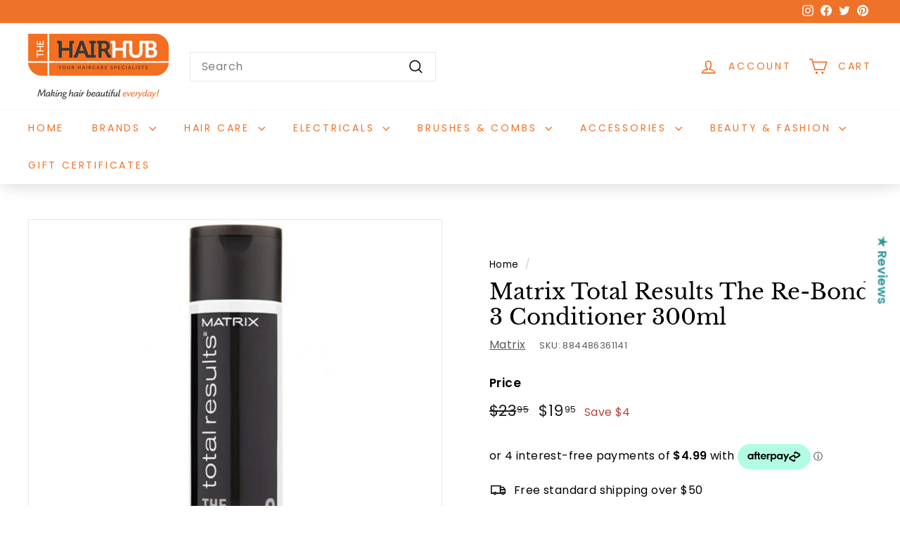

--- FILE ---
content_type: text/html; charset=utf-8
request_url: https://thehairhub.com.au/products/matrix-total-results-the-re-bond-3-conditioner-300ml
body_size: 49512
content:
<!doctype html>
<html class="no-js" lang="en" dir="ltr">
<head>
  <meta charset="utf-8">
  <meta http-equiv="X-UA-Compatible" content="IE=edge,chrome=1">
  <meta name="viewport" content="width=device-width,initial-scale=1">
  <meta name="theme-color" content="#ee7329">
  <link rel="canonical" href="https://thehairhub.com.au/products/matrix-total-results-the-re-bond-3-conditioner-300ml">
  <link rel="preconnect" href="https://fonts.shopifycdn.com" crossorigin>
  <link rel="dns-prefetch" href="https://productreviews.shopifycdn.com">
  <link rel="dns-prefetch" href="https://ajax.googleapis.com">
  <link rel="dns-prefetch" href="https://maps.googleapis.com">
  <link rel="dns-prefetch" href="https://maps.gstatic.com"><title>Matrix Total Results The Re-Bond 3 Conditioner 300ml
&ndash; The Hair Hub
</title>
<meta name="description" content="Matrix Total Results The Re-Bond Conditioner repairs your hair after damage from 3 lightening services*. The 3 step routine helps fortify weakened, over processed hair leaving it strengthened, revitalised and smooth.  Total results Re-Bond Conditioner uses Taurine to seal in moisture and protect your every strand from "><meta property="og:site_name" content="The Hair Hub">
  <meta property="og:url" content="https://thehairhub.com.au/products/matrix-total-results-the-re-bond-3-conditioner-300ml">
  <meta property="og:title" content="Matrix Total Results The Re-Bond 3 Conditioner 300ml">
  <meta property="og:type" content="product">
  <meta property="og:description" content="Matrix Total Results The Re-Bond Conditioner repairs your hair after damage from 3 lightening services*. The 3 step routine helps fortify weakened, over processed hair leaving it strengthened, revitalised and smooth.  Total results Re-Bond Conditioner uses Taurine to seal in moisture and protect your every strand from "><meta property="og:image" content="http://thehairhub.com.au/cdn/shop/products/Matrix_Total_Results_The_Re-Bond_Conditioner_300ml_-_The_Hair_Hub.jpg?v=1632263074">
    <meta property="og:image:secure_url" content="https://thehairhub.com.au/cdn/shop/products/Matrix_Total_Results_The_Re-Bond_Conditioner_300ml_-_The_Hair_Hub.jpg?v=1632263074">
    <meta property="og:image:width" content="1080">
    <meta property="og:image:height" content="1080"><meta name="twitter:site" content="@thehairhub_aus">
  <meta name="twitter:card" content="summary_large_image">
  <meta name="twitter:title" content="Matrix Total Results The Re-Bond 3 Conditioner 300ml">
  <meta name="twitter:description" content="Matrix Total Results The Re-Bond Conditioner repairs your hair after damage from 3 lightening services*. The 3 step routine helps fortify weakened, over processed hair leaving it strengthened, revitalised and smooth.  Total results Re-Bond Conditioner uses Taurine to seal in moisture and protect your every strand from ">
<style data-shopify>@font-face {
  font-family: "Libre Baskerville";
  font-weight: 400;
  font-style: normal;
  font-display: swap;
  src: url("//thehairhub.com.au/cdn/fonts/libre_baskerville/librebaskerville_n4.2ec9ee517e3ce28d5f1e6c6e75efd8a97e59c189.woff2") format("woff2"),
       url("//thehairhub.com.au/cdn/fonts/libre_baskerville/librebaskerville_n4.323789551b85098885c8eccedfb1bd8f25f56007.woff") format("woff");
}

  @font-face {
  font-family: Poppins;
  font-weight: 400;
  font-style: normal;
  font-display: swap;
  src: url("//thehairhub.com.au/cdn/fonts/poppins/poppins_n4.0ba78fa5af9b0e1a374041b3ceaadf0a43b41362.woff2") format("woff2"),
       url("//thehairhub.com.au/cdn/fonts/poppins/poppins_n4.214741a72ff2596839fc9760ee7a770386cf16ca.woff") format("woff");
}


  @font-face {
  font-family: Poppins;
  font-weight: 600;
  font-style: normal;
  font-display: swap;
  src: url("//thehairhub.com.au/cdn/fonts/poppins/poppins_n6.aa29d4918bc243723d56b59572e18228ed0786f6.woff2") format("woff2"),
       url("//thehairhub.com.au/cdn/fonts/poppins/poppins_n6.5f815d845fe073750885d5b7e619ee00e8111208.woff") format("woff");
}

  @font-face {
  font-family: Poppins;
  font-weight: 400;
  font-style: italic;
  font-display: swap;
  src: url("//thehairhub.com.au/cdn/fonts/poppins/poppins_i4.846ad1e22474f856bd6b81ba4585a60799a9f5d2.woff2") format("woff2"),
       url("//thehairhub.com.au/cdn/fonts/poppins/poppins_i4.56b43284e8b52fc64c1fd271f289a39e8477e9ec.woff") format("woff");
}

  @font-face {
  font-family: Poppins;
  font-weight: 600;
  font-style: italic;
  font-display: swap;
  src: url("//thehairhub.com.au/cdn/fonts/poppins/poppins_i6.bb8044d6203f492888d626dafda3c2999253e8e9.woff2") format("woff2"),
       url("//thehairhub.com.au/cdn/fonts/poppins/poppins_i6.e233dec1a61b1e7dead9f920159eda42280a02c3.woff") format("woff");
}

</style><link href="//thehairhub.com.au/cdn/shop/t/9/assets/components.css?v=155757715414501525001704239035" rel="stylesheet" type="text/css" media="all" />
<style data-shopify>:root {
    --typeHeaderPrimary: "Libre Baskerville";
    --typeHeaderFallback: serif;
    --typeHeaderSize: 36px;
    --typeHeaderWeight: 400;
    --typeHeaderLineHeight: 1.2;
    --typeHeaderSpacing: 0.0em;

    --typeBasePrimary:Poppins;
    --typeBaseFallback:sans-serif;
    --typeBaseSize: 16px;
    --typeBaseWeight: 400;
    --typeBaseSpacing: 0.025em;
    --typeBaseLineHeight: 1.5;

    --colorSmallImageBg: #ffffff;
    --colorSmallImageBgDark: #f7f7f7;
    --colorLargeImageBg: #e7e7e7;
    --colorLargeImageBgLight: #ffffff;

    --iconWeight: 4px;
    --iconLinecaps: miter;

    
      --buttonRadius: 0;
      --btnPadding: 11px 20px;
    

    
      --roundness: 0;
    

    
      --gridThickness: 0;
    

    --productTileMargin: 10%;
    --collectionTileMargin: 0%;

    --swatchSize: 40px;
  }

  @media screen and (max-width: 768px) {
    :root {
      --typeBaseSize: 14px;

      
        --roundness: 0;
        --btnPadding: 9px 17px;
      
    }
  }</style><script async crossorigin fetchpriority="high" src="/cdn/shopifycloud/importmap-polyfill/es-modules-shim.2.4.0.js"></script>
<script>
    document.documentElement.className = document.documentElement.className.replace('no-js', 'js');

    window.theme = window.theme || {};
    theme.routes = {
      home: "/",
      collections: "/collections",
      cart: "/cart.js",
      cartPage: "/cart",
      cartAdd: "/cart/add.js",
      cartChange: "/cart/change.js",
      search: "/search",
      predictiveSearch: "/search/suggest"
    };

    theme.strings = {
      soldOut: "Sold Out",
      unavailable: "Unavailable",
      inStockLabel: "In stock, ready to ship",
      oneStockLabel: "Low stock - [count] item left",
      otherStockLabel: "Low stock - [count] items left",
      willNotShipUntil: "Ready to ship [date]",
      willBeInStockAfter: "Back in stock [date]",
      waitingForStock: "Backordered, shipping soon",
      savePrice: "Save [saved_amount]",
      cartEmpty: "Your cart is currently empty.",
      cartTermsConfirmation: "You must agree with the terms and conditions of sales to check out",
      searchCollections: "Collections",
      searchPages: "Pages",
      searchArticles: "Articles",
      maxQuantity: "You can only have [quantity] of [title] in your cart."
    };
    theme.settings = {
      cartType: "dropdown",
      isCustomerTemplate: false,
      moneyFormat: "${{amount}}",
      saveType: "dollar",
      productImageSize: "square",
      productImageCover: true,
      predictiveSearch: true,
      predictiveSearchType: null,
      superScriptSetting: true,
      superScriptPrice: true,
      quickView: true,
      quickAdd: true,
      themeName: 'Expanse',
      themeVersion: "5.0.0"
    };
  </script><script type="importmap">
{
  "imports": {
    "components/announcement-bar": "//thehairhub.com.au/cdn/shop/t/9/assets/announcement-bar.js?v=30886685393339443611704238998",
    "components/gift-card-recipient-form": "//thehairhub.com.au/cdn/shop/t/9/assets/gift-card-recipient-form.js?v=63274452948634539821704238999",
    "components/image-element": "//thehairhub.com.au/cdn/shop/t/9/assets/image-element.js?v=149560905999217168541704238999",
    "components/newsletter-reminder": "//thehairhub.com.au/cdn/shop/t/9/assets/newsletter-reminder.js?v=158689173741753302301704238999",
    "components/predictive-search": "//thehairhub.com.au/cdn/shop/t/9/assets/predictive-search.js?v=289510176319545181704238999",
    "components/price-range": "//thehairhub.com.au/cdn/shop/t/9/assets/price-range.js?v=181072884619090886471704238999",
    "components/product-complementary": "//thehairhub.com.au/cdn/shop/t/9/assets/product-complementary.js?v=115010611336991946551704238999",
    "components/product-grid-item": "//thehairhub.com.au/cdn/shop/t/9/assets/product-grid-item.js?v=163812820723271128961704238999",
    "components/product-images": "//thehairhub.com.au/cdn/shop/t/9/assets/product-images.js?v=165385719376091763651704238999",
    "components/quick-add": "//thehairhub.com.au/cdn/shop/t/9/assets/quick-add.js?v=42542036387708553681704238999",
    "components/quick-shop": "//thehairhub.com.au/cdn/shop/t/9/assets/quick-shop.js?v=14962520786590995971704238999",
    "components/section-age-verification-popup": "//thehairhub.com.au/cdn/shop/t/9/assets/section-age-verification-popup.js?v=570856957843724541704238999",
    "components/section-background-image-text": "//thehairhub.com.au/cdn/shop/t/9/assets/section-background-image-text.js?v=134193327559148673711704238999",
    "components/section-collection-header": "//thehairhub.com.au/cdn/shop/t/9/assets/section-collection-header.js?v=62104955657552942271704238999",
    "components/section-countdown": "//thehairhub.com.au/cdn/shop/t/9/assets/section-countdown.js?v=83619262456850900011704239000",
    "components/section-featured-collection": "//thehairhub.com.au/cdn/shop/t/9/assets/section-featured-collection.js?v=70396313371272205741704239000",
    "components/section-footer": "//thehairhub.com.au/cdn/shop/t/9/assets/section-footer.js?v=143843864055408484941704239000",
    "components/section-header": "//thehairhub.com.au/cdn/shop/t/9/assets/section-header.js?v=114101115667708695071704239000",
    "components/section-hero-video": "//thehairhub.com.au/cdn/shop/t/9/assets/section-hero-video.js?v=138616389493027501011704239000",
    "components/section-hotspots": "//thehairhub.com.au/cdn/shop/t/9/assets/section-hotspots.js?v=118949170610172005021704239000",
    "components/section-image-compare": "//thehairhub.com.au/cdn/shop/t/9/assets/section-image-compare.js?v=25526173009852246331704239000",
    "components/section-main-cart": "//thehairhub.com.au/cdn/shop/t/9/assets/section-main-cart.js?v=102282689976117535291704239000",
    "components/section-main-collection": "//thehairhub.com.au/cdn/shop/t/9/assets/section-main-collection.js?v=178808321021703902081704239000",
    "components/section-main-product": "//thehairhub.com.au/cdn/shop/t/9/assets/section-main-product.js?v=48829736225712131391704239000",
    "components/section-main-search": "//thehairhub.com.au/cdn/shop/t/9/assets/section-main-search.js?v=91363574603513782361704239000",
    "components/section-map": "//thehairhub.com.au/cdn/shop/t/9/assets/section-map.js?v=85731902998194521351704239000",
    "components/section-more-products-vendor": "//thehairhub.com.au/cdn/shop/t/9/assets/section-more-products-vendor.js?v=105326113681965784221704239000",
    "components/section-newsletter-popup": "//thehairhub.com.au/cdn/shop/t/9/assets/section-newsletter-popup.js?v=170953806956104469461704239000",
    "components/section-password-header": "//thehairhub.com.au/cdn/shop/t/9/assets/section-password-header.js?v=152732804639088855281704239000",
    "components/section-product-recommendations": "//thehairhub.com.au/cdn/shop/t/9/assets/section-product-recommendations.js?v=68463675784327451211704239000",
    "components/section-promo-grid": "//thehairhub.com.au/cdn/shop/t/9/assets/section-promo-grid.js?v=40677006983618170181704239000",
    "components/section-recently-viewed": "//thehairhub.com.au/cdn/shop/t/9/assets/section-recently-viewed.js?v=55008218357156806671704239000",
    "components/section-slideshow": "//thehairhub.com.au/cdn/shop/t/9/assets/section-slideshow.js?v=78404926763425096301704239000",
    "components/section-slideshow-image": "//thehairhub.com.au/cdn/shop/t/9/assets/section-slideshow-image.js?v=78404926763425096301704239000",
    "components/section-slideshow-split": "//thehairhub.com.au/cdn/shop/t/9/assets/section-slideshow-split.js?v=78404926763425096301704239000",
    "components/section-store-availability": "//thehairhub.com.au/cdn/shop/t/9/assets/section-store-availability.js?v=179020056623871860581704239000",
    "components/section-testimonials": "//thehairhub.com.au/cdn/shop/t/9/assets/section-testimonials.js?v=135504612583298795321704239000",
    "components/section-toolbar": "//thehairhub.com.au/cdn/shop/t/9/assets/section-toolbar.js?v=40810883655964320851704239000",
    "components/tool-tip": "//thehairhub.com.au/cdn/shop/t/9/assets/tool-tip.js?v=80946909978688486381704239000",
    "components/tool-tip-trigger": "//thehairhub.com.au/cdn/shop/t/9/assets/tool-tip-trigger.js?v=34194649362372648151704239000",
    "@archetype-themes/scripts/helpers/init-AOS": "//thehairhub.com.au/cdn/shop/t/9/assets/init-AOS.js?v=133119721856805501371704238999",
    "@archetype-themes/scripts/config": "//thehairhub.com.au/cdn/shop/t/9/assets/config.js?v=182715560184026551971704238998",
    "@archetype-themes/scripts/helpers/sections": "//thehairhub.com.au/cdn/shop/t/9/assets/sections.js?v=30525676374169029511704239000",
    "js-cookie": "//thehairhub.com.au/cdn/shop/t/9/assets/js.cookie.mjs?v=38015963105781969301704238999",
    "@archetype-themes/scripts/modules/modal": "//thehairhub.com.au/cdn/shop/t/9/assets/modal.js?v=45231143018390192411704238999",
    "@archetype-themes/scripts/modules/slideshow": "//thehairhub.com.au/cdn/shop/t/9/assets/slideshow.js?v=115463872910527769351704239000",
    "@archetype-themes/scripts/modules/product-recommendations": "//thehairhub.com.au/cdn/shop/t/9/assets/product-recommendations.js?v=43304738043467140121704238999",
    "nouislider": "//thehairhub.com.au/cdn/shop/t/9/assets/nouislider.js?v=100438778919154896961704238999",
    "@archetype-themes/scripts/helpers/currency": "//thehairhub.com.au/cdn/shop/t/9/assets/currency.js?v=14275331480271113601704238998",
    "@archetype-themes/scripts/helpers/delegate": "//thehairhub.com.au/cdn/shop/t/9/assets/delegate.js?v=150733600779017316001704238999",
    "@archetype-themes/scripts/modules/swatches": "//thehairhub.com.au/cdn/shop/t/9/assets/swatches.js?v=103882278052475410121704239000",
    "@archetype-themes/scripts/modules/photoswipe": "//thehairhub.com.au/cdn/shop/t/9/assets/photoswipe.js?v=133149125523312087301704238999",
    "@archetype-themes/scripts/modules/product": "//thehairhub.com.au/cdn/shop/t/9/assets/product.js?v=113938241193965881771704238999",
    "@archetype-themes/scripts/modules/collapsibles": "//thehairhub.com.au/cdn/shop/t/9/assets/collapsibles.js?v=173915476688299204401704238998",
    "@archetype-themes/scripts/modules/header-nav": "//thehairhub.com.au/cdn/shop/t/9/assets/header-nav.js?v=153535264877449452281704238999",
    "@archetype-themes/scripts/modules/parallax": "//thehairhub.com.au/cdn/shop/t/9/assets/parallax.js?v=20658553194097617601704238999",
    "@archetype-themes/scripts/modules/collection-template": "//thehairhub.com.au/cdn/shop/t/9/assets/collection-template.js?v=145505099368484458371704238998",
    "@archetype-themes/scripts/modules/disclosure": "//thehairhub.com.au/cdn/shop/t/9/assets/disclosure.js?v=24495297545550370831704238998",
    "@archetype-themes/scripts/modules/mobile-nav": "//thehairhub.com.au/cdn/shop/t/9/assets/mobile-nav.js?v=65063705214388957511704238999",
    "@archetype-themes/scripts/modules/header-search": "//thehairhub.com.au/cdn/shop/t/9/assets/header-search.js?v=96962303281191137591704238999",
    "@archetype-themes/scripts/modules/cart-drawer": "//thehairhub.com.au/cdn/shop/t/9/assets/cart-drawer.js?v=127359067068143228651704238998",
    "@archetype-themes/scripts/helpers/utils": "//thehairhub.com.au/cdn/shop/t/9/assets/utils.js?v=183768819557536265621704239000",
    "@archetype-themes/scripts/helpers/size-drawer": "//thehairhub.com.au/cdn/shop/t/9/assets/size-drawer.js?v=16908746908081919891704239000",
    "@archetype-themes/scripts/modules/video-section": "//thehairhub.com.au/cdn/shop/t/9/assets/video-section.js?v=38415978955926866351704239000",
    "@archetype-themes/scripts/modules/cart-form": "//thehairhub.com.au/cdn/shop/t/9/assets/cart-form.js?v=171395635512034314881704238998",
    "@archetype-themes/scripts/helpers/init-observer": "//thehairhub.com.au/cdn/shop/t/9/assets/init-observer.js?v=151712110650051136771704238999",
    "@archetype-themes/scripts/helpers/ajax-renderer": "//thehairhub.com.au/cdn/shop/t/9/assets/ajax-renderer.js?v=167707973626936292861704238998",
    "@archetype-themes/scripts/modules/tool-tip": "//thehairhub.com.au/cdn/shop/t/9/assets/tool-tip.js?v=80946909978688486381704239000",
    "@archetype-themes/scripts/modules/tool-tip-trigger": "//thehairhub.com.au/cdn/shop/t/9/assets/tool-tip-trigger.js?v=34194649362372648151704239000",
    "@archetype-themes/scripts/modules/drawers": "//thehairhub.com.au/cdn/shop/t/9/assets/drawers.js?v=90797109483806998381704238999",
    "@archetype-themes/scripts/helpers/init-globals": "//thehairhub.com.au/cdn/shop/t/9/assets/init-globals.js?v=27416668792594130621704238999",
    "aos": "//thehairhub.com.au/cdn/shop/t/9/assets/aos.js?v=106204913141253275521704238998",
    "@archetype-themes/scripts/helpers/a11y": "//thehairhub.com.au/cdn/shop/t/9/assets/a11y.js?v=114228441666679744341704238998",
    "@archetype-themes/scripts/vendors/flickity": "//thehairhub.com.au/cdn/shop/t/9/assets/flickity.js?v=48539322729379456441704238999",
    "@archetype-themes/scripts/vendors/flickity-fade": "//thehairhub.com.au/cdn/shop/t/9/assets/flickity-fade.js?v=70708211373116380081704238999",
    "@archetype-themes/scripts/vendors/photoswipe.min": "//thehairhub.com.au/cdn/shop/t/9/assets/photoswipe.min.js?v=96706414436924913981704238999",
    "@archetype-themes/scripts/vendors/photoswipe-ui-default.min": "//thehairhub.com.au/cdn/shop/t/9/assets/photoswipe-ui-default.min.js?v=52395271779278780601704238999",
    "@archetype-themes/scripts/helpers/images": "//thehairhub.com.au/cdn/shop/t/9/assets/images.js?v=154579799771787317231704238999",
    "@archetype-themes/scripts/helpers/variants": "//thehairhub.com.au/cdn/shop/t/9/assets/variants.js?v=140263944250498066851704239000",
    "@archetype-themes/scripts/modules/variant-availability": "//thehairhub.com.au/cdn/shop/t/9/assets/variant-availability.js?v=106313593704684021601704239000",
    "@archetype-themes/scripts/modules/quantity-selectors": "//thehairhub.com.au/cdn/shop/t/9/assets/quantity-selectors.js?v=180817540312099548121704238999",
    "@archetype-themes/scripts/modules/product-ajax-form": "//thehairhub.com.au/cdn/shop/t/9/assets/product-ajax-form.js?v=113985492364756232791704238999",
    "@archetype-themes/scripts/helpers/youtube": "//thehairhub.com.au/cdn/shop/t/9/assets/youtube.js?v=58030359294421050461704239001",
    "@archetype-themes/scripts/helpers/vimeo": "//thehairhub.com.au/cdn/shop/t/9/assets/vimeo.js?v=147998489296355848171704239001",
    "@archetype-themes/scripts/modules/product-media": "//thehairhub.com.au/cdn/shop/t/9/assets/product-media.js?v=7149764575920620621704238999",
    "@archetype-themes/scripts/modules/collection-sidebar": "//thehairhub.com.au/cdn/shop/t/9/assets/collection-sidebar.js?v=102654819825539199081704238998",
    "@archetype-themes/scripts/modules/cart-api": "//thehairhub.com.au/cdn/shop/t/9/assets/cart-api.js?v=177228419985507265221704238998",
    "@archetype-themes/scripts/modules/video-modal": "//thehairhub.com.au/cdn/shop/t/9/assets/video-modal.js?v=5964877832267866681704239000",
    "@archetype-themes/scripts/modules/animation-observer": "//thehairhub.com.au/cdn/shop/t/9/assets/animation-observer.js?v=110233317842681188241704238998",
    "@archetype-themes/scripts/modules/page-transitions": "//thehairhub.com.au/cdn/shop/t/9/assets/page-transitions.js?v=72265230091955981801704238999",
    "@archetype-themes/scripts/helpers/rte": "//thehairhub.com.au/cdn/shop/t/9/assets/rte.js?v=124638893503654398791704238999",
    "@archetype-themes/scripts/helpers/library-loader": "//thehairhub.com.au/cdn/shop/t/9/assets/library-loader.js?v=109812686109916403541704238999"
  }
}
</script><script>
  if (!(HTMLScriptElement.supports && HTMLScriptElement.supports('importmap'))) {
    const el = document.createElement('script');
    el.async = true;
    el.src = "//thehairhub.com.au/cdn/shop/t/9/assets/es-module-shims.min.js?v=63404930985865369141704238999";
    document.head.appendChild(el);
  }
</script>
<link rel="modulepreload" href="//thehairhub.com.au/cdn/shop/t/9/assets/is-land.min.js?v=150365442064817536931704238999">
<script type="module" src="//thehairhub.com.au/cdn/shop/t/9/assets/is-land.min.js?v=150365442064817536931704238999"></script>
<script>window.performance && window.performance.mark && window.performance.mark('shopify.content_for_header.start');</script><meta name="facebook-domain-verification" content="vgjijfgy6f9jb4kfvxqtlb69npn519">
<meta name="facebook-domain-verification" content="flmrji5mt7a62eyqby2ztzif3vo7ls">
<meta id="shopify-digital-wallet" name="shopify-digital-wallet" content="/59919499456/digital_wallets/dialog">
<meta name="shopify-checkout-api-token" content="1cc628a2cb84ebf7fd0cdab65fa363b4">
<meta id="in-context-paypal-metadata" data-shop-id="59919499456" data-venmo-supported="false" data-environment="production" data-locale="en_US" data-paypal-v4="true" data-currency="AUD">
<link rel="alternate" type="application/json+oembed" href="https://thehairhub.com.au/products/matrix-total-results-the-re-bond-3-conditioner-300ml.oembed">
<script async="async" src="/checkouts/internal/preloads.js?locale=en-AU"></script>
<script id="shopify-features" type="application/json">{"accessToken":"1cc628a2cb84ebf7fd0cdab65fa363b4","betas":["rich-media-storefront-analytics"],"domain":"thehairhub.com.au","predictiveSearch":true,"shopId":59919499456,"locale":"en"}</script>
<script>var Shopify = Shopify || {};
Shopify.shop = "the-hair-hub-anz.myshopify.com";
Shopify.locale = "en";
Shopify.currency = {"active":"AUD","rate":"1.0"};
Shopify.country = "AU";
Shopify.theme = {"name":"Metrix Australia - [Live! 2024]","id":133154734272,"schema_name":"Expanse","schema_version":"5.0.0","theme_store_id":902,"role":"main"};
Shopify.theme.handle = "null";
Shopify.theme.style = {"id":null,"handle":null};
Shopify.cdnHost = "thehairhub.com.au/cdn";
Shopify.routes = Shopify.routes || {};
Shopify.routes.root = "/";</script>
<script type="module">!function(o){(o.Shopify=o.Shopify||{}).modules=!0}(window);</script>
<script>!function(o){function n(){var o=[];function n(){o.push(Array.prototype.slice.apply(arguments))}return n.q=o,n}var t=o.Shopify=o.Shopify||{};t.loadFeatures=n(),t.autoloadFeatures=n()}(window);</script>
<script id="shop-js-analytics" type="application/json">{"pageType":"product"}</script>
<script defer="defer" async type="module" src="//thehairhub.com.au/cdn/shopifycloud/shop-js/modules/v2/client.init-shop-cart-sync_BT-GjEfc.en.esm.js"></script>
<script defer="defer" async type="module" src="//thehairhub.com.au/cdn/shopifycloud/shop-js/modules/v2/chunk.common_D58fp_Oc.esm.js"></script>
<script defer="defer" async type="module" src="//thehairhub.com.au/cdn/shopifycloud/shop-js/modules/v2/chunk.modal_xMitdFEc.esm.js"></script>
<script type="module">
  await import("//thehairhub.com.au/cdn/shopifycloud/shop-js/modules/v2/client.init-shop-cart-sync_BT-GjEfc.en.esm.js");
await import("//thehairhub.com.au/cdn/shopifycloud/shop-js/modules/v2/chunk.common_D58fp_Oc.esm.js");
await import("//thehairhub.com.au/cdn/shopifycloud/shop-js/modules/v2/chunk.modal_xMitdFEc.esm.js");

  window.Shopify.SignInWithShop?.initShopCartSync?.({"fedCMEnabled":true,"windoidEnabled":true});

</script>
<script>(function() {
  var isLoaded = false;
  function asyncLoad() {
    if (isLoaded) return;
    isLoaded = true;
    var urls = ["https:\/\/zooomyapps.com\/backinstock\/ZooomyOrders.js?shop=the-hair-hub-anz.myshopify.com"];
    for (var i = 0; i < urls.length; i++) {
      var s = document.createElement('script');
      s.type = 'text/javascript';
      s.async = true;
      s.src = urls[i];
      var x = document.getElementsByTagName('script')[0];
      x.parentNode.insertBefore(s, x);
    }
  };
  if(window.attachEvent) {
    window.attachEvent('onload', asyncLoad);
  } else {
    window.addEventListener('load', asyncLoad, false);
  }
})();</script>
<script id="__st">var __st={"a":59919499456,"offset":39600,"reqid":"9b7cdd71-8170-4089-b59b-09b10b3010b8-1769216841","pageurl":"thehairhub.com.au\/products\/matrix-total-results-the-re-bond-3-conditioner-300ml","u":"15a7d67ab776","p":"product","rtyp":"product","rid":6887801716928};</script>
<script>window.ShopifyPaypalV4VisibilityTracking = true;</script>
<script id="captcha-bootstrap">!function(){'use strict';const t='contact',e='account',n='new_comment',o=[[t,t],['blogs',n],['comments',n],[t,'customer']],c=[[e,'customer_login'],[e,'guest_login'],[e,'recover_customer_password'],[e,'create_customer']],r=t=>t.map((([t,e])=>`form[action*='/${t}']:not([data-nocaptcha='true']) input[name='form_type'][value='${e}']`)).join(','),a=t=>()=>t?[...document.querySelectorAll(t)].map((t=>t.form)):[];function s(){const t=[...o],e=r(t);return a(e)}const i='password',u='form_key',d=['recaptcha-v3-token','g-recaptcha-response','h-captcha-response',i],f=()=>{try{return window.sessionStorage}catch{return}},m='__shopify_v',_=t=>t.elements[u];function p(t,e,n=!1){try{const o=window.sessionStorage,c=JSON.parse(o.getItem(e)),{data:r}=function(t){const{data:e,action:n}=t;return t[m]||n?{data:e,action:n}:{data:t,action:n}}(c);for(const[e,n]of Object.entries(r))t.elements[e]&&(t.elements[e].value=n);n&&o.removeItem(e)}catch(o){console.error('form repopulation failed',{error:o})}}const l='form_type',E='cptcha';function T(t){t.dataset[E]=!0}const w=window,h=w.document,L='Shopify',v='ce_forms',y='captcha';let A=!1;((t,e)=>{const n=(g='f06e6c50-85a8-45c8-87d0-21a2b65856fe',I='https://cdn.shopify.com/shopifycloud/storefront-forms-hcaptcha/ce_storefront_forms_captcha_hcaptcha.v1.5.2.iife.js',D={infoText:'Protected by hCaptcha',privacyText:'Privacy',termsText:'Terms'},(t,e,n)=>{const o=w[L][v],c=o.bindForm;if(c)return c(t,g,e,D).then(n);var r;o.q.push([[t,g,e,D],n]),r=I,A||(h.body.append(Object.assign(h.createElement('script'),{id:'captcha-provider',async:!0,src:r})),A=!0)});var g,I,D;w[L]=w[L]||{},w[L][v]=w[L][v]||{},w[L][v].q=[],w[L][y]=w[L][y]||{},w[L][y].protect=function(t,e){n(t,void 0,e),T(t)},Object.freeze(w[L][y]),function(t,e,n,w,h,L){const[v,y,A,g]=function(t,e,n){const i=e?o:[],u=t?c:[],d=[...i,...u],f=r(d),m=r(i),_=r(d.filter((([t,e])=>n.includes(e))));return[a(f),a(m),a(_),s()]}(w,h,L),I=t=>{const e=t.target;return e instanceof HTMLFormElement?e:e&&e.form},D=t=>v().includes(t);t.addEventListener('submit',(t=>{const e=I(t);if(!e)return;const n=D(e)&&!e.dataset.hcaptchaBound&&!e.dataset.recaptchaBound,o=_(e),c=g().includes(e)&&(!o||!o.value);(n||c)&&t.preventDefault(),c&&!n&&(function(t){try{if(!f())return;!function(t){const e=f();if(!e)return;const n=_(t);if(!n)return;const o=n.value;o&&e.removeItem(o)}(t);const e=Array.from(Array(32),(()=>Math.random().toString(36)[2])).join('');!function(t,e){_(t)||t.append(Object.assign(document.createElement('input'),{type:'hidden',name:u})),t.elements[u].value=e}(t,e),function(t,e){const n=f();if(!n)return;const o=[...t.querySelectorAll(`input[type='${i}']`)].map((({name:t})=>t)),c=[...d,...o],r={};for(const[a,s]of new FormData(t).entries())c.includes(a)||(r[a]=s);n.setItem(e,JSON.stringify({[m]:1,action:t.action,data:r}))}(t,e)}catch(e){console.error('failed to persist form',e)}}(e),e.submit())}));const S=(t,e)=>{t&&!t.dataset[E]&&(n(t,e.some((e=>e===t))),T(t))};for(const o of['focusin','change'])t.addEventListener(o,(t=>{const e=I(t);D(e)&&S(e,y())}));const B=e.get('form_key'),M=e.get(l),P=B&&M;t.addEventListener('DOMContentLoaded',(()=>{const t=y();if(P)for(const e of t)e.elements[l].value===M&&p(e,B);[...new Set([...A(),...v().filter((t=>'true'===t.dataset.shopifyCaptcha))])].forEach((e=>S(e,t)))}))}(h,new URLSearchParams(w.location.search),n,t,e,['guest_login'])})(!0,!0)}();</script>
<script integrity="sha256-4kQ18oKyAcykRKYeNunJcIwy7WH5gtpwJnB7kiuLZ1E=" data-source-attribution="shopify.loadfeatures" defer="defer" src="//thehairhub.com.au/cdn/shopifycloud/storefront/assets/storefront/load_feature-a0a9edcb.js" crossorigin="anonymous"></script>
<script data-source-attribution="shopify.dynamic_checkout.dynamic.init">var Shopify=Shopify||{};Shopify.PaymentButton=Shopify.PaymentButton||{isStorefrontPortableWallets:!0,init:function(){window.Shopify.PaymentButton.init=function(){};var t=document.createElement("script");t.src="https://thehairhub.com.au/cdn/shopifycloud/portable-wallets/latest/portable-wallets.en.js",t.type="module",document.head.appendChild(t)}};
</script>
<script data-source-attribution="shopify.dynamic_checkout.buyer_consent">
  function portableWalletsHideBuyerConsent(e){var t=document.getElementById("shopify-buyer-consent"),n=document.getElementById("shopify-subscription-policy-button");t&&n&&(t.classList.add("hidden"),t.setAttribute("aria-hidden","true"),n.removeEventListener("click",e))}function portableWalletsShowBuyerConsent(e){var t=document.getElementById("shopify-buyer-consent"),n=document.getElementById("shopify-subscription-policy-button");t&&n&&(t.classList.remove("hidden"),t.removeAttribute("aria-hidden"),n.addEventListener("click",e))}window.Shopify?.PaymentButton&&(window.Shopify.PaymentButton.hideBuyerConsent=portableWalletsHideBuyerConsent,window.Shopify.PaymentButton.showBuyerConsent=portableWalletsShowBuyerConsent);
</script>
<script>
  function portableWalletsCleanup(e){e&&e.src&&console.error("Failed to load portable wallets script "+e.src);var t=document.querySelectorAll("shopify-accelerated-checkout .shopify-payment-button__skeleton, shopify-accelerated-checkout-cart .wallet-cart-button__skeleton"),e=document.getElementById("shopify-buyer-consent");for(let e=0;e<t.length;e++)t[e].remove();e&&e.remove()}function portableWalletsNotLoadedAsModule(e){e instanceof ErrorEvent&&"string"==typeof e.message&&e.message.includes("import.meta")&&"string"==typeof e.filename&&e.filename.includes("portable-wallets")&&(window.removeEventListener("error",portableWalletsNotLoadedAsModule),window.Shopify.PaymentButton.failedToLoad=e,"loading"===document.readyState?document.addEventListener("DOMContentLoaded",window.Shopify.PaymentButton.init):window.Shopify.PaymentButton.init())}window.addEventListener("error",portableWalletsNotLoadedAsModule);
</script>

<script type="module" src="https://thehairhub.com.au/cdn/shopifycloud/portable-wallets/latest/portable-wallets.en.js" onError="portableWalletsCleanup(this)" crossorigin="anonymous"></script>
<script nomodule>
  document.addEventListener("DOMContentLoaded", portableWalletsCleanup);
</script>

<link id="shopify-accelerated-checkout-styles" rel="stylesheet" media="screen" href="https://thehairhub.com.au/cdn/shopifycloud/portable-wallets/latest/accelerated-checkout-backwards-compat.css" crossorigin="anonymous">
<style id="shopify-accelerated-checkout-cart">
        #shopify-buyer-consent {
  margin-top: 1em;
  display: inline-block;
  width: 100%;
}

#shopify-buyer-consent.hidden {
  display: none;
}

#shopify-subscription-policy-button {
  background: none;
  border: none;
  padding: 0;
  text-decoration: underline;
  font-size: inherit;
  cursor: pointer;
}

#shopify-subscription-policy-button::before {
  box-shadow: none;
}

      </style>

<script>window.performance && window.performance.mark && window.performance.mark('shopify.content_for_header.end');</script>

  <script src="//thehairhub.com.au/cdn/shop/t/9/assets/theme.js?v=77167323714411244521704239000" defer="defer"></script>
<!-- BEGIN app block: shopify://apps/judge-me-reviews/blocks/judgeme_core/61ccd3b1-a9f2-4160-9fe9-4fec8413e5d8 --><!-- Start of Judge.me Core -->






<link rel="dns-prefetch" href="https://cdnwidget.judge.me">
<link rel="dns-prefetch" href="https://cdn.judge.me">
<link rel="dns-prefetch" href="https://cdn1.judge.me">
<link rel="dns-prefetch" href="https://api.judge.me">

<script data-cfasync='false' class='jdgm-settings-script'>window.jdgmSettings={"pagination":5,"disable_web_reviews":false,"badge_no_review_text":"No reviews","badge_n_reviews_text":"{{ n }} review/reviews","badge_star_color":"#ee7329","hide_badge_preview_if_no_reviews":true,"badge_hide_text":false,"enforce_center_preview_badge":false,"widget_title":"Customer Reviews","widget_open_form_text":"Write a review","widget_close_form_text":"Cancel review","widget_refresh_page_text":"Refresh page","widget_summary_text":"Based on {{ number_of_reviews }} review/reviews","widget_no_review_text":"Be the first to write a review","widget_name_field_text":"Display name","widget_verified_name_field_text":"Verified Name (public)","widget_name_placeholder_text":"Display name","widget_required_field_error_text":"This field is required.","widget_email_field_text":"Email address","widget_verified_email_field_text":"Verified Email (private, can not be edited)","widget_email_placeholder_text":"Your email address","widget_email_field_error_text":"Please enter a valid email address.","widget_rating_field_text":"Rating","widget_review_title_field_text":"Review Title","widget_review_title_placeholder_text":"Give your review a title","widget_review_body_field_text":"Review content","widget_review_body_placeholder_text":"Start writing here...","widget_pictures_field_text":"Picture/Video (optional)","widget_submit_review_text":"Submit Review","widget_submit_verified_review_text":"Submit Verified Review","widget_submit_success_msg_with_auto_publish":"Thank you! Please refresh the page in a few moments to see your review. You can remove or edit your review by logging into \u003ca href='https://judge.me/login' target='_blank' rel='nofollow noopener'\u003eJudge.me\u003c/a\u003e","widget_submit_success_msg_no_auto_publish":"Thank you! Your review will be published as soon as it is approved by the shop admin. You can remove or edit your review by logging into \u003ca href='https://judge.me/login' target='_blank' rel='nofollow noopener'\u003eJudge.me\u003c/a\u003e","widget_show_default_reviews_out_of_total_text":"Showing {{ n_reviews_shown }} out of {{ n_reviews }} reviews.","widget_show_all_link_text":"Show all","widget_show_less_link_text":"Show less","widget_author_said_text":"{{ reviewer_name }} said:","widget_days_text":"{{ n }} days ago","widget_weeks_text":"{{ n }} week/weeks ago","widget_months_text":"{{ n }} month/months ago","widget_years_text":"{{ n }} year/years ago","widget_yesterday_text":"Yesterday","widget_today_text":"Today","widget_replied_text":"\u003e\u003e {{ shop_name }} replied:","widget_read_more_text":"Read more","widget_reviewer_name_as_initial":"","widget_rating_filter_color":"","widget_rating_filter_see_all_text":"See all reviews","widget_sorting_most_recent_text":"Most Recent","widget_sorting_highest_rating_text":"Highest Rating","widget_sorting_lowest_rating_text":"Lowest Rating","widget_sorting_with_pictures_text":"Only Pictures","widget_sorting_most_helpful_text":"Most Helpful","widget_open_question_form_text":"Ask a question","widget_reviews_subtab_text":"Reviews","widget_questions_subtab_text":"Questions","widget_question_label_text":"Question","widget_answer_label_text":"Answer","widget_question_placeholder_text":"Write your question here","widget_submit_question_text":"Submit Question","widget_question_submit_success_text":"Thank you for your question! We will notify you once it gets answered.","widget_star_color":"#ee7329","verified_badge_text":"Verified","verified_badge_bg_color":"","verified_badge_text_color":"","verified_badge_placement":"left-of-reviewer-name","widget_review_max_height":"","widget_hide_border":false,"widget_social_share":true,"widget_thumb":true,"widget_review_location_show":false,"widget_location_format":"country_iso_code","all_reviews_include_out_of_store_products":true,"all_reviews_out_of_store_text":"(out of store)","all_reviews_pagination":100,"all_reviews_product_name_prefix_text":"about","enable_review_pictures":false,"enable_question_anwser":false,"widget_theme":"leex","review_date_format":"dd/mm/yyyy","default_sort_method":"most-recent","widget_product_reviews_subtab_text":"Product Reviews","widget_shop_reviews_subtab_text":"Shop Reviews","widget_other_products_reviews_text":"Reviews for other products","widget_store_reviews_subtab_text":"Store reviews","widget_no_store_reviews_text":"This store hasn't received any reviews yet","widget_web_restriction_product_reviews_text":"This product hasn't received any reviews yet","widget_no_items_text":"No items found","widget_show_more_text":"Show more","widget_write_a_store_review_text":"Write a Store Review","widget_other_languages_heading":"Reviews in Other Languages","widget_translate_review_text":"Translate review to {{ language }}","widget_translating_review_text":"Translating...","widget_show_original_translation_text":"Show original ({{ language }})","widget_translate_review_failed_text":"Review couldn't be translated.","widget_translate_review_retry_text":"Retry","widget_translate_review_try_again_later_text":"Try again later","show_product_url_for_grouped_product":false,"widget_sorting_pictures_first_text":"Pictures First","show_pictures_on_all_rev_page_mobile":false,"show_pictures_on_all_rev_page_desktop":false,"floating_tab_hide_mobile_install_preference":true,"floating_tab_button_name":"★ Reviews","floating_tab_title":"Let customers speak for us","floating_tab_button_color":"#339999","floating_tab_button_background_color":"#ffffff","floating_tab_url":"","floating_tab_url_enabled":false,"floating_tab_tab_style":"text","all_reviews_text_badge_text":"Customers rate us {{ shop.metafields.judgeme.all_reviews_rating | round: 1 }}/5 based on {{ shop.metafields.judgeme.all_reviews_count }} reviews.","all_reviews_text_badge_text_branded_style":"{{ shop.metafields.judgeme.all_reviews_rating | round: 1 }} out of 5 stars based on {{ shop.metafields.judgeme.all_reviews_count }} reviews","is_all_reviews_text_badge_a_link":false,"show_stars_for_all_reviews_text_badge":false,"all_reviews_text_badge_url":"","all_reviews_text_style":"branded","all_reviews_text_color_style":"judgeme_brand_color","all_reviews_text_color":"#108474","all_reviews_text_show_jm_brand":true,"featured_carousel_show_header":true,"featured_carousel_title":"Let customers speak for us","testimonials_carousel_title":"Customers are saying","videos_carousel_title":"Real customer stories","cards_carousel_title":"Customers are saying","featured_carousel_count_text":"from {{ n }} reviews","featured_carousel_add_link_to_all_reviews_page":false,"featured_carousel_url":"","featured_carousel_show_images":true,"featured_carousel_autoslide_interval":5,"featured_carousel_arrows_on_the_sides":false,"featured_carousel_height":250,"featured_carousel_width":80,"featured_carousel_image_size":340,"featured_carousel_image_height":250,"featured_carousel_arrow_color":"#eeeeee","verified_count_badge_style":"vintage","verified_count_badge_orientation":"horizontal","verified_count_badge_color_style":"judgeme_brand_color","verified_count_badge_color":"#108474","is_verified_count_badge_a_link":false,"verified_count_badge_url":"","verified_count_badge_show_jm_brand":true,"widget_rating_preset_default":5,"widget_first_sub_tab":"product-reviews","widget_show_histogram":true,"widget_histogram_use_custom_color":false,"widget_pagination_use_custom_color":false,"widget_star_use_custom_color":true,"widget_verified_badge_use_custom_color":false,"widget_write_review_use_custom_color":false,"picture_reminder_submit_button":"Upload Pictures","enable_review_videos":false,"mute_video_by_default":false,"widget_sorting_videos_first_text":"Videos First","widget_review_pending_text":"Pending","featured_carousel_items_for_large_screen":3,"social_share_options_order":"Facebook,Twitter,Pinterest","remove_microdata_snippet":false,"disable_json_ld":false,"enable_json_ld_products":false,"preview_badge_show_question_text":false,"preview_badge_no_question_text":"No questions","preview_badge_n_question_text":"{{ number_of_questions }} question/questions","qa_badge_show_icon":false,"qa_badge_position":"same-row","remove_judgeme_branding":false,"widget_add_search_bar":false,"widget_search_bar_placeholder":"Search","widget_sorting_verified_only_text":"Verified only","featured_carousel_theme":"vertical","featured_carousel_show_rating":true,"featured_carousel_show_title":true,"featured_carousel_show_body":true,"featured_carousel_show_date":false,"featured_carousel_show_reviewer":true,"featured_carousel_show_product":false,"featured_carousel_header_background_color":"#108474","featured_carousel_header_text_color":"#ffffff","featured_carousel_name_product_separator":"reviewed","featured_carousel_full_star_background":"#108474","featured_carousel_empty_star_background":"#dadada","featured_carousel_vertical_theme_background":"#f9fafb","featured_carousel_verified_badge_enable":false,"featured_carousel_verified_badge_color":"#108474","featured_carousel_border_style":"round","featured_carousel_review_line_length_limit":3,"featured_carousel_more_reviews_button_text":"Read more reviews","featured_carousel_view_product_button_text":"View product","all_reviews_page_load_reviews_on":"scroll","all_reviews_page_load_more_text":"Load More Reviews","disable_fb_tab_reviews":false,"enable_ajax_cdn_cache":false,"widget_public_name_text":"displayed publicly like","default_reviewer_name":"John Smith","default_reviewer_name_has_non_latin":true,"widget_reviewer_anonymous":"Anonymous","medals_widget_title":"Judge.me Review Medals","medals_widget_background_color":"#f9fafb","medals_widget_position":"footer_all_pages","medals_widget_border_color":"#f9fafb","medals_widget_verified_text_position":"left","medals_widget_use_monochromatic_version":false,"medals_widget_elements_color":"#108474","show_reviewer_avatar":true,"widget_invalid_yt_video_url_error_text":"Not a YouTube video URL","widget_max_length_field_error_text":"Please enter no more than {0} characters.","widget_show_country_flag":false,"widget_show_collected_via_shop_app":true,"widget_verified_by_shop_badge_style":"light","widget_verified_by_shop_text":"Verified by Shop","widget_show_photo_gallery":false,"widget_load_with_code_splitting":true,"widget_ugc_install_preference":false,"widget_ugc_title":"Made by us, Shared by you","widget_ugc_subtitle":"Tag us to see your picture featured in our page","widget_ugc_arrows_color":"#ffffff","widget_ugc_primary_button_text":"Buy Now","widget_ugc_primary_button_background_color":"#108474","widget_ugc_primary_button_text_color":"#ffffff","widget_ugc_primary_button_border_width":"0","widget_ugc_primary_button_border_style":"none","widget_ugc_primary_button_border_color":"#108474","widget_ugc_primary_button_border_radius":"25","widget_ugc_secondary_button_text":"Load More","widget_ugc_secondary_button_background_color":"#ffffff","widget_ugc_secondary_button_text_color":"#108474","widget_ugc_secondary_button_border_width":"2","widget_ugc_secondary_button_border_style":"solid","widget_ugc_secondary_button_border_color":"#108474","widget_ugc_secondary_button_border_radius":"25","widget_ugc_reviews_button_text":"View Reviews","widget_ugc_reviews_button_background_color":"#ffffff","widget_ugc_reviews_button_text_color":"#108474","widget_ugc_reviews_button_border_width":"2","widget_ugc_reviews_button_border_style":"solid","widget_ugc_reviews_button_border_color":"#108474","widget_ugc_reviews_button_border_radius":"25","widget_ugc_reviews_button_link_to":"judgeme-reviews-page","widget_ugc_show_post_date":true,"widget_ugc_max_width":"800","widget_rating_metafield_value_type":true,"widget_primary_color":"#108474","widget_enable_secondary_color":false,"widget_secondary_color":"#edf5f5","widget_summary_average_rating_text":"{{ average_rating }} out of 5","widget_media_grid_title":"Customer photos \u0026 videos","widget_media_grid_see_more_text":"See more","widget_round_style":false,"widget_show_product_medals":true,"widget_verified_by_judgeme_text":"Verified by Judge.me","widget_show_store_medals":true,"widget_verified_by_judgeme_text_in_store_medals":"Verified by Judge.me","widget_media_field_exceed_quantity_message":"Sorry, we can only accept {{ max_media }} for one review.","widget_media_field_exceed_limit_message":"{{ file_name }} is too large, please select a {{ media_type }} less than {{ size_limit }}MB.","widget_review_submitted_text":"Review Submitted!","widget_question_submitted_text":"Question Submitted!","widget_close_form_text_question":"Cancel","widget_write_your_answer_here_text":"Write your answer here","widget_enabled_branded_link":true,"widget_show_collected_by_judgeme":true,"widget_reviewer_name_color":"","widget_write_review_text_color":"","widget_write_review_bg_color":"","widget_collected_by_judgeme_text":"collected by Judge.me","widget_pagination_type":"standard","widget_load_more_text":"Load More","widget_load_more_color":"#108474","widget_full_review_text":"Full Review","widget_read_more_reviews_text":"Read More Reviews","widget_read_questions_text":"Read Questions","widget_questions_and_answers_text":"Questions \u0026 Answers","widget_verified_by_text":"Verified by","widget_verified_text":"Verified","widget_number_of_reviews_text":"{{ number_of_reviews }} reviews","widget_back_button_text":"Back","widget_next_button_text":"Next","widget_custom_forms_filter_button":"Filters","custom_forms_style":"vertical","widget_show_review_information":false,"how_reviews_are_collected":"How reviews are collected?","widget_show_review_keywords":false,"widget_gdpr_statement":"How we use your data: We'll only contact you about the review you left, and only if necessary. By submitting your review, you agree to Judge.me's \u003ca href='https://judge.me/terms' target='_blank' rel='nofollow noopener'\u003eterms\u003c/a\u003e, \u003ca href='https://judge.me/privacy' target='_blank' rel='nofollow noopener'\u003eprivacy\u003c/a\u003e and \u003ca href='https://judge.me/content-policy' target='_blank' rel='nofollow noopener'\u003econtent\u003c/a\u003e policies.","widget_multilingual_sorting_enabled":false,"widget_translate_review_content_enabled":false,"widget_translate_review_content_method":"manual","popup_widget_review_selection":"automatically_with_pictures","popup_widget_round_border_style":true,"popup_widget_show_title":true,"popup_widget_show_body":true,"popup_widget_show_reviewer":false,"popup_widget_show_product":true,"popup_widget_show_pictures":true,"popup_widget_use_review_picture":true,"popup_widget_show_on_home_page":true,"popup_widget_show_on_product_page":true,"popup_widget_show_on_collection_page":true,"popup_widget_show_on_cart_page":true,"popup_widget_position":"bottom_left","popup_widget_first_review_delay":5,"popup_widget_duration":5,"popup_widget_interval":5,"popup_widget_review_count":5,"popup_widget_hide_on_mobile":true,"review_snippet_widget_round_border_style":true,"review_snippet_widget_card_color":"#FFFFFF","review_snippet_widget_slider_arrows_background_color":"#FFFFFF","review_snippet_widget_slider_arrows_color":"#000000","review_snippet_widget_star_color":"#108474","show_product_variant":false,"all_reviews_product_variant_label_text":"Variant: ","widget_show_verified_branding":false,"widget_ai_summary_title":"Customers say","widget_ai_summary_disclaimer":"AI-powered review summary based on recent customer reviews","widget_show_ai_summary":false,"widget_show_ai_summary_bg":false,"widget_show_review_title_input":true,"redirect_reviewers_invited_via_email":"review_widget","request_store_review_after_product_review":false,"request_review_other_products_in_order":false,"review_form_color_scheme":"default","review_form_corner_style":"square","review_form_star_color":{},"review_form_text_color":"#333333","review_form_background_color":"#ffffff","review_form_field_background_color":"#fafafa","review_form_button_color":{},"review_form_button_text_color":"#ffffff","review_form_modal_overlay_color":"#000000","review_content_screen_title_text":"How would you rate this product?","review_content_introduction_text":"We would love it if you would share a bit about your experience.","store_review_form_title_text":"How would you rate this store?","store_review_form_introduction_text":"We would love it if you would share a bit about your experience.","show_review_guidance_text":true,"one_star_review_guidance_text":"Poor","five_star_review_guidance_text":"Great","customer_information_screen_title_text":"About you","customer_information_introduction_text":"Please tell us more about you.","custom_questions_screen_title_text":"Your experience in more detail","custom_questions_introduction_text":"Here are a few questions to help us understand more about your experience.","review_submitted_screen_title_text":"Thanks for your review!","review_submitted_screen_thank_you_text":"We are processing it and it will appear on the store soon.","review_submitted_screen_email_verification_text":"Please confirm your email by clicking the link we just sent you. This helps us keep reviews authentic.","review_submitted_request_store_review_text":"Would you like to share your experience of shopping with us?","review_submitted_review_other_products_text":"Would you like to review these products?","store_review_screen_title_text":"Would you like to share your experience of shopping with us?","store_review_introduction_text":"We value your feedback and use it to improve. Please share any thoughts or suggestions you have.","reviewer_media_screen_title_picture_text":"Share a picture","reviewer_media_introduction_picture_text":"Upload a photo to support your review.","reviewer_media_screen_title_video_text":"Share a video","reviewer_media_introduction_video_text":"Upload a video to support your review.","reviewer_media_screen_title_picture_or_video_text":"Share a picture or video","reviewer_media_introduction_picture_or_video_text":"Upload a photo or video to support your review.","reviewer_media_youtube_url_text":"Paste your Youtube URL here","advanced_settings_next_step_button_text":"Next","advanced_settings_close_review_button_text":"Close","modal_write_review_flow":false,"write_review_flow_required_text":"Required","write_review_flow_privacy_message_text":"We respect your privacy.","write_review_flow_anonymous_text":"Post review as anonymous","write_review_flow_visibility_text":"This won't be visible to other customers.","write_review_flow_multiple_selection_help_text":"Select as many as you like","write_review_flow_single_selection_help_text":"Select one option","write_review_flow_required_field_error_text":"This field is required","write_review_flow_invalid_email_error_text":"Please enter a valid email address","write_review_flow_max_length_error_text":"Max. {{ max_length }} characters.","write_review_flow_media_upload_text":"\u003cb\u003eClick to upload\u003c/b\u003e or drag and drop","write_review_flow_gdpr_statement":"We'll only contact you about your review if necessary. By submitting your review, you agree to our \u003ca href='https://judge.me/terms' target='_blank' rel='nofollow noopener'\u003eterms and conditions\u003c/a\u003e and \u003ca href='https://judge.me/privacy' target='_blank' rel='nofollow noopener'\u003eprivacy policy\u003c/a\u003e.","rating_only_reviews_enabled":false,"show_negative_reviews_help_screen":false,"new_review_flow_help_screen_rating_threshold":3,"negative_review_resolution_screen_title_text":"Tell us more","negative_review_resolution_text":"Your experience matters to us. If there were issues with your purchase, we're here to help. Feel free to reach out to us, we'd love the opportunity to make things right.","negative_review_resolution_button_text":"Contact us","negative_review_resolution_proceed_with_review_text":"Leave a review","negative_review_resolution_subject":"Issue with purchase from {{ shop_name }}.{{ order_name }}","preview_badge_collection_page_install_status":false,"widget_review_custom_css":"","preview_badge_custom_css":"","preview_badge_stars_count":"5-stars","featured_carousel_custom_css":"","floating_tab_custom_css":"","all_reviews_widget_custom_css":"","medals_widget_custom_css":"","verified_badge_custom_css":"","all_reviews_text_custom_css":"","transparency_badges_collected_via_store_invite":false,"transparency_badges_from_another_provider":false,"transparency_badges_collected_from_store_visitor":false,"transparency_badges_collected_by_verified_review_provider":false,"transparency_badges_earned_reward":false,"transparency_badges_collected_via_store_invite_text":"Review collected via store invitation","transparency_badges_from_another_provider_text":"Review collected from another provider","transparency_badges_collected_from_store_visitor_text":"Review collected from a store visitor","transparency_badges_written_in_google_text":"Review written in Google","transparency_badges_written_in_etsy_text":"Review written in Etsy","transparency_badges_written_in_shop_app_text":"Review written in Shop App","transparency_badges_earned_reward_text":"Review earned a reward for future purchase","product_review_widget_per_page":10,"widget_store_review_label_text":"Review about the store","checkout_comment_extension_title_on_product_page":"Customer Comments","checkout_comment_extension_num_latest_comment_show":5,"checkout_comment_extension_format":"name_and_timestamp","checkout_comment_customer_name":"last_initial","checkout_comment_comment_notification":true,"preview_badge_collection_page_install_preference":true,"preview_badge_home_page_install_preference":false,"preview_badge_product_page_install_preference":true,"review_widget_install_preference":"","review_carousel_install_preference":false,"floating_reviews_tab_install_preference":"none","verified_reviews_count_badge_install_preference":false,"all_reviews_text_install_preference":false,"review_widget_best_location":true,"judgeme_medals_install_preference":false,"review_widget_revamp_enabled":false,"review_widget_qna_enabled":false,"review_widget_header_theme":"minimal","review_widget_widget_title_enabled":true,"review_widget_header_text_size":"medium","review_widget_header_text_weight":"regular","review_widget_average_rating_style":"compact","review_widget_bar_chart_enabled":true,"review_widget_bar_chart_type":"numbers","review_widget_bar_chart_style":"standard","review_widget_expanded_media_gallery_enabled":false,"review_widget_reviews_section_theme":"standard","review_widget_image_style":"thumbnails","review_widget_review_image_ratio":"square","review_widget_stars_size":"medium","review_widget_verified_badge":"standard_text","review_widget_review_title_text_size":"medium","review_widget_review_text_size":"medium","review_widget_review_text_length":"medium","review_widget_number_of_columns_desktop":3,"review_widget_carousel_transition_speed":5,"review_widget_custom_questions_answers_display":"always","review_widget_button_text_color":"#FFFFFF","review_widget_text_color":"#000000","review_widget_lighter_text_color":"#7B7B7B","review_widget_corner_styling":"soft","review_widget_review_word_singular":"review","review_widget_review_word_plural":"reviews","review_widget_voting_label":"Helpful?","review_widget_shop_reply_label":"Reply from {{ shop_name }}:","review_widget_filters_title":"Filters","qna_widget_question_word_singular":"Question","qna_widget_question_word_plural":"Questions","qna_widget_answer_reply_label":"Answer from {{ answerer_name }}:","qna_content_screen_title_text":"Ask a question about this product","qna_widget_question_required_field_error_text":"Please enter your question.","qna_widget_flow_gdpr_statement":"We'll only contact you about your question if necessary. By submitting your question, you agree to our \u003ca href='https://judge.me/terms' target='_blank' rel='nofollow noopener'\u003eterms and conditions\u003c/a\u003e and \u003ca href='https://judge.me/privacy' target='_blank' rel='nofollow noopener'\u003eprivacy policy\u003c/a\u003e.","qna_widget_question_submitted_text":"Thanks for your question!","qna_widget_close_form_text_question":"Close","qna_widget_question_submit_success_text":"We’ll notify you by email when your question is answered.","all_reviews_widget_v2025_enabled":false,"all_reviews_widget_v2025_header_theme":"default","all_reviews_widget_v2025_widget_title_enabled":true,"all_reviews_widget_v2025_header_text_size":"medium","all_reviews_widget_v2025_header_text_weight":"regular","all_reviews_widget_v2025_average_rating_style":"compact","all_reviews_widget_v2025_bar_chart_enabled":true,"all_reviews_widget_v2025_bar_chart_type":"numbers","all_reviews_widget_v2025_bar_chart_style":"standard","all_reviews_widget_v2025_expanded_media_gallery_enabled":false,"all_reviews_widget_v2025_show_store_medals":true,"all_reviews_widget_v2025_show_photo_gallery":true,"all_reviews_widget_v2025_show_review_keywords":false,"all_reviews_widget_v2025_show_ai_summary":false,"all_reviews_widget_v2025_show_ai_summary_bg":false,"all_reviews_widget_v2025_add_search_bar":false,"all_reviews_widget_v2025_default_sort_method":"most-recent","all_reviews_widget_v2025_reviews_per_page":10,"all_reviews_widget_v2025_reviews_section_theme":"default","all_reviews_widget_v2025_image_style":"thumbnails","all_reviews_widget_v2025_review_image_ratio":"square","all_reviews_widget_v2025_stars_size":"medium","all_reviews_widget_v2025_verified_badge":"bold_badge","all_reviews_widget_v2025_review_title_text_size":"medium","all_reviews_widget_v2025_review_text_size":"medium","all_reviews_widget_v2025_review_text_length":"medium","all_reviews_widget_v2025_number_of_columns_desktop":3,"all_reviews_widget_v2025_carousel_transition_speed":5,"all_reviews_widget_v2025_custom_questions_answers_display":"always","all_reviews_widget_v2025_show_product_variant":false,"all_reviews_widget_v2025_show_reviewer_avatar":true,"all_reviews_widget_v2025_reviewer_name_as_initial":"","all_reviews_widget_v2025_review_location_show":false,"all_reviews_widget_v2025_location_format":"","all_reviews_widget_v2025_show_country_flag":false,"all_reviews_widget_v2025_verified_by_shop_badge_style":"light","all_reviews_widget_v2025_social_share":false,"all_reviews_widget_v2025_social_share_options_order":"Facebook,Twitter,LinkedIn,Pinterest","all_reviews_widget_v2025_pagination_type":"standard","all_reviews_widget_v2025_button_text_color":"#FFFFFF","all_reviews_widget_v2025_text_color":"#000000","all_reviews_widget_v2025_lighter_text_color":"#7B7B7B","all_reviews_widget_v2025_corner_styling":"soft","all_reviews_widget_v2025_title":"Customer reviews","all_reviews_widget_v2025_ai_summary_title":"Customers say about this store","all_reviews_widget_v2025_no_review_text":"Be the first to write a review","platform":"shopify","branding_url":"https://app.judge.me/reviews/stores/thehairhub.com.au","branding_text":"Powered by Judge.me","locale":"en","reply_name":"The Hair Hub","widget_version":"3.0","footer":true,"autopublish":true,"review_dates":true,"enable_custom_form":false,"shop_use_review_site":true,"shop_locale":"en","enable_multi_locales_translations":true,"show_review_title_input":true,"review_verification_email_status":"always","can_be_branded":true,"reply_name_text":"The Hair Hub"};</script> <style class='jdgm-settings-style'>.jdgm-xx{left:0}:root{--jdgm-primary-color: #108474;--jdgm-secondary-color: rgba(16,132,116,0.1);--jdgm-star-color: #ee7329;--jdgm-write-review-text-color: white;--jdgm-write-review-bg-color: #108474;--jdgm-paginate-color: #108474;--jdgm-border-radius: 0;--jdgm-reviewer-name-color: #108474}.jdgm-histogram__bar-content{background-color:#108474}.jdgm-rev[data-verified-buyer=true] .jdgm-rev__icon.jdgm-rev__icon:after,.jdgm-rev__buyer-badge.jdgm-rev__buyer-badge{color:white;background-color:#108474}.jdgm-review-widget--small .jdgm-gallery.jdgm-gallery .jdgm-gallery__thumbnail-link:nth-child(8) .jdgm-gallery__thumbnail-wrapper.jdgm-gallery__thumbnail-wrapper:before{content:"See more"}@media only screen and (min-width: 768px){.jdgm-gallery.jdgm-gallery .jdgm-gallery__thumbnail-link:nth-child(8) .jdgm-gallery__thumbnail-wrapper.jdgm-gallery__thumbnail-wrapper:before{content:"See more"}}.jdgm-rev__thumb-btn{color:#108474}.jdgm-rev__thumb-btn:hover{opacity:0.8}.jdgm-rev__thumb-btn:not([disabled]):hover,.jdgm-rev__thumb-btn:hover,.jdgm-rev__thumb-btn:active,.jdgm-rev__thumb-btn:visited{color:#108474}.jdgm-preview-badge .jdgm-star.jdgm-star{color:#ee7329}.jdgm-prev-badge[data-average-rating='0.00']{display:none !important}.jdgm-author-all-initials{display:none !important}.jdgm-author-last-initial{display:none !important}.jdgm-rev-widg__title{visibility:hidden}.jdgm-rev-widg__summary-text{visibility:hidden}.jdgm-prev-badge__text{visibility:hidden}.jdgm-rev__prod-link-prefix:before{content:'about'}.jdgm-rev__variant-label:before{content:'Variant: '}.jdgm-rev__out-of-store-text:before{content:'(out of store)'}@media only screen and (min-width: 768px){.jdgm-rev__pics .jdgm-rev_all-rev-page-picture-separator,.jdgm-rev__pics .jdgm-rev__product-picture{display:none}}@media only screen and (max-width: 768px){.jdgm-rev__pics .jdgm-rev_all-rev-page-picture-separator,.jdgm-rev__pics .jdgm-rev__product-picture{display:none}}@media all and (max-width: 768px){.jdgm-widget .jdgm-revs-tab-btn,.jdgm-widget .jdgm-revs-tab-btn[data-style="stars"]{display:none}}.jdgm-preview-badge[data-template="index"]{display:none !important}.jdgm-verified-count-badget[data-from-snippet="true"]{display:none !important}.jdgm-carousel-wrapper[data-from-snippet="true"]{display:none !important}.jdgm-all-reviews-text[data-from-snippet="true"]{display:none !important}.jdgm-medals-section[data-from-snippet="true"]{display:none !important}.jdgm-ugc-media-wrapper[data-from-snippet="true"]{display:none !important}.jdgm-revs-tab-btn,.jdgm-revs-tab-btn:not([disabled]):hover,.jdgm-revs-tab-btn:focus{background-color:#ffffff}.jdgm-revs-tab-btn,.jdgm-revs-tab-btn:not([disabled]):hover{color:#339999}.jdgm-rev__transparency-badge[data-badge-type="review_collected_via_store_invitation"]{display:none !important}.jdgm-rev__transparency-badge[data-badge-type="review_collected_from_another_provider"]{display:none !important}.jdgm-rev__transparency-badge[data-badge-type="review_collected_from_store_visitor"]{display:none !important}.jdgm-rev__transparency-badge[data-badge-type="review_written_in_etsy"]{display:none !important}.jdgm-rev__transparency-badge[data-badge-type="review_written_in_google_business"]{display:none !important}.jdgm-rev__transparency-badge[data-badge-type="review_written_in_shop_app"]{display:none !important}.jdgm-rev__transparency-badge[data-badge-type="review_earned_for_future_purchase"]{display:none !important}.jdgm-review-snippet-widget .jdgm-rev-snippet-widget__cards-container .jdgm-rev-snippet-card{border-radius:8px;background:#fff}.jdgm-review-snippet-widget .jdgm-rev-snippet-widget__cards-container .jdgm-rev-snippet-card__rev-rating .jdgm-star{color:#108474}.jdgm-review-snippet-widget .jdgm-rev-snippet-widget__prev-btn,.jdgm-review-snippet-widget .jdgm-rev-snippet-widget__next-btn{border-radius:50%;background:#fff}.jdgm-review-snippet-widget .jdgm-rev-snippet-widget__prev-btn>svg,.jdgm-review-snippet-widget .jdgm-rev-snippet-widget__next-btn>svg{fill:#000}.jdgm-full-rev-modal.rev-snippet-widget .jm-mfp-container .jm-mfp-content,.jdgm-full-rev-modal.rev-snippet-widget .jm-mfp-container .jdgm-full-rev__icon,.jdgm-full-rev-modal.rev-snippet-widget .jm-mfp-container .jdgm-full-rev__pic-img,.jdgm-full-rev-modal.rev-snippet-widget .jm-mfp-container .jdgm-full-rev__reply{border-radius:8px}.jdgm-full-rev-modal.rev-snippet-widget .jm-mfp-container .jdgm-full-rev[data-verified-buyer="true"] .jdgm-full-rev__icon::after{border-radius:8px}.jdgm-full-rev-modal.rev-snippet-widget .jm-mfp-container .jdgm-full-rev .jdgm-rev__buyer-badge{border-radius:calc( 8px / 2 )}.jdgm-full-rev-modal.rev-snippet-widget .jm-mfp-container .jdgm-full-rev .jdgm-full-rev__replier::before{content:'The Hair Hub'}.jdgm-full-rev-modal.rev-snippet-widget .jm-mfp-container .jdgm-full-rev .jdgm-full-rev__product-button{border-radius:calc( 8px * 6 )}
</style> <style class='jdgm-settings-style'></style> <script data-cfasync="false" type="text/javascript" async src="https://cdnwidget.judge.me/shopify_v2/leex.js" id="judgeme_widget_leex_js"></script>
<link id="judgeme_widget_leex_css" rel="stylesheet" type="text/css" media="nope!" onload="this.media='all'" href="https://cdnwidget.judge.me/widget_v3/theme/leex.css">

  
  
  
  <style class='jdgm-miracle-styles'>
  @-webkit-keyframes jdgm-spin{0%{-webkit-transform:rotate(0deg);-ms-transform:rotate(0deg);transform:rotate(0deg)}100%{-webkit-transform:rotate(359deg);-ms-transform:rotate(359deg);transform:rotate(359deg)}}@keyframes jdgm-spin{0%{-webkit-transform:rotate(0deg);-ms-transform:rotate(0deg);transform:rotate(0deg)}100%{-webkit-transform:rotate(359deg);-ms-transform:rotate(359deg);transform:rotate(359deg)}}@font-face{font-family:'JudgemeStar';src:url("[data-uri]") format("woff");font-weight:normal;font-style:normal}.jdgm-star{font-family:'JudgemeStar';display:inline !important;text-decoration:none !important;padding:0 4px 0 0 !important;margin:0 !important;font-weight:bold;opacity:1;-webkit-font-smoothing:antialiased;-moz-osx-font-smoothing:grayscale}.jdgm-star:hover{opacity:1}.jdgm-star:last-of-type{padding:0 !important}.jdgm-star.jdgm--on:before{content:"\e000"}.jdgm-star.jdgm--off:before{content:"\e001"}.jdgm-star.jdgm--half:before{content:"\e002"}.jdgm-widget *{margin:0;line-height:1.4;-webkit-box-sizing:border-box;-moz-box-sizing:border-box;box-sizing:border-box;-webkit-overflow-scrolling:touch}.jdgm-hidden{display:none !important;visibility:hidden !important}.jdgm-temp-hidden{display:none}.jdgm-spinner{width:40px;height:40px;margin:auto;border-radius:50%;border-top:2px solid #eee;border-right:2px solid #eee;border-bottom:2px solid #eee;border-left:2px solid #ccc;-webkit-animation:jdgm-spin 0.8s infinite linear;animation:jdgm-spin 0.8s infinite linear}.jdgm-prev-badge{display:block !important}

</style>


  
  
   


<script data-cfasync='false' class='jdgm-script'>
!function(e){window.jdgm=window.jdgm||{},jdgm.CDN_HOST="https://cdnwidget.judge.me/",jdgm.CDN_HOST_ALT="https://cdn2.judge.me/cdn/widget_frontend/",jdgm.API_HOST="https://api.judge.me/",jdgm.CDN_BASE_URL="https://cdn.shopify.com/extensions/019beb2a-7cf9-7238-9765-11a892117c03/judgeme-extensions-316/assets/",
jdgm.docReady=function(d){(e.attachEvent?"complete"===e.readyState:"loading"!==e.readyState)?
setTimeout(d,0):e.addEventListener("DOMContentLoaded",d)},jdgm.loadCSS=function(d,t,o,a){
!o&&jdgm.loadCSS.requestedUrls.indexOf(d)>=0||(jdgm.loadCSS.requestedUrls.push(d),
(a=e.createElement("link")).rel="stylesheet",a.class="jdgm-stylesheet",a.media="nope!",
a.href=d,a.onload=function(){this.media="all",t&&setTimeout(t)},e.body.appendChild(a))},
jdgm.loadCSS.requestedUrls=[],jdgm.loadJS=function(e,d){var t=new XMLHttpRequest;
t.onreadystatechange=function(){4===t.readyState&&(Function(t.response)(),d&&d(t.response))},
t.open("GET",e),t.onerror=function(){if(e.indexOf(jdgm.CDN_HOST)===0&&jdgm.CDN_HOST_ALT!==jdgm.CDN_HOST){var f=e.replace(jdgm.CDN_HOST,jdgm.CDN_HOST_ALT);jdgm.loadJS(f,d)}},t.send()},jdgm.docReady((function(){(window.jdgmLoadCSS||e.querySelectorAll(
".jdgm-widget, .jdgm-all-reviews-page").length>0)&&(jdgmSettings.widget_load_with_code_splitting?
parseFloat(jdgmSettings.widget_version)>=3?jdgm.loadCSS(jdgm.CDN_HOST+"widget_v3/base.css"):
jdgm.loadCSS(jdgm.CDN_HOST+"widget/base.css"):jdgm.loadCSS(jdgm.CDN_HOST+"shopify_v2.css"),
jdgm.loadJS(jdgm.CDN_HOST+"loa"+"der.js"))}))}(document);
</script>
<noscript><link rel="stylesheet" type="text/css" media="all" href="https://cdnwidget.judge.me/shopify_v2.css"></noscript>

<!-- BEGIN app snippet: theme_fix_tags --><script>
  (function() {
    var jdgmThemeFixes = null;
    if (!jdgmThemeFixes) return;
    var thisThemeFix = jdgmThemeFixes[Shopify.theme.id];
    if (!thisThemeFix) return;

    if (thisThemeFix.html) {
      document.addEventListener("DOMContentLoaded", function() {
        var htmlDiv = document.createElement('div');
        htmlDiv.classList.add('jdgm-theme-fix-html');
        htmlDiv.innerHTML = thisThemeFix.html;
        document.body.append(htmlDiv);
      });
    };

    if (thisThemeFix.css) {
      var styleTag = document.createElement('style');
      styleTag.classList.add('jdgm-theme-fix-style');
      styleTag.innerHTML = thisThemeFix.css;
      document.head.append(styleTag);
    };

    if (thisThemeFix.js) {
      var scriptTag = document.createElement('script');
      scriptTag.classList.add('jdgm-theme-fix-script');
      scriptTag.innerHTML = thisThemeFix.js;
      document.head.append(scriptTag);
    };
  })();
</script>
<!-- END app snippet -->
<!-- End of Judge.me Core -->



<!-- END app block --><script src="https://cdn.shopify.com/extensions/b80e817c-8195-4cc3-9e6e-a7c2cd975f3b/afterpay-on-site-messaging-1/assets/messaging-lib-loader.js" type="text/javascript" defer="defer"></script>
<script src="https://cdn.shopify.com/extensions/019beb2a-7cf9-7238-9765-11a892117c03/judgeme-extensions-316/assets/loader.js" type="text/javascript" defer="defer"></script>
<link href="https://monorail-edge.shopifysvc.com" rel="dns-prefetch">
<script>(function(){if ("sendBeacon" in navigator && "performance" in window) {try {var session_token_from_headers = performance.getEntriesByType('navigation')[0].serverTiming.find(x => x.name == '_s').description;} catch {var session_token_from_headers = undefined;}var session_cookie_matches = document.cookie.match(/_shopify_s=([^;]*)/);var session_token_from_cookie = session_cookie_matches && session_cookie_matches.length === 2 ? session_cookie_matches[1] : "";var session_token = session_token_from_headers || session_token_from_cookie || "";function handle_abandonment_event(e) {var entries = performance.getEntries().filter(function(entry) {return /monorail-edge.shopifysvc.com/.test(entry.name);});if (!window.abandonment_tracked && entries.length === 0) {window.abandonment_tracked = true;var currentMs = Date.now();var navigation_start = performance.timing.navigationStart;var payload = {shop_id: 59919499456,url: window.location.href,navigation_start,duration: currentMs - navigation_start,session_token,page_type: "product"};window.navigator.sendBeacon("https://monorail-edge.shopifysvc.com/v1/produce", JSON.stringify({schema_id: "online_store_buyer_site_abandonment/1.1",payload: payload,metadata: {event_created_at_ms: currentMs,event_sent_at_ms: currentMs}}));}}window.addEventListener('pagehide', handle_abandonment_event);}}());</script>
<script id="web-pixels-manager-setup">(function e(e,d,r,n,o){if(void 0===o&&(o={}),!Boolean(null===(a=null===(i=window.Shopify)||void 0===i?void 0:i.analytics)||void 0===a?void 0:a.replayQueue)){var i,a;window.Shopify=window.Shopify||{};var t=window.Shopify;t.analytics=t.analytics||{};var s=t.analytics;s.replayQueue=[],s.publish=function(e,d,r){return s.replayQueue.push([e,d,r]),!0};try{self.performance.mark("wpm:start")}catch(e){}var l=function(){var e={modern:/Edge?\/(1{2}[4-9]|1[2-9]\d|[2-9]\d{2}|\d{4,})\.\d+(\.\d+|)|Firefox\/(1{2}[4-9]|1[2-9]\d|[2-9]\d{2}|\d{4,})\.\d+(\.\d+|)|Chrom(ium|e)\/(9{2}|\d{3,})\.\d+(\.\d+|)|(Maci|X1{2}).+ Version\/(15\.\d+|(1[6-9]|[2-9]\d|\d{3,})\.\d+)([,.]\d+|)( \(\w+\)|)( Mobile\/\w+|) Safari\/|Chrome.+OPR\/(9{2}|\d{3,})\.\d+\.\d+|(CPU[ +]OS|iPhone[ +]OS|CPU[ +]iPhone|CPU IPhone OS|CPU iPad OS)[ +]+(15[._]\d+|(1[6-9]|[2-9]\d|\d{3,})[._]\d+)([._]\d+|)|Android:?[ /-](13[3-9]|1[4-9]\d|[2-9]\d{2}|\d{4,})(\.\d+|)(\.\d+|)|Android.+Firefox\/(13[5-9]|1[4-9]\d|[2-9]\d{2}|\d{4,})\.\d+(\.\d+|)|Android.+Chrom(ium|e)\/(13[3-9]|1[4-9]\d|[2-9]\d{2}|\d{4,})\.\d+(\.\d+|)|SamsungBrowser\/([2-9]\d|\d{3,})\.\d+/,legacy:/Edge?\/(1[6-9]|[2-9]\d|\d{3,})\.\d+(\.\d+|)|Firefox\/(5[4-9]|[6-9]\d|\d{3,})\.\d+(\.\d+|)|Chrom(ium|e)\/(5[1-9]|[6-9]\d|\d{3,})\.\d+(\.\d+|)([\d.]+$|.*Safari\/(?![\d.]+ Edge\/[\d.]+$))|(Maci|X1{2}).+ Version\/(10\.\d+|(1[1-9]|[2-9]\d|\d{3,})\.\d+)([,.]\d+|)( \(\w+\)|)( Mobile\/\w+|) Safari\/|Chrome.+OPR\/(3[89]|[4-9]\d|\d{3,})\.\d+\.\d+|(CPU[ +]OS|iPhone[ +]OS|CPU[ +]iPhone|CPU IPhone OS|CPU iPad OS)[ +]+(10[._]\d+|(1[1-9]|[2-9]\d|\d{3,})[._]\d+)([._]\d+|)|Android:?[ /-](13[3-9]|1[4-9]\d|[2-9]\d{2}|\d{4,})(\.\d+|)(\.\d+|)|Mobile Safari.+OPR\/([89]\d|\d{3,})\.\d+\.\d+|Android.+Firefox\/(13[5-9]|1[4-9]\d|[2-9]\d{2}|\d{4,})\.\d+(\.\d+|)|Android.+Chrom(ium|e)\/(13[3-9]|1[4-9]\d|[2-9]\d{2}|\d{4,})\.\d+(\.\d+|)|Android.+(UC? ?Browser|UCWEB|U3)[ /]?(15\.([5-9]|\d{2,})|(1[6-9]|[2-9]\d|\d{3,})\.\d+)\.\d+|SamsungBrowser\/(5\.\d+|([6-9]|\d{2,})\.\d+)|Android.+MQ{2}Browser\/(14(\.(9|\d{2,})|)|(1[5-9]|[2-9]\d|\d{3,})(\.\d+|))(\.\d+|)|K[Aa][Ii]OS\/(3\.\d+|([4-9]|\d{2,})\.\d+)(\.\d+|)/},d=e.modern,r=e.legacy,n=navigator.userAgent;return n.match(d)?"modern":n.match(r)?"legacy":"unknown"}(),u="modern"===l?"modern":"legacy",c=(null!=n?n:{modern:"",legacy:""})[u],f=function(e){return[e.baseUrl,"/wpm","/b",e.hashVersion,"modern"===e.buildTarget?"m":"l",".js"].join("")}({baseUrl:d,hashVersion:r,buildTarget:u}),m=function(e){var d=e.version,r=e.bundleTarget,n=e.surface,o=e.pageUrl,i=e.monorailEndpoint;return{emit:function(e){var a=e.status,t=e.errorMsg,s=(new Date).getTime(),l=JSON.stringify({metadata:{event_sent_at_ms:s},events:[{schema_id:"web_pixels_manager_load/3.1",payload:{version:d,bundle_target:r,page_url:o,status:a,surface:n,error_msg:t},metadata:{event_created_at_ms:s}}]});if(!i)return console&&console.warn&&console.warn("[Web Pixels Manager] No Monorail endpoint provided, skipping logging."),!1;try{return self.navigator.sendBeacon.bind(self.navigator)(i,l)}catch(e){}var u=new XMLHttpRequest;try{return u.open("POST",i,!0),u.setRequestHeader("Content-Type","text/plain"),u.send(l),!0}catch(e){return console&&console.warn&&console.warn("[Web Pixels Manager] Got an unhandled error while logging to Monorail."),!1}}}}({version:r,bundleTarget:l,surface:e.surface,pageUrl:self.location.href,monorailEndpoint:e.monorailEndpoint});try{o.browserTarget=l,function(e){var d=e.src,r=e.async,n=void 0===r||r,o=e.onload,i=e.onerror,a=e.sri,t=e.scriptDataAttributes,s=void 0===t?{}:t,l=document.createElement("script"),u=document.querySelector("head"),c=document.querySelector("body");if(l.async=n,l.src=d,a&&(l.integrity=a,l.crossOrigin="anonymous"),s)for(var f in s)if(Object.prototype.hasOwnProperty.call(s,f))try{l.dataset[f]=s[f]}catch(e){}if(o&&l.addEventListener("load",o),i&&l.addEventListener("error",i),u)u.appendChild(l);else{if(!c)throw new Error("Did not find a head or body element to append the script");c.appendChild(l)}}({src:f,async:!0,onload:function(){if(!function(){var e,d;return Boolean(null===(d=null===(e=window.Shopify)||void 0===e?void 0:e.analytics)||void 0===d?void 0:d.initialized)}()){var d=window.webPixelsManager.init(e)||void 0;if(d){var r=window.Shopify.analytics;r.replayQueue.forEach((function(e){var r=e[0],n=e[1],o=e[2];d.publishCustomEvent(r,n,o)})),r.replayQueue=[],r.publish=d.publishCustomEvent,r.visitor=d.visitor,r.initialized=!0}}},onerror:function(){return m.emit({status:"failed",errorMsg:"".concat(f," has failed to load")})},sri:function(e){var d=/^sha384-[A-Za-z0-9+/=]+$/;return"string"==typeof e&&d.test(e)}(c)?c:"",scriptDataAttributes:o}),m.emit({status:"loading"})}catch(e){m.emit({status:"failed",errorMsg:(null==e?void 0:e.message)||"Unknown error"})}}})({shopId: 59919499456,storefrontBaseUrl: "https://thehairhub.com.au",extensionsBaseUrl: "https://extensions.shopifycdn.com/cdn/shopifycloud/web-pixels-manager",monorailEndpoint: "https://monorail-edge.shopifysvc.com/unstable/produce_batch",surface: "storefront-renderer",enabledBetaFlags: ["2dca8a86"],webPixelsConfigList: [{"id":"966033600","configuration":"{\"webPixelName\":\"Judge.me\"}","eventPayloadVersion":"v1","runtimeContext":"STRICT","scriptVersion":"34ad157958823915625854214640f0bf","type":"APP","apiClientId":683015,"privacyPurposes":["ANALYTICS"],"dataSharingAdjustments":{"protectedCustomerApprovalScopes":["read_customer_email","read_customer_name","read_customer_personal_data","read_customer_phone"]}},{"id":"528482496","configuration":"{\"config\":\"{\\\"pixel_id\\\":\\\"G-EQQE95CRLW\\\",\\\"target_country\\\":\\\"AU\\\",\\\"gtag_events\\\":[{\\\"type\\\":\\\"purchase\\\",\\\"action_label\\\":\\\"G-EQQE95CRLW\\\"},{\\\"type\\\":\\\"page_view\\\",\\\"action_label\\\":\\\"G-EQQE95CRLW\\\"},{\\\"type\\\":\\\"view_item\\\",\\\"action_label\\\":\\\"G-EQQE95CRLW\\\"},{\\\"type\\\":\\\"search\\\",\\\"action_label\\\":\\\"G-EQQE95CRLW\\\"},{\\\"type\\\":\\\"add_to_cart\\\",\\\"action_label\\\":\\\"G-EQQE95CRLW\\\"},{\\\"type\\\":\\\"begin_checkout\\\",\\\"action_label\\\":\\\"G-EQQE95CRLW\\\"},{\\\"type\\\":\\\"add_payment_info\\\",\\\"action_label\\\":\\\"G-EQQE95CRLW\\\"}],\\\"enable_monitoring_mode\\\":false}\"}","eventPayloadVersion":"v1","runtimeContext":"OPEN","scriptVersion":"b2a88bafab3e21179ed38636efcd8a93","type":"APP","apiClientId":1780363,"privacyPurposes":[],"dataSharingAdjustments":{"protectedCustomerApprovalScopes":["read_customer_address","read_customer_email","read_customer_name","read_customer_personal_data","read_customer_phone"]}},{"id":"254771392","configuration":"{\"pixel_id\":\"620141009153073\",\"pixel_type\":\"facebook_pixel\",\"metaapp_system_user_token\":\"-\"}","eventPayloadVersion":"v1","runtimeContext":"OPEN","scriptVersion":"ca16bc87fe92b6042fbaa3acc2fbdaa6","type":"APP","apiClientId":2329312,"privacyPurposes":["ANALYTICS","MARKETING","SALE_OF_DATA"],"dataSharingAdjustments":{"protectedCustomerApprovalScopes":["read_customer_address","read_customer_email","read_customer_name","read_customer_personal_data","read_customer_phone"]}},{"id":"54722752","configuration":"{\"tagID\":\"2613165588006\"}","eventPayloadVersion":"v1","runtimeContext":"STRICT","scriptVersion":"18031546ee651571ed29edbe71a3550b","type":"APP","apiClientId":3009811,"privacyPurposes":["ANALYTICS","MARKETING","SALE_OF_DATA"],"dataSharingAdjustments":{"protectedCustomerApprovalScopes":["read_customer_address","read_customer_email","read_customer_name","read_customer_personal_data","read_customer_phone"]}},{"id":"shopify-app-pixel","configuration":"{}","eventPayloadVersion":"v1","runtimeContext":"STRICT","scriptVersion":"0450","apiClientId":"shopify-pixel","type":"APP","privacyPurposes":["ANALYTICS","MARKETING"]},{"id":"shopify-custom-pixel","eventPayloadVersion":"v1","runtimeContext":"LAX","scriptVersion":"0450","apiClientId":"shopify-pixel","type":"CUSTOM","privacyPurposes":["ANALYTICS","MARKETING"]}],isMerchantRequest: false,initData: {"shop":{"name":"The Hair Hub","paymentSettings":{"currencyCode":"AUD"},"myshopifyDomain":"the-hair-hub-anz.myshopify.com","countryCode":"AU","storefrontUrl":"https:\/\/thehairhub.com.au"},"customer":null,"cart":null,"checkout":null,"productVariants":[{"price":{"amount":19.95,"currencyCode":"AUD"},"product":{"title":"Matrix Total Results The Re-Bond 3 Conditioner 300ml","vendor":"Matrix","id":"6887801716928","untranslatedTitle":"Matrix Total Results The Re-Bond 3 Conditioner 300ml","url":"\/products\/matrix-total-results-the-re-bond-3-conditioner-300ml","type":"Strengthen \u0026 Repair"},"id":"40753200693440","image":{"src":"\/\/thehairhub.com.au\/cdn\/shop\/products\/Matrix_Total_Results_The_Re-Bond_Conditioner_300ml_-_The_Hair_Hub.jpg?v=1632263074"},"sku":"884486361141","title":"Default Title","untranslatedTitle":"Default Title"}],"purchasingCompany":null},},"https://thehairhub.com.au/cdn","fcfee988w5aeb613cpc8e4bc33m6693e112",{"modern":"","legacy":""},{"shopId":"59919499456","storefrontBaseUrl":"https:\/\/thehairhub.com.au","extensionBaseUrl":"https:\/\/extensions.shopifycdn.com\/cdn\/shopifycloud\/web-pixels-manager","surface":"storefront-renderer","enabledBetaFlags":"[\"2dca8a86\"]","isMerchantRequest":"false","hashVersion":"fcfee988w5aeb613cpc8e4bc33m6693e112","publish":"custom","events":"[[\"page_viewed\",{}],[\"product_viewed\",{\"productVariant\":{\"price\":{\"amount\":19.95,\"currencyCode\":\"AUD\"},\"product\":{\"title\":\"Matrix Total Results The Re-Bond 3 Conditioner 300ml\",\"vendor\":\"Matrix\",\"id\":\"6887801716928\",\"untranslatedTitle\":\"Matrix Total Results The Re-Bond 3 Conditioner 300ml\",\"url\":\"\/products\/matrix-total-results-the-re-bond-3-conditioner-300ml\",\"type\":\"Strengthen \u0026 Repair\"},\"id\":\"40753200693440\",\"image\":{\"src\":\"\/\/thehairhub.com.au\/cdn\/shop\/products\/Matrix_Total_Results_The_Re-Bond_Conditioner_300ml_-_The_Hair_Hub.jpg?v=1632263074\"},\"sku\":\"884486361141\",\"title\":\"Default Title\",\"untranslatedTitle\":\"Default Title\"}}]]"});</script><script>
  window.ShopifyAnalytics = window.ShopifyAnalytics || {};
  window.ShopifyAnalytics.meta = window.ShopifyAnalytics.meta || {};
  window.ShopifyAnalytics.meta.currency = 'AUD';
  var meta = {"product":{"id":6887801716928,"gid":"gid:\/\/shopify\/Product\/6887801716928","vendor":"Matrix","type":"Strengthen \u0026 Repair","handle":"matrix-total-results-the-re-bond-3-conditioner-300ml","variants":[{"id":40753200693440,"price":1995,"name":"Matrix Total Results The Re-Bond 3 Conditioner 300ml","public_title":null,"sku":"884486361141"}],"remote":false},"page":{"pageType":"product","resourceType":"product","resourceId":6887801716928,"requestId":"9b7cdd71-8170-4089-b59b-09b10b3010b8-1769216841"}};
  for (var attr in meta) {
    window.ShopifyAnalytics.meta[attr] = meta[attr];
  }
</script>
<script class="analytics">
  (function () {
    var customDocumentWrite = function(content) {
      var jquery = null;

      if (window.jQuery) {
        jquery = window.jQuery;
      } else if (window.Checkout && window.Checkout.$) {
        jquery = window.Checkout.$;
      }

      if (jquery) {
        jquery('body').append(content);
      }
    };

    var hasLoggedConversion = function(token) {
      if (token) {
        return document.cookie.indexOf('loggedConversion=' + token) !== -1;
      }
      return false;
    }

    var setCookieIfConversion = function(token) {
      if (token) {
        var twoMonthsFromNow = new Date(Date.now());
        twoMonthsFromNow.setMonth(twoMonthsFromNow.getMonth() + 2);

        document.cookie = 'loggedConversion=' + token + '; expires=' + twoMonthsFromNow;
      }
    }

    var trekkie = window.ShopifyAnalytics.lib = window.trekkie = window.trekkie || [];
    if (trekkie.integrations) {
      return;
    }
    trekkie.methods = [
      'identify',
      'page',
      'ready',
      'track',
      'trackForm',
      'trackLink'
    ];
    trekkie.factory = function(method) {
      return function() {
        var args = Array.prototype.slice.call(arguments);
        args.unshift(method);
        trekkie.push(args);
        return trekkie;
      };
    };
    for (var i = 0; i < trekkie.methods.length; i++) {
      var key = trekkie.methods[i];
      trekkie[key] = trekkie.factory(key);
    }
    trekkie.load = function(config) {
      trekkie.config = config || {};
      trekkie.config.initialDocumentCookie = document.cookie;
      var first = document.getElementsByTagName('script')[0];
      var script = document.createElement('script');
      script.type = 'text/javascript';
      script.onerror = function(e) {
        var scriptFallback = document.createElement('script');
        scriptFallback.type = 'text/javascript';
        scriptFallback.onerror = function(error) {
                var Monorail = {
      produce: function produce(monorailDomain, schemaId, payload) {
        var currentMs = new Date().getTime();
        var event = {
          schema_id: schemaId,
          payload: payload,
          metadata: {
            event_created_at_ms: currentMs,
            event_sent_at_ms: currentMs
          }
        };
        return Monorail.sendRequest("https://" + monorailDomain + "/v1/produce", JSON.stringify(event));
      },
      sendRequest: function sendRequest(endpointUrl, payload) {
        // Try the sendBeacon API
        if (window && window.navigator && typeof window.navigator.sendBeacon === 'function' && typeof window.Blob === 'function' && !Monorail.isIos12()) {
          var blobData = new window.Blob([payload], {
            type: 'text/plain'
          });

          if (window.navigator.sendBeacon(endpointUrl, blobData)) {
            return true;
          } // sendBeacon was not successful

        } // XHR beacon

        var xhr = new XMLHttpRequest();

        try {
          xhr.open('POST', endpointUrl);
          xhr.setRequestHeader('Content-Type', 'text/plain');
          xhr.send(payload);
        } catch (e) {
          console.log(e);
        }

        return false;
      },
      isIos12: function isIos12() {
        return window.navigator.userAgent.lastIndexOf('iPhone; CPU iPhone OS 12_') !== -1 || window.navigator.userAgent.lastIndexOf('iPad; CPU OS 12_') !== -1;
      }
    };
    Monorail.produce('monorail-edge.shopifysvc.com',
      'trekkie_storefront_load_errors/1.1',
      {shop_id: 59919499456,
      theme_id: 133154734272,
      app_name: "storefront",
      context_url: window.location.href,
      source_url: "//thehairhub.com.au/cdn/s/trekkie.storefront.8d95595f799fbf7e1d32231b9a28fd43b70c67d3.min.js"});

        };
        scriptFallback.async = true;
        scriptFallback.src = '//thehairhub.com.au/cdn/s/trekkie.storefront.8d95595f799fbf7e1d32231b9a28fd43b70c67d3.min.js';
        first.parentNode.insertBefore(scriptFallback, first);
      };
      script.async = true;
      script.src = '//thehairhub.com.au/cdn/s/trekkie.storefront.8d95595f799fbf7e1d32231b9a28fd43b70c67d3.min.js';
      first.parentNode.insertBefore(script, first);
    };
    trekkie.load(
      {"Trekkie":{"appName":"storefront","development":false,"defaultAttributes":{"shopId":59919499456,"isMerchantRequest":null,"themeId":133154734272,"themeCityHash":"5515132609734035349","contentLanguage":"en","currency":"AUD","eventMetadataId":"def47bd0-62a7-4a45-871a-785d5b6e18ca"},"isServerSideCookieWritingEnabled":true,"monorailRegion":"shop_domain","enabledBetaFlags":["65f19447"]},"Session Attribution":{},"S2S":{"facebookCapiEnabled":true,"source":"trekkie-storefront-renderer","apiClientId":580111}}
    );

    var loaded = false;
    trekkie.ready(function() {
      if (loaded) return;
      loaded = true;

      window.ShopifyAnalytics.lib = window.trekkie;

      var originalDocumentWrite = document.write;
      document.write = customDocumentWrite;
      try { window.ShopifyAnalytics.merchantGoogleAnalytics.call(this); } catch(error) {};
      document.write = originalDocumentWrite;

      window.ShopifyAnalytics.lib.page(null,{"pageType":"product","resourceType":"product","resourceId":6887801716928,"requestId":"9b7cdd71-8170-4089-b59b-09b10b3010b8-1769216841","shopifyEmitted":true});

      var match = window.location.pathname.match(/checkouts\/(.+)\/(thank_you|post_purchase)/)
      var token = match? match[1]: undefined;
      if (!hasLoggedConversion(token)) {
        setCookieIfConversion(token);
        window.ShopifyAnalytics.lib.track("Viewed Product",{"currency":"AUD","variantId":40753200693440,"productId":6887801716928,"productGid":"gid:\/\/shopify\/Product\/6887801716928","name":"Matrix Total Results The Re-Bond 3 Conditioner 300ml","price":"19.95","sku":"884486361141","brand":"Matrix","variant":null,"category":"Strengthen \u0026 Repair","nonInteraction":true,"remote":false},undefined,undefined,{"shopifyEmitted":true});
      window.ShopifyAnalytics.lib.track("monorail:\/\/trekkie_storefront_viewed_product\/1.1",{"currency":"AUD","variantId":40753200693440,"productId":6887801716928,"productGid":"gid:\/\/shopify\/Product\/6887801716928","name":"Matrix Total Results The Re-Bond 3 Conditioner 300ml","price":"19.95","sku":"884486361141","brand":"Matrix","variant":null,"category":"Strengthen \u0026 Repair","nonInteraction":true,"remote":false,"referer":"https:\/\/thehairhub.com.au\/products\/matrix-total-results-the-re-bond-3-conditioner-300ml"});
      }
    });


        var eventsListenerScript = document.createElement('script');
        eventsListenerScript.async = true;
        eventsListenerScript.src = "//thehairhub.com.au/cdn/shopifycloud/storefront/assets/shop_events_listener-3da45d37.js";
        document.getElementsByTagName('head')[0].appendChild(eventsListenerScript);

})();</script>
  <script>
  if (!window.ga || (window.ga && typeof window.ga !== 'function')) {
    window.ga = function ga() {
      (window.ga.q = window.ga.q || []).push(arguments);
      if (window.Shopify && window.Shopify.analytics && typeof window.Shopify.analytics.publish === 'function') {
        window.Shopify.analytics.publish("ga_stub_called", {}, {sendTo: "google_osp_migration"});
      }
      console.error("Shopify's Google Analytics stub called with:", Array.from(arguments), "\nSee https://help.shopify.com/manual/promoting-marketing/pixels/pixel-migration#google for more information.");
    };
    if (window.Shopify && window.Shopify.analytics && typeof window.Shopify.analytics.publish === 'function') {
      window.Shopify.analytics.publish("ga_stub_initialized", {}, {sendTo: "google_osp_migration"});
    }
  }
</script>
<script
  defer
  src="https://thehairhub.com.au/cdn/shopifycloud/perf-kit/shopify-perf-kit-3.0.4.min.js"
  data-application="storefront-renderer"
  data-shop-id="59919499456"
  data-render-region="gcp-us-central1"
  data-page-type="product"
  data-theme-instance-id="133154734272"
  data-theme-name="Expanse"
  data-theme-version="5.0.0"
  data-monorail-region="shop_domain"
  data-resource-timing-sampling-rate="10"
  data-shs="true"
  data-shs-beacon="true"
  data-shs-export-with-fetch="true"
  data-shs-logs-sample-rate="1"
  data-shs-beacon-endpoint="https://thehairhub.com.au/api/collect"
></script>
</head>

<body class="template-product" data-button_style="square" data-edges="" data-type_header_capitalize="false" data-swatch_style="round" data-grid-style="grey-square">

  <a class="in-page-link visually-hidden skip-link" href="#MainContent">Skip to content</a>

  <div id="PageContainer" class="page-container">
    <div class="transition-body"><!-- BEGIN sections: header-group -->
<div id="shopify-section-sections--16278326575296__toolbar" class="shopify-section shopify-section-group-header-group toolbar-section">
<is-land on:idle>
  <toolbar-section data-section-id="sections--16278326575296__toolbar" data-section-type="toolbar">
    <div class="toolbar">
      <div class="page-width">
        <div class="toolbar__content">


  <div class="toolbar__item toolbar__item--announcements">
    <div class="announcement-bar text-center">
      <div class="slideshow-wrapper">
        <button type="button" class="visually-hidden slideshow__pause" data-id="sections--16278326575296__toolbar" aria-live="polite">
          <span class="slideshow__pause-stop">
            <svg aria-hidden="true" focusable="false" role="presentation" class="icon icon-pause" viewbox="0 0 10 13"><path fill-rule="evenodd" d="M0 0h3v13H0zm7 0h3v13H7z"></path></svg>
            <span class="icon__fallback-text">Pause slideshow</span>
          </span>
          <span class="slideshow__pause-play">
            <svg aria-hidden="true" focusable="false" role="presentation" class="icon icon-play" viewbox="18.24 17.35 24.52 28.3"><path fill="#323232" d="M22.1 19.151v25.5l20.4-13.489z"></path></svg>
            <span class="icon__fallback-text">Play slideshow</span>
          </span>
        </button>

        <div
          id="AnnouncementSlider"
          class="announcement-slider"
          data-block-count="2"><div
                id="AnnouncementSlide-ff7c8317-a033-4c27-bf3f-00a2cac4bcc3"
                class="slideshow__slide announcement-slider__slide"
                data-index="0"
                
              >
                <div class="announcement-slider__content"><p> The Hair Hub  Salon - <a href="http://thehairhub.mylocalsalon.com/onlinebooking/v7410/Steps/SelectServices.aspx" title="http://thehairhub.mylocalsalon.com/onlinebooking/v7410/Steps/SelectServices.aspx">Book Appointment</a></p>
</div>
              </div><div
                id="AnnouncementSlide-c494cc9e-81e2-4cb0-96f0-b65b64152ab9"
                class="slideshow__slide announcement-slider__slide"
                data-index="1"
                
              >
                <div class="announcement-slider__content"><p>FREE! Shipping over $50, Fast Dispatch, Personal Service  on every order! <a href="tel:02 65844118" title="tel:02 65844118">02 65844118</a></p>
</div>
              </div></div>
      </div>
    </div>
  </div>

<div class="toolbar__item small--hide">
              

<ul class="no-bullets social-icons inline-list toolbar__social"><li>
      <a target="_blank" rel="noopener" href="https://www.instagram.com/thehairhub_aus/" title="The Hair Hub on Instagram">
        <svg aria-hidden="true" focusable="false" role="presentation" class="icon icon-instagram" viewbox="0 0 32 32"><title>instagram</title><path fill="#444" d="M16 3.094c4.206 0 4.7.019 6.363.094 1.538.069 2.369.325 2.925.544.738.287 1.262.625 1.813 1.175s.894 1.075 1.175 1.813c.212.556.475 1.387.544 2.925.075 1.662.094 2.156.094 6.363s-.019 4.7-.094 6.363c-.069 1.538-.325 2.369-.544 2.925-.288.738-.625 1.262-1.175 1.813s-1.075.894-1.813 1.175c-.556.212-1.387.475-2.925.544-1.663.075-2.156.094-6.363.094s-4.7-.019-6.363-.094c-1.537-.069-2.369-.325-2.925-.544-.737-.288-1.263-.625-1.813-1.175s-.894-1.075-1.175-1.813c-.212-.556-.475-1.387-.544-2.925-.075-1.663-.094-2.156-.094-6.363s.019-4.7.094-6.363c.069-1.537.325-2.369.544-2.925.287-.737.625-1.263 1.175-1.813s1.075-.894 1.813-1.175c.556-.212 1.388-.475 2.925-.544 1.662-.081 2.156-.094 6.363-.094zm0-2.838c-4.275 0-4.813.019-6.494.094-1.675.075-2.819.344-3.819.731-1.037.4-1.913.944-2.788 1.819S1.486 4.656 1.08 5.688c-.387 1-.656 2.144-.731 3.825-.075 1.675-.094 2.213-.094 6.488s.019 4.813.094 6.494c.075 1.675.344 2.819.731 3.825.4 1.038.944 1.913 1.819 2.788s1.756 1.413 2.788 1.819c1 .387 2.144.656 3.825.731s2.213.094 6.494.094 4.813-.019 6.494-.094c1.675-.075 2.819-.344 3.825-.731 1.038-.4 1.913-.944 2.788-1.819s1.413-1.756 1.819-2.788c.387-1 .656-2.144.731-3.825s.094-2.212.094-6.494-.019-4.813-.094-6.494c-.075-1.675-.344-2.819-.731-3.825-.4-1.038-.944-1.913-1.819-2.788s-1.756-1.413-2.788-1.819c-1-.387-2.144-.656-3.825-.731C20.812.275 20.275.256 16 .256z"></path><path fill="#444" d="M16 7.912a8.088 8.088 0 0 0 0 16.175c4.463 0 8.087-3.625 8.087-8.088s-3.625-8.088-8.088-8.088zm0 13.338a5.25 5.25 0 1 1 0-10.5 5.25 5.25 0 1 1 0 10.5M26.294 7.594a1.887 1.887 0 1 1-3.774.002 1.887 1.887 0 0 1 3.774-.003z"></path></svg>
        <span class="icon__fallback-text">Instagram</span>
      </a>
    </li><li>
      <a target="_blank" rel="noopener" href="https://www.facebook.com/thehairhub" title="The Hair Hub on Facebook">
        <svg aria-hidden="true" focusable="false" role="presentation" class="icon icon-facebook" viewbox="0 0 14222 14222"><path d="M14222 7112c0 3549.352-2600.418 6491.344-6000 7024.72V9168h1657l315-2056H8222V5778c0-562 275-1111 1159-1111h897V2917s-814-139-1592-139c-1624 0-2686 984-2686 2767v1567H4194v2056h1806v4968.72C2600.418 13603.344 0 10661.352 0 7112 0 3184.703 3183.703 1 7111 1s7111 3183.703 7111 7111m-8222 7025c362 57 733 86 1111 86-377.945 0-749.003-29.485-1111-86.28Zm2222 0v-.28a7107.458 7107.458 0 0 1-167.717 24.267A7407.158 7407.158 0 0 0 8222 14137m-167.717 23.987C7745.664 14201.89 7430.797 14223 7111 14223c319.843 0 634.675-21.479 943.283-62.013"></path></svg>
        <span class="icon__fallback-text">Facebook</span>
      </a>
    </li><li>
      <a target="_blank" rel="noopener" href="https://twitter.com/thehairhub_aus" title="The Hair Hub on Twitter">
        <svg aria-hidden="true" focusable="false" role="presentation" class="icon icon-twitter" viewbox="0 0 32 32"><title>twitter</title><path fill="#444" d="M31.281 6.733q-1.304 1.924-3.13 3.26 0 .13.033.408t.033.408q0 2.543-.75 5.086t-2.282 4.858-3.635 4.108-5.053 2.869-6.341 1.076q-5.282 0-9.65-2.836.913.065 1.5.065 4.401 0 7.857-2.673-2.054-.033-3.668-1.255t-2.266-3.146q.554.13 1.206.13.88 0 1.663-.261-2.184-.456-3.619-2.184t-1.435-3.977v-.065q1.239.652 2.836.717-1.271-.848-2.021-2.233t-.75-2.983q0-1.63.815-3.195 2.38 2.967 5.754 4.678t7.319 1.907q-.228-.815-.228-1.434 0-2.608 1.858-4.45t4.532-1.842q1.304 0 2.51.522t2.054 1.467q2.152-.424 4.01-1.532-.685 2.217-2.771 3.488 1.989-.261 3.619-.978z"></path></svg>
        <span class="icon__fallback-text">Twitter</span>
      </a>
    </li><li>
      <a target="_blank" rel="noopener" href="https://www.pinterest.com.au/thehairhubsales/" title="The Hair Hub on Pinterest">
        <svg aria-hidden="true" focusable="false" role="presentation" class="icon icon-pinterest" viewbox="0 0 256 256"><path d="M0 128.002c0 52.414 31.518 97.442 76.619 117.239-.36-8.938-.064-19.668 2.228-29.393 2.461-10.391 16.47-69.748 16.47-69.748s-4.089-8.173-4.089-20.252c0-18.969 10.994-33.136 24.686-33.136 11.643 0 17.268 8.745 17.268 19.217 0 11.704-7.465 29.211-11.304 45.426-3.207 13.578 6.808 24.653 20.203 24.653 24.252 0 40.586-31.149 40.586-68.055 0-28.054-18.895-49.052-53.262-49.052-38.828 0-63.017 28.956-63.017 61.3 0 11.152 3.288 19.016 8.438 25.106 2.368 2.797 2.697 3.922 1.84 7.134-.614 2.355-2.024 8.025-2.608 10.272-.852 3.242-3.479 4.401-6.409 3.204-17.884-7.301-26.213-26.886-26.213-48.902 0-36.361 30.666-79.961 91.482-79.961 48.87 0 81.035 35.364 81.035 73.325 0 50.213-27.916 87.726-69.066 87.726-13.819 0-26.818-7.47-31.271-15.955 0 0-7.431 29.492-9.005 35.187-2.714 9.869-8.026 19.733-12.883 27.421a127.897 127.897 0 0 0 36.277 5.249c70.684 0 127.996-57.309 127.996-128.005C256.001 57.309 198.689 0 128.005 0 57.314 0 0 57.309 0 128.002"></path></svg>
        <span class="icon__fallback-text">Pinterest</span>
      </a>
    </li></ul>

            </div></div>

      </div>
    </div>
  </toolbar-section>

  <template data-island>
    <script type="module">
      import 'components/section-toolbar';
    </script>
  </template>
</is-land>



</div><div id="shopify-section-sections--16278326575296__header" class="shopify-section shopify-section-group-header-group header-section">
<style>
  .site-nav__link {
    font-size: 14px;
  }
  
    .site-nav__link {
      text-transform: uppercase;
      letter-spacing: 0.2em;
    }
  

  
.site-header,
    .site-header__element--sub {
      box-shadow: 0 0 25px rgb(0 0 0 / 10%);
    }

    .is-light .site-header,
    .is-light .site-header__element--sub {
      box-shadow: none;
    }</style>

<is-land on:idle>
  <header-section data-section-id="sections--16278326575296__header" data-section-type="header">
    <div id="HeaderWrapper" class="header-wrapper">
      <header
        id="SiteHeader"
        class="site-header"
        data-sticky="true"
        data-overlay="false">

        <div class="site-header__element site-header__element--top">
          <div class="page-width">
            <div class="header-layout" data-layout="below" data-nav="below" data-logo-align="left"><div class="header-item header-item--compress-nav small--hide">
                  <button type="button" class="site-nav__link site-nav__link--icon site-nav__compress-menu">
                    <svg aria-hidden="true" focusable="false" role="presentation" class="icon icon-hamburger" viewbox="0 0 64 64"><path d="M7 15h51">.</path><path d="M7 32h43">.</path><path d="M7 49h51">.</path></svg>
                    <span class="icon__fallback-text">Site navigation</span>
                  </button>
                </div><div class="header-item header-item--logo">
<style data-shopify>.header-item--logo,
    [data-layout="left-center"] .header-item--logo,
    [data-layout="left-center"] .header-item--icons {
      flex: 0 1 140px;
    }

    @media only screen and (min-width: 769px) {
      .header-item--logo,
      [data-layout="left-center"] .header-item--logo,
      [data-layout="left-center"] .header-item--icons {
        flex: 0 0 200px;
      }
    }

    .site-header__logo a {
      width: 140px;
    }
    .is-light .site-header__logo .logo--inverted {
      width: 140px;
    }
    @media only screen and (min-width: 769px) {
      .site-header__logo a {
        width: 200px;
      }

      .is-light .site-header__logo .logo--inverted {
        width: 200px;
      }
    }</style><div class="h1 site-header__logo" ><span class="visually-hidden">The Hair Hub</span>
      
      <a
        href="/"
        class="site-header__logo-link">

        



<image-element data-aos="image-fade-in" data-aos-offset="150" data-image-type=""><img src="//thehairhub.com.au/cdn/shop/files/The_Hair_Hub_Logo.png?v=1630898787&amp;width=400" alt="The Hair Hub" srcset="//thehairhub.com.au/cdn/shop/files/The_Hair_Hub_Logo.png?v=1630898787&amp;width=200 200w, //thehairhub.com.au/cdn/shop/files/The_Hair_Hub_Logo.png?v=1630898787&amp;width=400 400w" width="200" height="93.33333333333333" loading="eager" class="small--hide image-element" sizes="200px">
  

  
  
</image-element>
  <script type="module">
    import 'components/image-element';
  </script>

<image-element data-aos="image-fade-in" data-aos-offset="150" data-image-type=""><img src="//thehairhub.com.au/cdn/shop/files/The_Hair_Hub_Logo.png?v=1630898787&amp;width=280" alt="The Hair Hub" srcset="//thehairhub.com.au/cdn/shop/files/The_Hair_Hub_Logo.png?v=1630898787&amp;width=140 140w, //thehairhub.com.au/cdn/shop/files/The_Hair_Hub_Logo.png?v=1630898787&amp;width=280 280w" width="140" height="65.33333333333333" loading="eager" class="medium-up--hide image-element" sizes="140px">
  

  
  
</image-element>
  <script type="module">
    import 'components/image-element';
  </script></a></div></div><div class="header-item header-item--search small--hide">
<is-land on:idle>
  <predictive-search data-context="header" data-enabled="true" data-dark="false">
    <div class="predictive__screen" data-screen></div>
    <form action="/search" method="get" role="search">
      <label for="Search" class="hidden-label">Search</label>
      <div class="search__input-wrap">
        <input
          class="search__input"
          id="Search"
          type="search"
          name="q"
          value=""
          role="combobox"
          aria-expanded="false"
          aria-owns="predictive-search-results"
          aria-controls="predictive-search-results"
          aria-haspopup="listbox"
          aria-autocomplete="list"
          autocorrect="off"
          autocomplete="off"
          autocapitalize="off"
          spellcheck="false"
          placeholder="Search"
          tabindex="0"
        >
        <input name="options[prefix]" type="hidden" value="last">
        <button class="btn--search" type="submit">
          <svg aria-hidden="true" focusable="false" role="presentation" class="icon icon-search" viewBox="0 0 64 64"><defs><style>.cls-1{fill:none;stroke:#000;stroke-miterlimit:10;stroke-width:2px}</style></defs><path class="cls-1" d="M47.16 28.58A18.58 18.58 0 1 1 28.58 10a18.58 18.58 0 0 1 18.58 18.58zM54 54L41.94 42"/></svg>
          <span class="icon__fallback-text">Search</span>
        </button>
      </div>

      <button class="btn--close-search">
        <svg aria-hidden="true" focusable="false" role="presentation" class="icon icon-close" viewBox="0 0 64 64"><defs><style>.cls-1{fill:none;stroke:#000;stroke-miterlimit:10;stroke-width:2px}</style></defs><path class="cls-1" d="M19 17.61l27.12 27.13m0-27.13L19 44.74"/></svg>
      </button>
      <div id="predictive-search" class="search__results" tabindex="-1"></div>
    </form>
  </predictive-search>

  <template data-island>
    <script type="module">
      import 'components/predictive-search';
    </script>
  </template>
</is-land>
</div><div class="header-item header-item--icons">
<div class="site-nav">
  <div class="site-nav__icons">
    <a href="/search" class="site-nav__link site-nav__link--icon js-search-header medium-up--hide js-no-transition">
      <svg aria-hidden="true" focusable="false" role="presentation" class="icon icon-search" viewbox="0 0 64 64"><path d="M47.16 28.58A18.58 18.58 0 1 1 28.58 10a18.58 18.58 0 0 1 18.58 18.58M54 54 41.94 42" style="stroke-miterlimit:10"></path></svg>
      <span class="icon__fallback-text">Search</span>
    </a><a class="site-nav__link site-nav__link--icon small--hide" href="/account">
        <svg aria-hidden="true" focusable="false" role="presentation" class="icon icon-user" viewbox="0 0 64 64"><path d="M35 39.84v-2.53c3.3-1.91 6-6.66 6-11.42 0-7.63 0-13.82-9-13.82s-9 6.19-9 13.82c0 4.76 2.7 9.51 6 11.42v2.53c-10.18.85-18 6-18 12.16h42c0-6.19-7.82-11.31-18-12.16" style="stroke-miterlimit:10"></path></svg>
        <span class="site-nav__icon-label small--hide">
          Account
        </span>
      </a><a href="/cart"
      id="HeaderCartTrigger"
      aria-controls="HeaderCart"
      class="site-nav__link site-nav__link--icon js-no-transition"
      data-icon="cart"
      aria-label="Cart"
    >
      <span class="cart-link"><svg aria-hidden="true" focusable="false" role="presentation" class="icon icon-cart" viewbox="0 0 64 64"><path d="M14 17.44h46.79l-7.94 25.61H20.96l-9.65-35.1H3" style="stroke-miterlimit:10"></path><circle cx="27" cy="53" r="2"></circle><circle cx="47" cy="53" r="2"></circle></svg>
<span class="cart-link__bubble">
          <span class="cart-link__bubble-num">0</span>
        </span>
      </span>
      <span class="site-nav__icon-label small--hide">
        Cart
      </span>
    </a>

    <button type="button"
      aria-controls="MobileNav"
      class="site-nav__link site-nav__link--icon medium-up--hide mobile-nav-trigger">
      <svg aria-hidden="true" focusable="false" role="presentation" class="icon icon-hamburger" viewbox="0 0 64 64"><path d="M7 15h51">.</path><path d="M7 32h43">.</path><path d="M7 49h51">.</path></svg>
      <span class="icon__fallback-text">Site navigation</span>
    </button>
  </div>

  <div class="site-nav__close-cart">
    <button type="button" class="site-nav__link site-nav__link--icon js-close-header-cart">
      <span>Close</span>
      <svg aria-hidden="true" focusable="false" role="presentation" class="icon icon-close" viewbox="0 0 64 64"><path d="m19 17.61 27.12 27.13m0-27.13L19 44.74" style="stroke-miterlimit:10"></path></svg>
    </button>
  </div>
</div>
</div>
            </div>
          </div>

          <div class="site-header__search-container">
            <div class="page-width">
              <div class="site-header__search">
<is-land on:idle>
  <predictive-search data-context="header" data-enabled="true" data-dark="false">
    <div class="predictive__screen" data-screen></div>
    <form action="/search" method="get" role="search">
      <label for="Search" class="hidden-label">Search</label>
      <div class="search__input-wrap">
        <input
          class="search__input"
          id="Search"
          type="search"
          name="q"
          value=""
          role="combobox"
          aria-expanded="false"
          aria-owns="predictive-search-results"
          aria-controls="predictive-search-results"
          aria-haspopup="listbox"
          aria-autocomplete="list"
          autocorrect="off"
          autocomplete="off"
          autocapitalize="off"
          spellcheck="false"
          placeholder="Search"
          tabindex="0"
        >
        <input name="options[prefix]" type="hidden" value="last">
        <button class="btn--search" type="submit">
          <svg aria-hidden="true" focusable="false" role="presentation" class="icon icon-search" viewBox="0 0 64 64"><defs><style>.cls-1{fill:none;stroke:#000;stroke-miterlimit:10;stroke-width:2px}</style></defs><path class="cls-1" d="M47.16 28.58A18.58 18.58 0 1 1 28.58 10a18.58 18.58 0 0 1 18.58 18.58zM54 54L41.94 42"/></svg>
          <span class="icon__fallback-text">Search</span>
        </button>
      </div>

      <button class="btn--close-search">
        <svg aria-hidden="true" focusable="false" role="presentation" class="icon icon-close" viewBox="0 0 64 64"><defs><style>.cls-1{fill:none;stroke:#000;stroke-miterlimit:10;stroke-width:2px}</style></defs><path class="cls-1" d="M19 17.61l27.12 27.13m0-27.13L19 44.74"/></svg>
      </button>
      <div id="predictive-search" class="search__results" tabindex="-1"></div>
    </form>
  </predictive-search>

  <template data-island>
    <script type="module">
      import 'components/predictive-search';
    </script>
  </template>
</is-land>
<button type="button" class="text-link site-header__search-btn site-header__search-btn--cancel">
                  <span class="medium-up--hide"><svg aria-hidden="true" focusable="false" role="presentation" class="icon icon-close" viewbox="0 0 64 64"><path d="m19 17.61 27.12 27.13m0-27.13L19 44.74" style="stroke-miterlimit:10"></path></svg></span>
                  <span class="small--hide">Cancel</span>
                </button>
              </div>
            </div>
          </div>
        </div><div class="site-header__element site-header__element--sub" data-type="nav">
            <div class="page-width" role="navigation" aria-label="Primary">
<ul class="site-nav site-navigation site-navigation--below small--hide"><li class="site-nav__item site-nav__expanded-item">
      
      
      
        <a
          href="/"
          class="site-nav__link site-nav__link--underline"
        >
          Home
        </a>
      

    </li><li class="site-nav__item site-nav__expanded-item site-nav--has-dropdown site-nav--is-megamenu">
      
        <details
          id="site-nav-item--2"
          class="site-nav__details"
          data-hover="true"
        >
      
      
        <summary
          data-link="/collections/1000hour"
          aria-expanded="false"
          aria-controls="site-nav-item--2"
          class="site-nav__link site-nav__link--underline site-nav__link--has-dropdown"
        >
          Brands <svg aria-hidden="true" focusable="false" role="presentation" class="icon icon--wide icon-chevron-down" viewbox="0 0 28 16"><path fill="none" stroke="#000" stroke-width="2" d="m1.57 1.59 12.76 12.77L27.1 1.59"></path></svg>
        </summary>
      
      
<div class="site-nav__dropdown megamenu text-left">
            <div class="page-width">
              <div class="site-nav__dropdown-animate megamenu__wrapper">
                <div class="megamenu__cols">
                  <div class="megamenu__col"><div class="megamenu__col-title">
                        <a href="/" class="site-nav__dropdown-link site-nav__dropdown-link--top-level">A - D</a>
                      </div><a href="/collections/1000hour" class="site-nav__dropdown-link">
                          1000 Hour
                        </a><a href="/collections/12reasons" class="site-nav__dropdown-link">
                          12Reasons
                        </a><a href="/collections/babyliss-pro-electical" class="site-nav__dropdown-link">
                          Babyliss Pro
                        </a><a href="/collections/barber-art" class="site-nav__dropdown-link">
                          Barber Art
                        </a><a href="/collections/beautypro" class="site-nav__dropdown-link">
                          BeautyPro
                        </a><a href="/collections/brushworx-brushes" class="site-nav__dropdown-link">
                          Brushworx
                        </a><a href="/collections/dax-hair-wax" class="site-nav__dropdown-link">
                          Dax
                        </a><a href="/collections/dateline" class="site-nav__dropdown-link">
                          Dateline
                        </a><a href="/collections/de-lorenzo" class="site-nav__dropdown-link">
                          De Lorenzo
                        </a><a href="/collections/dress-me-up" class="site-nav__dropdown-link">
                          Dress Me Up
                        </a><a href="/collections/duboa" class="site-nav__dropdown-link">
                          DuBoa
                        </a></div><div class="megamenu__col"><div class="megamenu__col-title">
                        <a href="/" class="site-nav__dropdown-link site-nav__dropdown-link--top-level">E - G</a>
                      </div><a href="/collections/ecotools" class="site-nav__dropdown-link">
                          EcoTools
                        </a><a href="/collections/fanci-full" class="site-nav__dropdown-link">
                          Fanci-Full
                        </a><a href="/collections/fascinelle-professional" class="site-nav__dropdown-link">
                          Fascinelle
                        </a><a href="/collections/fix-haircare" class="site-nav__dropdown-link">
                          Fix Haircare
                        </a><a href="/collections/freestyle" class="site-nav__dropdown-link">
                          Freestyle
                        </a><a href="/collections/fudge" class="site-nav__dropdown-link">
                          Fudge
                        </a><a href="/collections/gamma-italia" class="site-nav__dropdown-link">
                          Gamma +
                        </a><a href="/collections/ghd" class="site-nav__dropdown-link">
                          ghd
                        </a><a href="/collections/gliders" class="site-nav__dropdown-link">
                          Gliders
                        </a><a href="/collections/goldwell" class="site-nav__dropdown-link">
                          Goldwell
                        </a></div><div class="megamenu__col"><div class="megamenu__col-title">
                        <a href="/" class="site-nav__dropdown-link site-nav__dropdown-link--top-level">H - J</a>
                      </div><a href="/collections/hair-fx" class="site-nav__dropdown-link">
                          Hair FX
                        </a><a href="/collections/hairwell" class="site-nav__dropdown-link">
                          Hairwell
                        </a><a href="/collections/hi-lift" class="site-nav__dropdown-link">
                          Hi Lift
                        </a><a href="/collections/hot-tools" class="site-nav__dropdown-link">
                          Hot Tools
                        </a><a href="/collections/indola" class="site-nav__dropdown-link">
                          Indola
                        </a><a href="/collections/innoxa" class="site-nav__dropdown-link">
                          INNOXA
                        </a><a href="/collections/joico" class="site-nav__dropdown-link">
                          Joico
                        </a><a href="/collections/juuce" class="site-nav__dropdown-link">
                          Juuce
                        </a></div><div class="megamenu__col"><div class="megamenu__col-title">
                        <a href="/" class="site-nav__dropdown-link site-nav__dropdown-link--top-level">K - L </a>
                      </div><a href="/collections/keracolor" class="site-nav__dropdown-link">
                          Keracolor
                        </a><a href="/collections/keratin-complex" class="site-nav__dropdown-link">
                          Keratin Complex
                        </a><a href="/collections/klorane" class="site-nav__dropdown-link">
                          Klorane
                        </a><a href="/collections/kms" class="site-nav__dropdown-link">
                          KMS Hair Products
                        </a><a href="/collections/loreal-professionnel" class="site-nav__dropdown-link">
                          L'Oreal Professionnel
                        </a><a href="/collections/lu-lu-grace" class="site-nav__dropdown-link">
                          Lu Lu Grace
                        </a></div><div class="megamenu__col"><div class="megamenu__col-title">
                        <a href="/" class="site-nav__dropdown-link site-nav__dropdown-link--top-level">M - N</a>
                      </div><a href="/collections/macadamia-natural-oil" class="site-nav__dropdown-link">
                          Macadamia Natural Oil
                        </a><a href="/collections/manic-panic" class="site-nav__dropdown-link">
                          Manic Panic
                        </a><a href="/collections/manic-panic-love-color/Colour-Conditioner+Colour-Depositing+" class="site-nav__dropdown-link">
                          Manic Panic Love Color
                        </a><a href="/collections/marc-daniels-professional" class="site-nav__dropdown-link">
                          Marc Daniels
                        </a><a href="/collections/matrix" class="site-nav__dropdown-link">
                          Matrix
                        </a><a href="/collections/mia" class="site-nav__dropdown-link">
                          Mia
                        </a><a href="/collections/miki-cosmetics" class="site-nav__dropdown-link">
                          MIKI Cosmetics
                        </a><a href="/collections/mode-australia" class="site-nav__dropdown-link">
                          MODE Cosmetics
                        </a><a href="/collections/muk" class="site-nav__dropdown-link">
                          Muk
                        </a><a href="/collections/nak" class="site-nav__dropdown-link">
                          NAK
                        </a></div><div class="megamenu__col"><div class="megamenu__col-title">
                        <a href="/" class="site-nav__dropdown-link site-nav__dropdown-link--top-level">O - R</a>
                      </div><a href="/collections/o-m-original-mineral" class="site-nav__dropdown-link">
                          O&M Original & Mineral
                        </a><a href="/collections/ogilvie-salon-styles" class="site-nav__dropdown-link">
                          Ogilvie Salon Styles
                        </a><a href="/collections/parlux" class="site-nav__dropdown-link">
                          Parlux
                        </a><a href="/collections/paul-mitchell" class="site-nav__dropdown-link">
                          Paul Mitchell
                        </a><a href="/collections/premium-pin-company" class="site-nav__dropdown-link">
                          Premium Pin Company
                        </a><a href="/collections/protech" class="site-nav__dropdown-link">
                          Protech
                        </a><a href="/collections/pure" class="site-nav__dropdown-link">
                          Pure
                        </a><a href="/collections/redken" class="site-nav__dropdown-link">
                          Redken
                        </a><a href="/collections/remington" class="site-nav__dropdown-link">
                          Remington
                        </a><a href="/collections/revlon" class="site-nav__dropdown-link">
                          Revlon
                        </a><a href="/collections/robert-de-soto" class="site-nav__dropdown-link">
                          Robert de Soto
                        </a><a href="/collections/roux-fanci-full" class="site-nav__dropdown-link">
                          Roux Beauty
                        </a></div><div class="megamenu__col"><div class="megamenu__col-title">
                        <a href="/" class="site-nav__dropdown-link site-nav__dropdown-link--top-level">S - T</a>
                      </div><a href="/collections/salon-professional" class="site-nav__dropdown-link">
                          Salon Professional
                        </a><a href="/collections/salon-smart" class="site-nav__dropdown-link">
                          Salon Smart
                        </a><a href="/collections/schoolies" class="site-nav__dropdown-link">
                          Schoolies
                        </a><a href="/collections/schwarzkopf" class="site-nav__dropdown-link">
                          Schwarzkopf
                        </a><a href="/collections/silver-bullet" class="site-nav__dropdown-link">
                          Silver Bullet
                        </a><a href="/collections/spornette-brushes" class="site-nav__dropdown-link">
                          Spornette
                        </a><a href="/collections/swiss-rollers" class="site-nav__dropdown-link">
                          Swiss Rollers
                        </a><a href="/collections/the-australian-cosmetics-company" class="site-nav__dropdown-link">
                          The Australian Cosmetics Company
                        </a><a href="/collections/the-hair-hub" class="site-nav__dropdown-link">
                          The Hair Hub
                        </a><a href="/collections/the-wet-brush" class="site-nav__dropdown-link">
                          The Wet Brush
                        </a><a href="/collections/theorie" class="site-nav__dropdown-link">
                          Theorie
                        </a><a href="/collections/tigi" class="site-nav__dropdown-link">
                          TIGI
                        </a></div><div class="megamenu__col"><div class="megamenu__col-title">
                        <a href="/" class="site-nav__dropdown-link site-nav__dropdown-link--top-level">U - Z</a>
                      </div><a href="/collections/vitafive-cpr" class="site-nav__dropdown-link">
                          Vitafive CPR
                        </a><a href="/collections/vivant" class="site-nav__dropdown-link">
                          VIVANT
                        </a><a href="/collections/wahl" class="site-nav__dropdown-link">
                          Wahl
                        </a><a href="/collections/wicked-sista" class="site-nav__dropdown-link">
                          Wicked Sista
                        </a><a href="/collections/yardley-london" class="site-nav__dropdown-link">
                          Yardley London
                        </a></div>
                </div><div class="megamenu__featured">
                    <div class="product-grid">
<is-land class="grid-item" on:idle>
  <product-grid-item class="product-grid-item grid-product " data-product-handle="1000-hour-lash-brow-dye-kit-plant-extract-medium-brown" data-product-id="7354310885568" data-product-grid-item>
    <div class="grid-item__content"><div class="grid-product__actions">
<is-land on:idle>
  <quick-shop>
    

<tool-tip-trigger
  class="tool-tip-trigger"
  data-tool-tip="QuickShop"
  data-tool-tip-classes="quick-shop-modal"
>
  
  <span
    class="tool-tip-trigger__content"
    data-tool-tip-trigger-content=""
  >
    
  </span>
  
    <button type="button" class="btn btn--circle btn--icon quick-product__btn js-modal-open-quick-modal-7354310885568 small--hide" title="Quick shop" data-handle="1000-hour-lash-brow-dye-kit-plant-extract-medium-brown">
                  <svg aria-hidden="true" focusable="false" role="presentation" class="icon icon-search" viewbox="0 0 64 64"><path d="M47.16 28.58A18.58 18.58 0 1 1 28.58 10a18.58 18.58 0 0 1 18.58 18.58M54 54 41.94 42" style="stroke-miterlimit:10"></path></svg>
                  <span class="icon__fallback-text">Quick shop</span>
                </button>
  
</tool-tip-trigger>


  </quick-shop>
  <template data-island>
    <script type="module">
      import 'components/quick-shop';
    </script>
  </template>
</is-land>
</div><a href="/products/1000-hour-lash-brow-dye-kit-plant-extract-medium-brown" class="grid-item__link">
        <div class="grid-product__image-wrap">
          <div class="grid-product__tags"><div class="grid-product__tag grid-product__tag--sold-out">
                Sold Out
              </div></div><div
              class="grid__image-ratio grid__image-ratio--square">

<image-element data-aos="image-fade-in" data-aos-offset="150" data-image-type=""><img src="//thehairhub.com.au/cdn/shop/products/1000HourLash_BrowDyeKitPlantExtractMediumBrown.jpg?v=1664000113&amp;width=900" alt="1000 Hour Lash &amp; Brow Dye Kit Medium Brown with NEW Brush-in Gel, gentle plant extract, dermatologically &amp; ophthalmologically tested." srcset="//thehairhub.com.au/cdn/shop/products/1000HourLash_BrowDyeKitPlantExtractMediumBrown.jpg?v=1664000113&amp;width=160 160w, //thehairhub.com.au/cdn/shop/products/1000HourLash_BrowDyeKitPlantExtractMediumBrown.jpg?v=1664000113&amp;width=200 200w, //thehairhub.com.au/cdn/shop/products/1000HourLash_BrowDyeKitPlantExtractMediumBrown.jpg?v=1664000113&amp;width=280 280w, //thehairhub.com.au/cdn/shop/products/1000HourLash_BrowDyeKitPlantExtractMediumBrown.jpg?v=1664000113&amp;width=360 360w, //thehairhub.com.au/cdn/shop/products/1000HourLash_BrowDyeKitPlantExtractMediumBrown.jpg?v=1664000113&amp;width=540 540w, //thehairhub.com.au/cdn/shop/products/1000HourLash_BrowDyeKitPlantExtractMediumBrown.jpg?v=1664000113&amp;width=720 720w, //thehairhub.com.au/cdn/shop/products/1000HourLash_BrowDyeKitPlantExtractMediumBrown.jpg?v=1664000113&amp;width=900 900w" width="900" height="900.0" loading="lazy" class=" image-style--
 image-element" sizes="(min-width: 769px) 19vw, 100vw">
  

  
  
</image-element>
  <script type="module">
    import 'components/image-element';
  </script></div></div>

        <div class="grid-item__meta">
          <div class="grid-item__meta-main"><div class="grid-product__title">1000 Hour Lash & Brow Dye Kit Plant Extract Medium Brown</div>
            <!-- Start of Judge.me code -->
      <div style='' class='jdgm-widget jdgm-preview-badge' data-id='7354310885568' data-auto-install='false'>
        <div style='display:none' class='jdgm-prev-badge' data-average-rating='0.00' data-number-of-reviews='0' data-number-of-questions='0'> <span class='jdgm-prev-badge__stars' data-score='0.00' tabindex='0' aria-label='0.00 stars' role='button'> <span class='jdgm-star jdgm--off'></span><span class='jdgm-star jdgm--off'></span><span class='jdgm-star jdgm--off'></span><span class='jdgm-star jdgm--off'></span><span class='jdgm-star jdgm--off'></span> </span> <span class='jdgm-prev-badge__text'> No reviews </span> </div>
      </div>
      <!-- End of Judge.me code --><div class="grid-product__vendor">1000 Hour</div></div>
            <div class="grid-item__meta-secondary">
              <div class="grid-product__price"><span class="visually-hidden">Sale price</span><span class="grid-product__price--current">
<span aria-hidden="true">$20<sup>95</sup></span>
<span class="visually-hidden">$20.95</span>
</span><span class="visually-hidden">Regular price</span>
                  <span class="grid-product__price--original">
<span aria-hidden="true">$24<sup>99</sup></span>
<span class="visually-hidden">$24.99</span>
</span><span class="grid-product__price--savings">
                      Save $4.04
                    </span></div><span class="shopify-product-reviews-badge" data-id="7354310885568"></span></div></div>
      </a>
    </div>
  </product-grid-item>

  <template data-island>
    <script type="module">
      import 'components/product-grid-item';
    </script>
  </template>
</is-land>
</div>
                  </div></div>
            </div>
          </div>
        </details>
      
    </li><li class="site-nav__item site-nav__expanded-item site-nav--has-dropdown">
      
        <details
          id="site-nav-item--3"
          class="site-nav__details"
          data-hover="true"
        >
      
      
        <summary
          data-link="/collections/hair-care"
          aria-expanded="false"
          aria-controls="site-nav-item--3"
          class="site-nav__link site-nav__link--underline site-nav__link--has-dropdown"
        >
          Hair Care <svg aria-hidden="true" focusable="false" role="presentation" class="icon icon--wide icon-chevron-down" viewbox="0 0 28 16"><path fill="none" stroke="#000" stroke-width="2" d="m1.57 1.59 12.76 12.77L27.1 1.59"></path></svg>
        </summary>
      
      
<div class="site-nav__dropdown">
            <ul class="site-nav__dropdown-animate site-nav__dropdown-list text-left"><li class="">
                  <a href="/collections/shampoos" class="site-nav__dropdown-link site-nav__dropdown-link--second-level">
                    Shampoos
</a></li><li class="">
                  <a href="/collections/treatments" class="site-nav__dropdown-link site-nav__dropdown-link--second-level">
                    Treatments
</a></li><li class="">
                  <a href="/collections/conditioners" class="site-nav__dropdown-link site-nav__dropdown-link--second-level">
                    Conditioners
</a></li><li class="">
                  <a href="/collections/colouring-perming" class="site-nav__dropdown-link site-nav__dropdown-link--second-level">
                    Colouring &amp; Perming
</a></li><li class="">
                  <a href="/collections/styling-moisturizer" class="site-nav__dropdown-link site-nav__dropdown-link--second-level">
                    Styling &amp; Moisturizer
</a></li><li class="">
                  <a href="/collections/value-sets" class="site-nav__dropdown-link site-nav__dropdown-link--second-level">
                    Value Bundle
</a></li></ul>
          </div>
        </details>
      
    </li><li class="site-nav__item site-nav__expanded-item site-nav--has-dropdown">
      
        <details
          id="site-nav-item--4"
          class="site-nav__details"
          data-hover="true"
        >
      
      
        <summary
          data-link="/collections/electricals"
          aria-expanded="false"
          aria-controls="site-nav-item--4"
          class="site-nav__link site-nav__link--underline site-nav__link--has-dropdown"
        >
          Electricals <svg aria-hidden="true" focusable="false" role="presentation" class="icon icon--wide icon-chevron-down" viewbox="0 0 28 16"><path fill="none" stroke="#000" stroke-width="2" d="m1.57 1.59 12.76 12.77L27.1 1.59"></path></svg>
        </summary>
      
      
<div class="site-nav__dropdown">
            <ul class="site-nav__dropdown-animate site-nav__dropdown-list text-left"><li class="">
                  <a href="/collections/hair-dryers" class="site-nav__dropdown-link site-nav__dropdown-link--second-level">
                    Hair Dryers
</a></li><li class="">
                  <a href="/collections/beard-ear-trimmers" class="site-nav__dropdown-link site-nav__dropdown-link--second-level">
                    Beard / Ear Trimmers
</a></li><li class="">
                  <a href="/collections/hair-straighteners" class="site-nav__dropdown-link site-nav__dropdown-link--second-level">
                    Hair Straighteners
</a></li><li class="">
                  <a href="/collections/hair-curling-tools" class="site-nav__dropdown-link site-nav__dropdown-link--second-level">
                    Hair Curling Tools
</a></li><li class="">
                  <a href="/collections/hot-air-brushes" class="site-nav__dropdown-link site-nav__dropdown-link--second-level">
                    Hot Air Brushes
</a></li><li class="">
                  <a href="/collections/hair-clippers" class="site-nav__dropdown-link site-nav__dropdown-link--second-level">
                    Hair Clippers
</a></li><li class="">
                  <a href="/collections/wax-heathers-pots" class="site-nav__dropdown-link site-nav__dropdown-link--second-level">
                    Wax Heathers / Pots
</a></li></ul>
          </div>
        </details>
      
    </li><li class="site-nav__item site-nav__expanded-item site-nav--has-dropdown">
      
        <details
          id="site-nav-item--5"
          class="site-nav__details"
          data-hover="true"
        >
      
      
        <summary
          data-link="/collections/brushes-combs"
          aria-expanded="false"
          aria-controls="site-nav-item--5"
          class="site-nav__link site-nav__link--underline site-nav__link--has-dropdown"
        >
          Brushes & Combs <svg aria-hidden="true" focusable="false" role="presentation" class="icon icon--wide icon-chevron-down" viewbox="0 0 28 16"><path fill="none" stroke="#000" stroke-width="2" d="m1.57 1.59 12.76 12.77L27.1 1.59"></path></svg>
        </summary>
      
      
<div class="site-nav__dropdown">
            <ul class="site-nav__dropdown-animate site-nav__dropdown-list text-left"><li class="">
                  <a href="/collections/detangling-brushes" class="site-nav__dropdown-link site-nav__dropdown-link--second-level">
                    Detangling Brushes
</a></li><li class="">
                  <a href="/collections/hard-cushion-brushes" class="site-nav__dropdown-link site-nav__dropdown-link--second-level">
                    Hard Cushion Brushes
</a></li><li class="">
                  <a href="/collections/paddle-brushes" class="site-nav__dropdown-link site-nav__dropdown-link--second-level">
                    Paddle Brushes
</a></li><li class="">
                  <a href="/collections/scalp-massage-brushes" class="site-nav__dropdown-link site-nav__dropdown-link--second-level">
                    Scalp Massage Brushes
</a></li><li class="">
                  <a href="/collections/soft-cushion-brushes" class="site-nav__dropdown-link site-nav__dropdown-link--second-level">
                    Soft Cushion Brushes
</a></li><li class="">
                  <a href="/collections/teasing-brushes" class="site-nav__dropdown-link site-nav__dropdown-link--second-level">
                    Teasing Brushes
</a></li><li class="">
                  <a href="/collections/vented-round-brushes" class="site-nav__dropdown-link site-nav__dropdown-link--second-level">
                    Vented &amp; Round Brushes
</a></li><li class="">
                  <a href="/collections/vented-square-brushes" class="site-nav__dropdown-link site-nav__dropdown-link--second-level">
                    Vented Square Brushes
</a></li><li class="">
                  <a href="/collections/wet-brushes" class="site-nav__dropdown-link site-nav__dropdown-link--second-level">
                    Wet Brushes
</a></li><li class="">
                  <a href="/collections/general-combs" class="site-nav__dropdown-link site-nav__dropdown-link--second-level">
                    General Combs
</a></li><li class="">
                  <a href="/collections/rake-afro-combs" class="site-nav__dropdown-link site-nav__dropdown-link--second-level">
                    Rake &amp; Afro Combs
</a></li><li class="">
                  <a href="/collections/lice-comb" class="site-nav__dropdown-link site-nav__dropdown-link--second-level">
                    Lice Comb
</a></li><li class="">
                  <a href="/collections/professional-combs" class="site-nav__dropdown-link site-nav__dropdown-link--second-level">
                    Professional Combs
</a></li></ul>
          </div>
        </details>
      
    </li><li class="site-nav__item site-nav__expanded-item site-nav--has-dropdown">
      
        <details
          id="site-nav-item--6"
          class="site-nav__details"
          data-hover="true"
        >
      
      
        <summary
          data-link="/collections/accessories"
          aria-expanded="false"
          aria-controls="site-nav-item--6"
          class="site-nav__link site-nav__link--underline site-nav__link--has-dropdown"
        >
          Accessories <svg aria-hidden="true" focusable="false" role="presentation" class="icon icon--wide icon-chevron-down" viewbox="0 0 28 16"><path fill="none" stroke="#000" stroke-width="2" d="m1.57 1.59 12.76 12.77L27.1 1.59"></path></svg>
        </summary>
      
      
<div class="site-nav__dropdown">
            <ul class="site-nav__dropdown-animate site-nav__dropdown-list text-left"><li class="">
                  <a href="/collections/hair-donuts-buns" class="site-nav__dropdown-link site-nav__dropdown-link--second-level">
                    Hair Donuts &amp; Buns
</a></li><li class="">
                  <a href="/collections/hair-nets" class="site-nav__dropdown-link site-nav__dropdown-link--second-level">
                    Hair Nets
</a></li><li class="">
                  <a href="/collections/hair-pins" class="site-nav__dropdown-link site-nav__dropdown-link--second-level">
                    Hair Pins
</a></li><li class="">
                  <a href="/collections/hair-clips" class="site-nav__dropdown-link site-nav__dropdown-link--second-level">
                    Hair Clips
</a></li><li class="">
                  <a href="/collections/hair-rollers-rods" class="site-nav__dropdown-link site-nav__dropdown-link--second-level">
                    Hair Rollers &amp; Rods
</a></li><li class="">
                  <a href="/collections/hair-ties-elastics" class="site-nav__dropdown-link site-nav__dropdown-link--second-level">
                    Hair Ties &amp; Elastics
</a></li><li class="">
                  <a href="/collections/hairdressing-clips" class="site-nav__dropdown-link site-nav__dropdown-link--second-level">
                    Hairdressing Clips
</a></li><li class="">
                  <a href="/collections/scrunchies-bands" class="site-nav__dropdown-link site-nav__dropdown-link--second-level">
                    Scrunchies &amp; Bands
</a></li><li class="">
                  <a href="/collections/home-hairdressing" class="site-nav__dropdown-link site-nav__dropdown-link--second-level">
                    Home Hairdressing
</a></li></ul>
          </div>
        </details>
      
    </li><li class="site-nav__item site-nav__expanded-item site-nav--has-dropdown">
      
        <details
          id="site-nav-item--7"
          class="site-nav__details"
          data-hover="true"
        >
      
      
        <summary
          data-link="/collections/beauty-fashion"
          aria-expanded="false"
          aria-controls="site-nav-item--7"
          class="site-nav__link site-nav__link--underline site-nav__link--has-dropdown"
        >
          Beauty & Fashion <svg aria-hidden="true" focusable="false" role="presentation" class="icon icon--wide icon-chevron-down" viewbox="0 0 28 16"><path fill="none" stroke="#000" stroke-width="2" d="m1.57 1.59 12.76 12.77L27.1 1.59"></path></svg>
        </summary>
      
      
<div class="site-nav__dropdown">
            <ul class="site-nav__dropdown-animate site-nav__dropdown-list text-left"><li class="">
                  <a href="/collections/eyebrows-lashes" class="site-nav__dropdown-link site-nav__dropdown-link--second-level">
                    Eyebrows &amp; Lashes
</a></li><li class="">
                  <a href="/collections/skin" class="site-nav__dropdown-link site-nav__dropdown-link--second-level">
                    Skin
</a></li><li class="">
                  <a href="/collections/makeup" class="site-nav__dropdown-link site-nav__dropdown-link--second-level">
                    Makeup
</a></li><li class="">
                  <a href="/collections/fragrances" class="site-nav__dropdown-link site-nav__dropdown-link--second-level">
                    Fragrances
</a></li><li class="">
                  <a href="/collections/body-sprays" class="site-nav__dropdown-link site-nav__dropdown-link--second-level">
                    Body Sprays
</a></li><li class="">
                  <a href="/collections/soaps" class="site-nav__dropdown-link site-nav__dropdown-link--second-level">
                    Soaps
</a></li><li class="">
                  <a href="/collections/nails" class="site-nav__dropdown-link site-nav__dropdown-link--second-level">
                    Nails
</a></li><li class="">
                  <a href="/collections/cosmetic-bags" class="site-nav__dropdown-link site-nav__dropdown-link--second-level">
                    Cosmetic Bags
</a></li><li class="">
                  <a href="/collections/shower-caps" class="site-nav__dropdown-link site-nav__dropdown-link--second-level">
                    Shower Caps
</a></li><li class="">
                  <a href="/collections/beauty-tools" class="site-nav__dropdown-link site-nav__dropdown-link--second-level">
                    Beauty Tools
</a></li><li class="">
                  <a href="/collections/unique-gift-packs" class="site-nav__dropdown-link site-nav__dropdown-link--second-level">
                    Unique Gift Packs
</a></li></ul>
          </div>
        </details>
      
    </li><li class="site-nav__item site-nav__expanded-item">
      
      
      
        <a
          href="/products/the-hair-hub-gift-certificate"
          class="site-nav__link site-nav__link--underline"
        >
          Gift Certificates
        </a>
      

    </li></ul>
</div>
          </div>

          <div class="site-header__element site-header__element--sub" data-type="search">
            <div class="page-width medium-up--hide">
<is-land on:idle>
  <predictive-search data-context="header" data-enabled="true" data-dark="false">
    <div class="predictive__screen" data-screen></div>
    <form action="/search" method="get" role="search">
      <label for="Search" class="hidden-label">Search</label>
      <div class="search__input-wrap">
        <input
          class="search__input"
          id="Search"
          type="search"
          name="q"
          value=""
          role="combobox"
          aria-expanded="false"
          aria-owns="predictive-search-results"
          aria-controls="predictive-search-results"
          aria-haspopup="listbox"
          aria-autocomplete="list"
          autocorrect="off"
          autocomplete="off"
          autocapitalize="off"
          spellcheck="false"
          placeholder="Search"
          tabindex="0"
        >
        <input name="options[prefix]" type="hidden" value="last">
        <button class="btn--search" type="submit">
          <svg aria-hidden="true" focusable="false" role="presentation" class="icon icon-search" viewBox="0 0 64 64"><defs><style>.cls-1{fill:none;stroke:#000;stroke-miterlimit:10;stroke-width:2px}</style></defs><path class="cls-1" d="M47.16 28.58A18.58 18.58 0 1 1 28.58 10a18.58 18.58 0 0 1 18.58 18.58zM54 54L41.94 42"/></svg>
          <span class="icon__fallback-text">Search</span>
        </button>
      </div>

      <button class="btn--close-search">
        <svg aria-hidden="true" focusable="false" role="presentation" class="icon icon-close" viewBox="0 0 64 64"><defs><style>.cls-1{fill:none;stroke:#000;stroke-miterlimit:10;stroke-width:2px}</style></defs><path class="cls-1" d="M19 17.61l27.12 27.13m0-27.13L19 44.74"/></svg>
      </button>
      <div id="predictive-search" class="search__results" tabindex="-1"></div>
    </form>
  </predictive-search>

  <template data-island>
    <script type="module">
      import 'components/predictive-search';
    </script>
  </template>
</is-land>
</div>
          </div><div class="page-width site-header__drawers">
          <div class="site-header__drawers-container">
            <div class="site-header__drawer site-header__cart" id="HeaderCart">
              <div class="site-header__drawer-animate">

<form action="/cart" method="post" novalidate data-location="header" class="cart__drawer-form">
  <div class="cart__scrollable">
    <div data-products></div>

      <div class="cart__item-row">
        <label for="CartHeaderNote" class="add-note">
          Add order note
          <span class="note-icon note-icon--open" aria-hidden="true">
            <svg aria-hidden="true" focusable="false" role="presentation" class="icon icon-pencil" viewbox="0 0 64 64"><defs><style>.cls-1{stroke-miterlimit:10}</style></defs><path d="M52 33.96V58H8V14h23.7" class="cls-1"></path><path d="m18 47 13-5 24-24-8-8-24 24zm5-13 8 8" class="cls-1"></path><path id="svg_2" d="m47 10 1-1a5.44 5.44 0 0 1 7.82.18A5.52 5.52 0 0 1 56 17l-1 1" data-name="svg 2"></path></svg>
          </span>
          <span class="note-icon note-icon--close">
            <svg aria-hidden="true" focusable="false" role="presentation" class="icon icon-close" viewbox="0 0 64 64"><path d="m19 17.61 27.12 27.13m0-27.13L19 44.74" style="stroke-miterlimit:10"></path></svg>
            <span class="icon__fallback-text">Close</span>
          </span>
        </label>
        <textarea name="note" class="input-full cart__note hide" id="CartHeaderNote"></textarea>
      </div>
    
  </div>

  <div class="cart__footer">
    <div class="cart__item-sub cart__item-row cart__item--subtotal">
      <div>Subtotal</div>
      <div data-subtotal>$0.00</div>
    </div>

    <div data-discounts></div>

    

    <div class="cart__item-row cart__checkout-wrapper payment-buttons">
      <button type="submit" name="checkout" data-terms-required="false" class="btn cart__checkout">
        Check out
      </button>


      
    </div>

    <div class="cart__item-row--footer text-center">
      <small>Shipping, taxes, and discount codes calculated at checkout.</small>
    </div>
  </div>
</form>

<div class="site-header__cart-empty">Your cart is currently empty.</div>
</div>
            </div>

            <div class="site-header__drawer site-header__mobile-nav medium-up--hide" id="MobileNav">
              <div class="site-header__drawer-animate">

<div class="slide-nav__wrapper" data-level="1">
  <ul class="slide-nav"><li class="slide-nav__item"><a href="/" class="slide-nav__link"><span>Home</span>
            
              <svg aria-hidden="true" focusable="false" role="presentation" class="icon icon-chevron-right" viewbox="0 0 284.49 498.98"><title>icon-chevron</title><path d="M35 498.98a35 35 0 0 1-24.75-59.75l189.74-189.74L10.25 59.75a35.002 35.002 0 0 1 49.5-49.5l214.49 214.49a35 35 0 0 1 0 49.5L59.75 488.73A34.89 34.89 0 0 1 35 498.98"></path></svg>
            
          </a></li><li class="slide-nav__item"><button type="button"
            class="slide-nav__button js-toggle-submenu"
            data-target="tier-2-brands2"
            >
            <span class="slide-nav__link"><div class="slide-nav__image">

<image-element data-aos="image-fade-in" data-aos-offset="150" data-image-type=""><img src="//thehairhub.com.au/cdn/shop/products/1000HourLash_BrowDyeKitPlantExtractMediumBrown.jpg?v=1664000113&amp;width=3438" alt="1000 Hour" srcset="//thehairhub.com.au/cdn/shop/products/1000HourLash_BrowDyeKitPlantExtractMediumBrown.jpg?v=1664000113&amp;width=352 352w, //thehairhub.com.au/cdn/shop/products/1000HourLash_BrowDyeKitPlantExtractMediumBrown.jpg?v=1664000113&amp;width=832 832w, //thehairhub.com.au/cdn/shop/products/1000HourLash_BrowDyeKitPlantExtractMediumBrown.jpg?v=1664000113&amp;width=1200 1200w, //thehairhub.com.au/cdn/shop/products/1000HourLash_BrowDyeKitPlantExtractMediumBrown.jpg?v=1664000113&amp;width=1920 1920w, //thehairhub.com.au/cdn/shop/products/1000HourLash_BrowDyeKitPlantExtractMediumBrown.jpg?v=1664000113&amp;width=3438 3438w" width="3438" height="3438.0" loading="eager" class=" image-element" sizes="40px">
  

  
  
</image-element>
  <script type="module">
    import 'components/image-element';
  </script></div>
<span>Brands</span>
              
                <svg aria-hidden="true" focusable="false" role="presentation" class="icon icon-chevron-right" viewbox="0 0 284.49 498.98"><title>icon-chevron</title><path d="M35 498.98a35 35 0 0 1-24.75-59.75l189.74-189.74L10.25 59.75a35.002 35.002 0 0 1 49.5-49.5l214.49 214.49a35 35 0 0 1 0 49.5L59.75 488.73A34.89 34.89 0 0 1 35 498.98"></path></svg>
              
              <span class="icon__fallback-text">Expand submenu</span>
            </span>
          </button>

          <ul
            class="slide-nav__dropdown"
            data-parent="tier-2-brands2"
            data-level="2">
            <li class="slide-nav__item">
              <button type="button"
                class="slide-nav__button js-toggle-submenu">
                <span class="slide-nav__link slide-nav__link--back">
                  
                    <svg aria-hidden="true" focusable="false" role="presentation" class="icon icon-chevron-right" viewbox="0 0 284.49 498.98"><title>icon-chevron</title><path d="M35 498.98a35 35 0 0 1-24.75-59.75l189.74-189.74L10.25 59.75a35.002 35.002 0 0 1 49.5-49.5l214.49 214.49a35 35 0 0 1 0 49.5L59.75 488.73A34.89 34.89 0 0 1 35 498.98"></path></svg>
                  
                  <span>Brands</span>
                </span>
              </button>
            </li>

            
<li class="slide-nav__item">
                <a href="/collections/1000hour" class="slide-nav__link">
                  <span>View all</span>
                  
                    <svg aria-hidden="true" focusable="false" role="presentation" class="icon icon-chevron-right" viewbox="0 0 284.49 498.98"><title>icon-chevron</title><path d="M35 498.98a35 35 0 0 1-24.75-59.75l189.74-189.74L10.25 59.75a35.002 35.002 0 0 1 49.5-49.5l214.49 214.49a35 35 0 0 1 0 49.5L59.75 488.73A34.89 34.89 0 0 1 35 498.98"></path></svg>
                  
                </a>
              </li><li class="slide-nav__item"><button type="button"
                    class="slide-nav__button js-toggle-submenu"
                    data-target="tier-3-a-d2"
                    >
                    <span class="slide-nav__link slide-nav__sublist-link">
                      <span>A - D</span>
                      
                        <svg aria-hidden="true" focusable="false" role="presentation" class="icon icon-chevron-right" viewbox="0 0 284.49 498.98"><title>icon-chevron</title><path d="M35 498.98a35 35 0 0 1-24.75-59.75l189.74-189.74L10.25 59.75a35.002 35.002 0 0 1 49.5-49.5l214.49 214.49a35 35 0 0 1 0 49.5L59.75 488.73A34.89 34.89 0 0 1 35 498.98"></path></svg>
                      
                      <span class="icon__fallback-text">Expand submenu</span>
                    </span>
                  </button>
                  <ul class="slide-nav__dropdown"
                    data-parent="tier-3-a-d2"
                    data-level="3">
                    <li class="slide-nav__item">
                      <button type="button"
                        class="slide-nav__button js-toggle-submenu"
                        data-target="tier-2-brands2">
                        <span class="slide-nav__link slide-nav__link--back">
                          
                            <svg aria-hidden="true" focusable="false" role="presentation" class="icon icon-chevron-right" viewbox="0 0 284.49 498.98"><title>icon-chevron</title><path d="M35 498.98a35 35 0 0 1-24.75-59.75l189.74-189.74L10.25 59.75a35.002 35.002 0 0 1 49.5-49.5l214.49 214.49a35 35 0 0 1 0 49.5L59.75 488.73A34.89 34.89 0 0 1 35 498.98"></path></svg>
                          
                          <span>A - D</span>
                        </span>
                      </button>
                    </li>

                    
<li class="slide-nav__item">
                        <a href="/collections/1000hour" class="slide-nav__link">
                          <span>1000 Hour</span>
                          
                            <svg aria-hidden="true" focusable="false" role="presentation" class="icon icon-chevron-right" viewbox="0 0 284.49 498.98"><title>icon-chevron</title><path d="M35 498.98a35 35 0 0 1-24.75-59.75l189.74-189.74L10.25 59.75a35.002 35.002 0 0 1 49.5-49.5l214.49 214.49a35 35 0 0 1 0 49.5L59.75 488.73A34.89 34.89 0 0 1 35 498.98"></path></svg>
                          
                        </a>
                      </li><li class="slide-nav__item">
                        <a href="/collections/12reasons" class="slide-nav__link">
                          <span>12Reasons</span>
                          
                            <svg aria-hidden="true" focusable="false" role="presentation" class="icon icon-chevron-right" viewbox="0 0 284.49 498.98"><title>icon-chevron</title><path d="M35 498.98a35 35 0 0 1-24.75-59.75l189.74-189.74L10.25 59.75a35.002 35.002 0 0 1 49.5-49.5l214.49 214.49a35 35 0 0 1 0 49.5L59.75 488.73A34.89 34.89 0 0 1 35 498.98"></path></svg>
                          
                        </a>
                      </li><li class="slide-nav__item">
                        <a href="/collections/babyliss-pro-electical" class="slide-nav__link">
                          <span>Babyliss Pro</span>
                          
                            <svg aria-hidden="true" focusable="false" role="presentation" class="icon icon-chevron-right" viewbox="0 0 284.49 498.98"><title>icon-chevron</title><path d="M35 498.98a35 35 0 0 1-24.75-59.75l189.74-189.74L10.25 59.75a35.002 35.002 0 0 1 49.5-49.5l214.49 214.49a35 35 0 0 1 0 49.5L59.75 488.73A34.89 34.89 0 0 1 35 498.98"></path></svg>
                          
                        </a>
                      </li><li class="slide-nav__item">
                        <a href="/collections/barber-art" class="slide-nav__link">
                          <span>Barber Art</span>
                          
                            <svg aria-hidden="true" focusable="false" role="presentation" class="icon icon-chevron-right" viewbox="0 0 284.49 498.98"><title>icon-chevron</title><path d="M35 498.98a35 35 0 0 1-24.75-59.75l189.74-189.74L10.25 59.75a35.002 35.002 0 0 1 49.5-49.5l214.49 214.49a35 35 0 0 1 0 49.5L59.75 488.73A34.89 34.89 0 0 1 35 498.98"></path></svg>
                          
                        </a>
                      </li><li class="slide-nav__item">
                        <a href="/collections/beautypro" class="slide-nav__link">
                          <span>BeautyPro</span>
                          
                            <svg aria-hidden="true" focusable="false" role="presentation" class="icon icon-chevron-right" viewbox="0 0 284.49 498.98"><title>icon-chevron</title><path d="M35 498.98a35 35 0 0 1-24.75-59.75l189.74-189.74L10.25 59.75a35.002 35.002 0 0 1 49.5-49.5l214.49 214.49a35 35 0 0 1 0 49.5L59.75 488.73A34.89 34.89 0 0 1 35 498.98"></path></svg>
                          
                        </a>
                      </li><li class="slide-nav__item">
                        <a href="/collections/brushworx-brushes" class="slide-nav__link">
                          <span>Brushworx</span>
                          
                            <svg aria-hidden="true" focusable="false" role="presentation" class="icon icon-chevron-right" viewbox="0 0 284.49 498.98"><title>icon-chevron</title><path d="M35 498.98a35 35 0 0 1-24.75-59.75l189.74-189.74L10.25 59.75a35.002 35.002 0 0 1 49.5-49.5l214.49 214.49a35 35 0 0 1 0 49.5L59.75 488.73A34.89 34.89 0 0 1 35 498.98"></path></svg>
                          
                        </a>
                      </li><li class="slide-nav__item">
                        <a href="/collections/dax-hair-wax" class="slide-nav__link">
                          <span>Dax</span>
                          
                            <svg aria-hidden="true" focusable="false" role="presentation" class="icon icon-chevron-right" viewbox="0 0 284.49 498.98"><title>icon-chevron</title><path d="M35 498.98a35 35 0 0 1-24.75-59.75l189.74-189.74L10.25 59.75a35.002 35.002 0 0 1 49.5-49.5l214.49 214.49a35 35 0 0 1 0 49.5L59.75 488.73A34.89 34.89 0 0 1 35 498.98"></path></svg>
                          
                        </a>
                      </li><li class="slide-nav__item">
                        <a href="/collections/dateline" class="slide-nav__link">
                          <span>Dateline</span>
                          
                            <svg aria-hidden="true" focusable="false" role="presentation" class="icon icon-chevron-right" viewbox="0 0 284.49 498.98"><title>icon-chevron</title><path d="M35 498.98a35 35 0 0 1-24.75-59.75l189.74-189.74L10.25 59.75a35.002 35.002 0 0 1 49.5-49.5l214.49 214.49a35 35 0 0 1 0 49.5L59.75 488.73A34.89 34.89 0 0 1 35 498.98"></path></svg>
                          
                        </a>
                      </li><li class="slide-nav__item">
                        <a href="/collections/de-lorenzo" class="slide-nav__link">
                          <span>De Lorenzo</span>
                          
                            <svg aria-hidden="true" focusable="false" role="presentation" class="icon icon-chevron-right" viewbox="0 0 284.49 498.98"><title>icon-chevron</title><path d="M35 498.98a35 35 0 0 1-24.75-59.75l189.74-189.74L10.25 59.75a35.002 35.002 0 0 1 49.5-49.5l214.49 214.49a35 35 0 0 1 0 49.5L59.75 488.73A34.89 34.89 0 0 1 35 498.98"></path></svg>
                          
                        </a>
                      </li><li class="slide-nav__item">
                        <a href="/collections/dress-me-up" class="slide-nav__link">
                          <span>Dress Me Up</span>
                          
                            <svg aria-hidden="true" focusable="false" role="presentation" class="icon icon-chevron-right" viewbox="0 0 284.49 498.98"><title>icon-chevron</title><path d="M35 498.98a35 35 0 0 1-24.75-59.75l189.74-189.74L10.25 59.75a35.002 35.002 0 0 1 49.5-49.5l214.49 214.49a35 35 0 0 1 0 49.5L59.75 488.73A34.89 34.89 0 0 1 35 498.98"></path></svg>
                          
                        </a>
                      </li><li class="slide-nav__item">
                        <a href="/collections/duboa" class="slide-nav__link">
                          <span>DuBoa</span>
                          
                            <svg aria-hidden="true" focusable="false" role="presentation" class="icon icon-chevron-right" viewbox="0 0 284.49 498.98"><title>icon-chevron</title><path d="M35 498.98a35 35 0 0 1-24.75-59.75l189.74-189.74L10.25 59.75a35.002 35.002 0 0 1 49.5-49.5l214.49 214.49a35 35 0 0 1 0 49.5L59.75 488.73A34.89 34.89 0 0 1 35 498.98"></path></svg>
                          
                        </a>
                      </li></ul></li><li class="slide-nav__item"><button type="button"
                    class="slide-nav__button js-toggle-submenu"
                    data-target="tier-3-e-g2"
                    >
                    <span class="slide-nav__link slide-nav__sublist-link">
                      <span>E - G</span>
                      
                        <svg aria-hidden="true" focusable="false" role="presentation" class="icon icon-chevron-right" viewbox="0 0 284.49 498.98"><title>icon-chevron</title><path d="M35 498.98a35 35 0 0 1-24.75-59.75l189.74-189.74L10.25 59.75a35.002 35.002 0 0 1 49.5-49.5l214.49 214.49a35 35 0 0 1 0 49.5L59.75 488.73A34.89 34.89 0 0 1 35 498.98"></path></svg>
                      
                      <span class="icon__fallback-text">Expand submenu</span>
                    </span>
                  </button>
                  <ul class="slide-nav__dropdown"
                    data-parent="tier-3-e-g2"
                    data-level="3">
                    <li class="slide-nav__item">
                      <button type="button"
                        class="slide-nav__button js-toggle-submenu"
                        data-target="tier-2-brands2">
                        <span class="slide-nav__link slide-nav__link--back">
                          
                            <svg aria-hidden="true" focusable="false" role="presentation" class="icon icon-chevron-right" viewbox="0 0 284.49 498.98"><title>icon-chevron</title><path d="M35 498.98a35 35 0 0 1-24.75-59.75l189.74-189.74L10.25 59.75a35.002 35.002 0 0 1 49.5-49.5l214.49 214.49a35 35 0 0 1 0 49.5L59.75 488.73A34.89 34.89 0 0 1 35 498.98"></path></svg>
                          
                          <span>E - G</span>
                        </span>
                      </button>
                    </li>

                    
<li class="slide-nav__item">
                        <a href="/collections/ecotools" class="slide-nav__link">
                          <span>EcoTools</span>
                          
                            <svg aria-hidden="true" focusable="false" role="presentation" class="icon icon-chevron-right" viewbox="0 0 284.49 498.98"><title>icon-chevron</title><path d="M35 498.98a35 35 0 0 1-24.75-59.75l189.74-189.74L10.25 59.75a35.002 35.002 0 0 1 49.5-49.5l214.49 214.49a35 35 0 0 1 0 49.5L59.75 488.73A34.89 34.89 0 0 1 35 498.98"></path></svg>
                          
                        </a>
                      </li><li class="slide-nav__item">
                        <a href="/collections/fanci-full" class="slide-nav__link">
                          <span>Fanci-Full</span>
                          
                            <svg aria-hidden="true" focusable="false" role="presentation" class="icon icon-chevron-right" viewbox="0 0 284.49 498.98"><title>icon-chevron</title><path d="M35 498.98a35 35 0 0 1-24.75-59.75l189.74-189.74L10.25 59.75a35.002 35.002 0 0 1 49.5-49.5l214.49 214.49a35 35 0 0 1 0 49.5L59.75 488.73A34.89 34.89 0 0 1 35 498.98"></path></svg>
                          
                        </a>
                      </li><li class="slide-nav__item">
                        <a href="/collections/fascinelle-professional" class="slide-nav__link">
                          <span>Fascinelle</span>
                          
                            <svg aria-hidden="true" focusable="false" role="presentation" class="icon icon-chevron-right" viewbox="0 0 284.49 498.98"><title>icon-chevron</title><path d="M35 498.98a35 35 0 0 1-24.75-59.75l189.74-189.74L10.25 59.75a35.002 35.002 0 0 1 49.5-49.5l214.49 214.49a35 35 0 0 1 0 49.5L59.75 488.73A34.89 34.89 0 0 1 35 498.98"></path></svg>
                          
                        </a>
                      </li><li class="slide-nav__item">
                        <a href="/collections/fix-haircare" class="slide-nav__link">
                          <span>Fix Haircare</span>
                          
                            <svg aria-hidden="true" focusable="false" role="presentation" class="icon icon-chevron-right" viewbox="0 0 284.49 498.98"><title>icon-chevron</title><path d="M35 498.98a35 35 0 0 1-24.75-59.75l189.74-189.74L10.25 59.75a35.002 35.002 0 0 1 49.5-49.5l214.49 214.49a35 35 0 0 1 0 49.5L59.75 488.73A34.89 34.89 0 0 1 35 498.98"></path></svg>
                          
                        </a>
                      </li><li class="slide-nav__item">
                        <a href="/collections/freestyle" class="slide-nav__link">
                          <span>Freestyle</span>
                          
                            <svg aria-hidden="true" focusable="false" role="presentation" class="icon icon-chevron-right" viewbox="0 0 284.49 498.98"><title>icon-chevron</title><path d="M35 498.98a35 35 0 0 1-24.75-59.75l189.74-189.74L10.25 59.75a35.002 35.002 0 0 1 49.5-49.5l214.49 214.49a35 35 0 0 1 0 49.5L59.75 488.73A34.89 34.89 0 0 1 35 498.98"></path></svg>
                          
                        </a>
                      </li><li class="slide-nav__item">
                        <a href="/collections/fudge" class="slide-nav__link">
                          <span>Fudge</span>
                          
                            <svg aria-hidden="true" focusable="false" role="presentation" class="icon icon-chevron-right" viewbox="0 0 284.49 498.98"><title>icon-chevron</title><path d="M35 498.98a35 35 0 0 1-24.75-59.75l189.74-189.74L10.25 59.75a35.002 35.002 0 0 1 49.5-49.5l214.49 214.49a35 35 0 0 1 0 49.5L59.75 488.73A34.89 34.89 0 0 1 35 498.98"></path></svg>
                          
                        </a>
                      </li><li class="slide-nav__item">
                        <a href="/collections/gamma-italia" class="slide-nav__link">
                          <span>Gamma +</span>
                          
                            <svg aria-hidden="true" focusable="false" role="presentation" class="icon icon-chevron-right" viewbox="0 0 284.49 498.98"><title>icon-chevron</title><path d="M35 498.98a35 35 0 0 1-24.75-59.75l189.74-189.74L10.25 59.75a35.002 35.002 0 0 1 49.5-49.5l214.49 214.49a35 35 0 0 1 0 49.5L59.75 488.73A34.89 34.89 0 0 1 35 498.98"></path></svg>
                          
                        </a>
                      </li><li class="slide-nav__item">
                        <a href="/collections/ghd" class="slide-nav__link">
                          <span>ghd</span>
                          
                            <svg aria-hidden="true" focusable="false" role="presentation" class="icon icon-chevron-right" viewbox="0 0 284.49 498.98"><title>icon-chevron</title><path d="M35 498.98a35 35 0 0 1-24.75-59.75l189.74-189.74L10.25 59.75a35.002 35.002 0 0 1 49.5-49.5l214.49 214.49a35 35 0 0 1 0 49.5L59.75 488.73A34.89 34.89 0 0 1 35 498.98"></path></svg>
                          
                        </a>
                      </li><li class="slide-nav__item">
                        <a href="/collections/gliders" class="slide-nav__link">
                          <span>Gliders</span>
                          
                            <svg aria-hidden="true" focusable="false" role="presentation" class="icon icon-chevron-right" viewbox="0 0 284.49 498.98"><title>icon-chevron</title><path d="M35 498.98a35 35 0 0 1-24.75-59.75l189.74-189.74L10.25 59.75a35.002 35.002 0 0 1 49.5-49.5l214.49 214.49a35 35 0 0 1 0 49.5L59.75 488.73A34.89 34.89 0 0 1 35 498.98"></path></svg>
                          
                        </a>
                      </li><li class="slide-nav__item">
                        <a href="/collections/goldwell" class="slide-nav__link">
                          <span>Goldwell</span>
                          
                            <svg aria-hidden="true" focusable="false" role="presentation" class="icon icon-chevron-right" viewbox="0 0 284.49 498.98"><title>icon-chevron</title><path d="M35 498.98a35 35 0 0 1-24.75-59.75l189.74-189.74L10.25 59.75a35.002 35.002 0 0 1 49.5-49.5l214.49 214.49a35 35 0 0 1 0 49.5L59.75 488.73A34.89 34.89 0 0 1 35 498.98"></path></svg>
                          
                        </a>
                      </li></ul></li><li class="slide-nav__item"><button type="button"
                    class="slide-nav__button js-toggle-submenu"
                    data-target="tier-3-h-j2"
                    >
                    <span class="slide-nav__link slide-nav__sublist-link">
                      <span>H - J</span>
                      
                        <svg aria-hidden="true" focusable="false" role="presentation" class="icon icon-chevron-right" viewbox="0 0 284.49 498.98"><title>icon-chevron</title><path d="M35 498.98a35 35 0 0 1-24.75-59.75l189.74-189.74L10.25 59.75a35.002 35.002 0 0 1 49.5-49.5l214.49 214.49a35 35 0 0 1 0 49.5L59.75 488.73A34.89 34.89 0 0 1 35 498.98"></path></svg>
                      
                      <span class="icon__fallback-text">Expand submenu</span>
                    </span>
                  </button>
                  <ul class="slide-nav__dropdown"
                    data-parent="tier-3-h-j2"
                    data-level="3">
                    <li class="slide-nav__item">
                      <button type="button"
                        class="slide-nav__button js-toggle-submenu"
                        data-target="tier-2-brands2">
                        <span class="slide-nav__link slide-nav__link--back">
                          
                            <svg aria-hidden="true" focusable="false" role="presentation" class="icon icon-chevron-right" viewbox="0 0 284.49 498.98"><title>icon-chevron</title><path d="M35 498.98a35 35 0 0 1-24.75-59.75l189.74-189.74L10.25 59.75a35.002 35.002 0 0 1 49.5-49.5l214.49 214.49a35 35 0 0 1 0 49.5L59.75 488.73A34.89 34.89 0 0 1 35 498.98"></path></svg>
                          
                          <span>H - J</span>
                        </span>
                      </button>
                    </li>

                    
<li class="slide-nav__item">
                        <a href="/collections/hair-fx" class="slide-nav__link">
                          <span>Hair FX</span>
                          
                            <svg aria-hidden="true" focusable="false" role="presentation" class="icon icon-chevron-right" viewbox="0 0 284.49 498.98"><title>icon-chevron</title><path d="M35 498.98a35 35 0 0 1-24.75-59.75l189.74-189.74L10.25 59.75a35.002 35.002 0 0 1 49.5-49.5l214.49 214.49a35 35 0 0 1 0 49.5L59.75 488.73A34.89 34.89 0 0 1 35 498.98"></path></svg>
                          
                        </a>
                      </li><li class="slide-nav__item">
                        <a href="/collections/hairwell" class="slide-nav__link">
                          <span>Hairwell</span>
                          
                            <svg aria-hidden="true" focusable="false" role="presentation" class="icon icon-chevron-right" viewbox="0 0 284.49 498.98"><title>icon-chevron</title><path d="M35 498.98a35 35 0 0 1-24.75-59.75l189.74-189.74L10.25 59.75a35.002 35.002 0 0 1 49.5-49.5l214.49 214.49a35 35 0 0 1 0 49.5L59.75 488.73A34.89 34.89 0 0 1 35 498.98"></path></svg>
                          
                        </a>
                      </li><li class="slide-nav__item">
                        <a href="/collections/hi-lift" class="slide-nav__link">
                          <span>Hi Lift</span>
                          
                            <svg aria-hidden="true" focusable="false" role="presentation" class="icon icon-chevron-right" viewbox="0 0 284.49 498.98"><title>icon-chevron</title><path d="M35 498.98a35 35 0 0 1-24.75-59.75l189.74-189.74L10.25 59.75a35.002 35.002 0 0 1 49.5-49.5l214.49 214.49a35 35 0 0 1 0 49.5L59.75 488.73A34.89 34.89 0 0 1 35 498.98"></path></svg>
                          
                        </a>
                      </li><li class="slide-nav__item">
                        <a href="/collections/hot-tools" class="slide-nav__link">
                          <span>Hot Tools</span>
                          
                            <svg aria-hidden="true" focusable="false" role="presentation" class="icon icon-chevron-right" viewbox="0 0 284.49 498.98"><title>icon-chevron</title><path d="M35 498.98a35 35 0 0 1-24.75-59.75l189.74-189.74L10.25 59.75a35.002 35.002 0 0 1 49.5-49.5l214.49 214.49a35 35 0 0 1 0 49.5L59.75 488.73A34.89 34.89 0 0 1 35 498.98"></path></svg>
                          
                        </a>
                      </li><li class="slide-nav__item">
                        <a href="/collections/indola" class="slide-nav__link">
                          <span>Indola</span>
                          
                            <svg aria-hidden="true" focusable="false" role="presentation" class="icon icon-chevron-right" viewbox="0 0 284.49 498.98"><title>icon-chevron</title><path d="M35 498.98a35 35 0 0 1-24.75-59.75l189.74-189.74L10.25 59.75a35.002 35.002 0 0 1 49.5-49.5l214.49 214.49a35 35 0 0 1 0 49.5L59.75 488.73A34.89 34.89 0 0 1 35 498.98"></path></svg>
                          
                        </a>
                      </li><li class="slide-nav__item">
                        <a href="/collections/innoxa" class="slide-nav__link">
                          <span>INNOXA</span>
                          
                            <svg aria-hidden="true" focusable="false" role="presentation" class="icon icon-chevron-right" viewbox="0 0 284.49 498.98"><title>icon-chevron</title><path d="M35 498.98a35 35 0 0 1-24.75-59.75l189.74-189.74L10.25 59.75a35.002 35.002 0 0 1 49.5-49.5l214.49 214.49a35 35 0 0 1 0 49.5L59.75 488.73A34.89 34.89 0 0 1 35 498.98"></path></svg>
                          
                        </a>
                      </li><li class="slide-nav__item">
                        <a href="/collections/joico" class="slide-nav__link">
                          <span>Joico</span>
                          
                            <svg aria-hidden="true" focusable="false" role="presentation" class="icon icon-chevron-right" viewbox="0 0 284.49 498.98"><title>icon-chevron</title><path d="M35 498.98a35 35 0 0 1-24.75-59.75l189.74-189.74L10.25 59.75a35.002 35.002 0 0 1 49.5-49.5l214.49 214.49a35 35 0 0 1 0 49.5L59.75 488.73A34.89 34.89 0 0 1 35 498.98"></path></svg>
                          
                        </a>
                      </li><li class="slide-nav__item">
                        <a href="/collections/juuce" class="slide-nav__link">
                          <span>Juuce</span>
                          
                            <svg aria-hidden="true" focusable="false" role="presentation" class="icon icon-chevron-right" viewbox="0 0 284.49 498.98"><title>icon-chevron</title><path d="M35 498.98a35 35 0 0 1-24.75-59.75l189.74-189.74L10.25 59.75a35.002 35.002 0 0 1 49.5-49.5l214.49 214.49a35 35 0 0 1 0 49.5L59.75 488.73A34.89 34.89 0 0 1 35 498.98"></path></svg>
                          
                        </a>
                      </li></ul></li><li class="slide-nav__item"><button type="button"
                    class="slide-nav__button js-toggle-submenu"
                    data-target="tier-3-k-l2"
                    >
                    <span class="slide-nav__link slide-nav__sublist-link">
                      <span>K - L </span>
                      
                        <svg aria-hidden="true" focusable="false" role="presentation" class="icon icon-chevron-right" viewbox="0 0 284.49 498.98"><title>icon-chevron</title><path d="M35 498.98a35 35 0 0 1-24.75-59.75l189.74-189.74L10.25 59.75a35.002 35.002 0 0 1 49.5-49.5l214.49 214.49a35 35 0 0 1 0 49.5L59.75 488.73A34.89 34.89 0 0 1 35 498.98"></path></svg>
                      
                      <span class="icon__fallback-text">Expand submenu</span>
                    </span>
                  </button>
                  <ul class="slide-nav__dropdown"
                    data-parent="tier-3-k-l2"
                    data-level="3">
                    <li class="slide-nav__item">
                      <button type="button"
                        class="slide-nav__button js-toggle-submenu"
                        data-target="tier-2-brands2">
                        <span class="slide-nav__link slide-nav__link--back">
                          
                            <svg aria-hidden="true" focusable="false" role="presentation" class="icon icon-chevron-right" viewbox="0 0 284.49 498.98"><title>icon-chevron</title><path d="M35 498.98a35 35 0 0 1-24.75-59.75l189.74-189.74L10.25 59.75a35.002 35.002 0 0 1 49.5-49.5l214.49 214.49a35 35 0 0 1 0 49.5L59.75 488.73A34.89 34.89 0 0 1 35 498.98"></path></svg>
                          
                          <span>K - L </span>
                        </span>
                      </button>
                    </li>

                    
<li class="slide-nav__item">
                        <a href="/collections/keracolor" class="slide-nav__link">
                          <span>Keracolor</span>
                          
                            <svg aria-hidden="true" focusable="false" role="presentation" class="icon icon-chevron-right" viewbox="0 0 284.49 498.98"><title>icon-chevron</title><path d="M35 498.98a35 35 0 0 1-24.75-59.75l189.74-189.74L10.25 59.75a35.002 35.002 0 0 1 49.5-49.5l214.49 214.49a35 35 0 0 1 0 49.5L59.75 488.73A34.89 34.89 0 0 1 35 498.98"></path></svg>
                          
                        </a>
                      </li><li class="slide-nav__item">
                        <a href="/collections/keratin-complex" class="slide-nav__link">
                          <span>Keratin Complex</span>
                          
                            <svg aria-hidden="true" focusable="false" role="presentation" class="icon icon-chevron-right" viewbox="0 0 284.49 498.98"><title>icon-chevron</title><path d="M35 498.98a35 35 0 0 1-24.75-59.75l189.74-189.74L10.25 59.75a35.002 35.002 0 0 1 49.5-49.5l214.49 214.49a35 35 0 0 1 0 49.5L59.75 488.73A34.89 34.89 0 0 1 35 498.98"></path></svg>
                          
                        </a>
                      </li><li class="slide-nav__item">
                        <a href="/collections/klorane" class="slide-nav__link">
                          <span>Klorane</span>
                          
                            <svg aria-hidden="true" focusable="false" role="presentation" class="icon icon-chevron-right" viewbox="0 0 284.49 498.98"><title>icon-chevron</title><path d="M35 498.98a35 35 0 0 1-24.75-59.75l189.74-189.74L10.25 59.75a35.002 35.002 0 0 1 49.5-49.5l214.49 214.49a35 35 0 0 1 0 49.5L59.75 488.73A34.89 34.89 0 0 1 35 498.98"></path></svg>
                          
                        </a>
                      </li><li class="slide-nav__item">
                        <a href="/collections/kms" class="slide-nav__link">
                          <span>KMS Hair Products</span>
                          
                            <svg aria-hidden="true" focusable="false" role="presentation" class="icon icon-chevron-right" viewbox="0 0 284.49 498.98"><title>icon-chevron</title><path d="M35 498.98a35 35 0 0 1-24.75-59.75l189.74-189.74L10.25 59.75a35.002 35.002 0 0 1 49.5-49.5l214.49 214.49a35 35 0 0 1 0 49.5L59.75 488.73A34.89 34.89 0 0 1 35 498.98"></path></svg>
                          
                        </a>
                      </li><li class="slide-nav__item">
                        <a href="/collections/loreal-professionnel" class="slide-nav__link">
                          <span>L&#39;Oreal Professionnel</span>
                          
                            <svg aria-hidden="true" focusable="false" role="presentation" class="icon icon-chevron-right" viewbox="0 0 284.49 498.98"><title>icon-chevron</title><path d="M35 498.98a35 35 0 0 1-24.75-59.75l189.74-189.74L10.25 59.75a35.002 35.002 0 0 1 49.5-49.5l214.49 214.49a35 35 0 0 1 0 49.5L59.75 488.73A34.89 34.89 0 0 1 35 498.98"></path></svg>
                          
                        </a>
                      </li><li class="slide-nav__item">
                        <a href="/collections/lu-lu-grace" class="slide-nav__link">
                          <span>Lu Lu Grace</span>
                          
                            <svg aria-hidden="true" focusable="false" role="presentation" class="icon icon-chevron-right" viewbox="0 0 284.49 498.98"><title>icon-chevron</title><path d="M35 498.98a35 35 0 0 1-24.75-59.75l189.74-189.74L10.25 59.75a35.002 35.002 0 0 1 49.5-49.5l214.49 214.49a35 35 0 0 1 0 49.5L59.75 488.73A34.89 34.89 0 0 1 35 498.98"></path></svg>
                          
                        </a>
                      </li></ul></li><li class="slide-nav__item"><button type="button"
                    class="slide-nav__button js-toggle-submenu"
                    data-target="tier-3-m-n2"
                    >
                    <span class="slide-nav__link slide-nav__sublist-link">
                      <span>M - N</span>
                      
                        <svg aria-hidden="true" focusable="false" role="presentation" class="icon icon-chevron-right" viewbox="0 0 284.49 498.98"><title>icon-chevron</title><path d="M35 498.98a35 35 0 0 1-24.75-59.75l189.74-189.74L10.25 59.75a35.002 35.002 0 0 1 49.5-49.5l214.49 214.49a35 35 0 0 1 0 49.5L59.75 488.73A34.89 34.89 0 0 1 35 498.98"></path></svg>
                      
                      <span class="icon__fallback-text">Expand submenu</span>
                    </span>
                  </button>
                  <ul class="slide-nav__dropdown"
                    data-parent="tier-3-m-n2"
                    data-level="3">
                    <li class="slide-nav__item">
                      <button type="button"
                        class="slide-nav__button js-toggle-submenu"
                        data-target="tier-2-brands2">
                        <span class="slide-nav__link slide-nav__link--back">
                          
                            <svg aria-hidden="true" focusable="false" role="presentation" class="icon icon-chevron-right" viewbox="0 0 284.49 498.98"><title>icon-chevron</title><path d="M35 498.98a35 35 0 0 1-24.75-59.75l189.74-189.74L10.25 59.75a35.002 35.002 0 0 1 49.5-49.5l214.49 214.49a35 35 0 0 1 0 49.5L59.75 488.73A34.89 34.89 0 0 1 35 498.98"></path></svg>
                          
                          <span>M - N</span>
                        </span>
                      </button>
                    </li>

                    
<li class="slide-nav__item">
                        <a href="/collections/macadamia-natural-oil" class="slide-nav__link">
                          <span>Macadamia Natural Oil</span>
                          
                            <svg aria-hidden="true" focusable="false" role="presentation" class="icon icon-chevron-right" viewbox="0 0 284.49 498.98"><title>icon-chevron</title><path d="M35 498.98a35 35 0 0 1-24.75-59.75l189.74-189.74L10.25 59.75a35.002 35.002 0 0 1 49.5-49.5l214.49 214.49a35 35 0 0 1 0 49.5L59.75 488.73A34.89 34.89 0 0 1 35 498.98"></path></svg>
                          
                        </a>
                      </li><li class="slide-nav__item">
                        <a href="/collections/manic-panic" class="slide-nav__link">
                          <span>Manic Panic</span>
                          
                            <svg aria-hidden="true" focusable="false" role="presentation" class="icon icon-chevron-right" viewbox="0 0 284.49 498.98"><title>icon-chevron</title><path d="M35 498.98a35 35 0 0 1-24.75-59.75l189.74-189.74L10.25 59.75a35.002 35.002 0 0 1 49.5-49.5l214.49 214.49a35 35 0 0 1 0 49.5L59.75 488.73A34.89 34.89 0 0 1 35 498.98"></path></svg>
                          
                        </a>
                      </li><li class="slide-nav__item">
                        <a href="/collections/manic-panic-love-color/Colour-Conditioner+Colour-Depositing+" class="slide-nav__link">
                          <span>Manic Panic Love Color</span>
                          
                            <svg aria-hidden="true" focusable="false" role="presentation" class="icon icon-chevron-right" viewbox="0 0 284.49 498.98"><title>icon-chevron</title><path d="M35 498.98a35 35 0 0 1-24.75-59.75l189.74-189.74L10.25 59.75a35.002 35.002 0 0 1 49.5-49.5l214.49 214.49a35 35 0 0 1 0 49.5L59.75 488.73A34.89 34.89 0 0 1 35 498.98"></path></svg>
                          
                        </a>
                      </li><li class="slide-nav__item">
                        <a href="/collections/marc-daniels-professional" class="slide-nav__link">
                          <span>Marc Daniels</span>
                          
                            <svg aria-hidden="true" focusable="false" role="presentation" class="icon icon-chevron-right" viewbox="0 0 284.49 498.98"><title>icon-chevron</title><path d="M35 498.98a35 35 0 0 1-24.75-59.75l189.74-189.74L10.25 59.75a35.002 35.002 0 0 1 49.5-49.5l214.49 214.49a35 35 0 0 1 0 49.5L59.75 488.73A34.89 34.89 0 0 1 35 498.98"></path></svg>
                          
                        </a>
                      </li><li class="slide-nav__item">
                        <a href="/collections/matrix" class="slide-nav__link">
                          <span>Matrix</span>
                          
                            <svg aria-hidden="true" focusable="false" role="presentation" class="icon icon-chevron-right" viewbox="0 0 284.49 498.98"><title>icon-chevron</title><path d="M35 498.98a35 35 0 0 1-24.75-59.75l189.74-189.74L10.25 59.75a35.002 35.002 0 0 1 49.5-49.5l214.49 214.49a35 35 0 0 1 0 49.5L59.75 488.73A34.89 34.89 0 0 1 35 498.98"></path></svg>
                          
                        </a>
                      </li><li class="slide-nav__item">
                        <a href="/collections/mia" class="slide-nav__link">
                          <span>Mia</span>
                          
                            <svg aria-hidden="true" focusable="false" role="presentation" class="icon icon-chevron-right" viewbox="0 0 284.49 498.98"><title>icon-chevron</title><path d="M35 498.98a35 35 0 0 1-24.75-59.75l189.74-189.74L10.25 59.75a35.002 35.002 0 0 1 49.5-49.5l214.49 214.49a35 35 0 0 1 0 49.5L59.75 488.73A34.89 34.89 0 0 1 35 498.98"></path></svg>
                          
                        </a>
                      </li><li class="slide-nav__item">
                        <a href="/collections/miki-cosmetics" class="slide-nav__link">
                          <span>MIKI Cosmetics</span>
                          
                            <svg aria-hidden="true" focusable="false" role="presentation" class="icon icon-chevron-right" viewbox="0 0 284.49 498.98"><title>icon-chevron</title><path d="M35 498.98a35 35 0 0 1-24.75-59.75l189.74-189.74L10.25 59.75a35.002 35.002 0 0 1 49.5-49.5l214.49 214.49a35 35 0 0 1 0 49.5L59.75 488.73A34.89 34.89 0 0 1 35 498.98"></path></svg>
                          
                        </a>
                      </li><li class="slide-nav__item">
                        <a href="/collections/mode-australia" class="slide-nav__link">
                          <span>MODE Cosmetics</span>
                          
                            <svg aria-hidden="true" focusable="false" role="presentation" class="icon icon-chevron-right" viewbox="0 0 284.49 498.98"><title>icon-chevron</title><path d="M35 498.98a35 35 0 0 1-24.75-59.75l189.74-189.74L10.25 59.75a35.002 35.002 0 0 1 49.5-49.5l214.49 214.49a35 35 0 0 1 0 49.5L59.75 488.73A34.89 34.89 0 0 1 35 498.98"></path></svg>
                          
                        </a>
                      </li><li class="slide-nav__item">
                        <a href="/collections/muk" class="slide-nav__link">
                          <span>Muk</span>
                          
                            <svg aria-hidden="true" focusable="false" role="presentation" class="icon icon-chevron-right" viewbox="0 0 284.49 498.98"><title>icon-chevron</title><path d="M35 498.98a35 35 0 0 1-24.75-59.75l189.74-189.74L10.25 59.75a35.002 35.002 0 0 1 49.5-49.5l214.49 214.49a35 35 0 0 1 0 49.5L59.75 488.73A34.89 34.89 0 0 1 35 498.98"></path></svg>
                          
                        </a>
                      </li><li class="slide-nav__item">
                        <a href="/collections/nak" class="slide-nav__link">
                          <span>NAK</span>
                          
                            <svg aria-hidden="true" focusable="false" role="presentation" class="icon icon-chevron-right" viewbox="0 0 284.49 498.98"><title>icon-chevron</title><path d="M35 498.98a35 35 0 0 1-24.75-59.75l189.74-189.74L10.25 59.75a35.002 35.002 0 0 1 49.5-49.5l214.49 214.49a35 35 0 0 1 0 49.5L59.75 488.73A34.89 34.89 0 0 1 35 498.98"></path></svg>
                          
                        </a>
                      </li></ul></li><li class="slide-nav__item"><button type="button"
                    class="slide-nav__button js-toggle-submenu"
                    data-target="tier-3-o-r2"
                    >
                    <span class="slide-nav__link slide-nav__sublist-link">
                      <span>O - R</span>
                      
                        <svg aria-hidden="true" focusable="false" role="presentation" class="icon icon-chevron-right" viewbox="0 0 284.49 498.98"><title>icon-chevron</title><path d="M35 498.98a35 35 0 0 1-24.75-59.75l189.74-189.74L10.25 59.75a35.002 35.002 0 0 1 49.5-49.5l214.49 214.49a35 35 0 0 1 0 49.5L59.75 488.73A34.89 34.89 0 0 1 35 498.98"></path></svg>
                      
                      <span class="icon__fallback-text">Expand submenu</span>
                    </span>
                  </button>
                  <ul class="slide-nav__dropdown"
                    data-parent="tier-3-o-r2"
                    data-level="3">
                    <li class="slide-nav__item">
                      <button type="button"
                        class="slide-nav__button js-toggle-submenu"
                        data-target="tier-2-brands2">
                        <span class="slide-nav__link slide-nav__link--back">
                          
                            <svg aria-hidden="true" focusable="false" role="presentation" class="icon icon-chevron-right" viewbox="0 0 284.49 498.98"><title>icon-chevron</title><path d="M35 498.98a35 35 0 0 1-24.75-59.75l189.74-189.74L10.25 59.75a35.002 35.002 0 0 1 49.5-49.5l214.49 214.49a35 35 0 0 1 0 49.5L59.75 488.73A34.89 34.89 0 0 1 35 498.98"></path></svg>
                          
                          <span>O - R</span>
                        </span>
                      </button>
                    </li>

                    
<li class="slide-nav__item">
                        <a href="/collections/o-m-original-mineral" class="slide-nav__link">
                          <span>O&amp;M Original &amp; Mineral</span>
                          
                            <svg aria-hidden="true" focusable="false" role="presentation" class="icon icon-chevron-right" viewbox="0 0 284.49 498.98"><title>icon-chevron</title><path d="M35 498.98a35 35 0 0 1-24.75-59.75l189.74-189.74L10.25 59.75a35.002 35.002 0 0 1 49.5-49.5l214.49 214.49a35 35 0 0 1 0 49.5L59.75 488.73A34.89 34.89 0 0 1 35 498.98"></path></svg>
                          
                        </a>
                      </li><li class="slide-nav__item">
                        <a href="/collections/ogilvie-salon-styles" class="slide-nav__link">
                          <span>Ogilvie Salon Styles</span>
                          
                            <svg aria-hidden="true" focusable="false" role="presentation" class="icon icon-chevron-right" viewbox="0 0 284.49 498.98"><title>icon-chevron</title><path d="M35 498.98a35 35 0 0 1-24.75-59.75l189.74-189.74L10.25 59.75a35.002 35.002 0 0 1 49.5-49.5l214.49 214.49a35 35 0 0 1 0 49.5L59.75 488.73A34.89 34.89 0 0 1 35 498.98"></path></svg>
                          
                        </a>
                      </li><li class="slide-nav__item">
                        <a href="/collections/parlux" class="slide-nav__link">
                          <span>Parlux</span>
                          
                            <svg aria-hidden="true" focusable="false" role="presentation" class="icon icon-chevron-right" viewbox="0 0 284.49 498.98"><title>icon-chevron</title><path d="M35 498.98a35 35 0 0 1-24.75-59.75l189.74-189.74L10.25 59.75a35.002 35.002 0 0 1 49.5-49.5l214.49 214.49a35 35 0 0 1 0 49.5L59.75 488.73A34.89 34.89 0 0 1 35 498.98"></path></svg>
                          
                        </a>
                      </li><li class="slide-nav__item">
                        <a href="/collections/paul-mitchell" class="slide-nav__link">
                          <span>Paul Mitchell</span>
                          
                            <svg aria-hidden="true" focusable="false" role="presentation" class="icon icon-chevron-right" viewbox="0 0 284.49 498.98"><title>icon-chevron</title><path d="M35 498.98a35 35 0 0 1-24.75-59.75l189.74-189.74L10.25 59.75a35.002 35.002 0 0 1 49.5-49.5l214.49 214.49a35 35 0 0 1 0 49.5L59.75 488.73A34.89 34.89 0 0 1 35 498.98"></path></svg>
                          
                        </a>
                      </li><li class="slide-nav__item">
                        <a href="/collections/premium-pin-company" class="slide-nav__link">
                          <span>Premium Pin Company</span>
                          
                            <svg aria-hidden="true" focusable="false" role="presentation" class="icon icon-chevron-right" viewbox="0 0 284.49 498.98"><title>icon-chevron</title><path d="M35 498.98a35 35 0 0 1-24.75-59.75l189.74-189.74L10.25 59.75a35.002 35.002 0 0 1 49.5-49.5l214.49 214.49a35 35 0 0 1 0 49.5L59.75 488.73A34.89 34.89 0 0 1 35 498.98"></path></svg>
                          
                        </a>
                      </li><li class="slide-nav__item">
                        <a href="/collections/protech" class="slide-nav__link">
                          <span>Protech</span>
                          
                            <svg aria-hidden="true" focusable="false" role="presentation" class="icon icon-chevron-right" viewbox="0 0 284.49 498.98"><title>icon-chevron</title><path d="M35 498.98a35 35 0 0 1-24.75-59.75l189.74-189.74L10.25 59.75a35.002 35.002 0 0 1 49.5-49.5l214.49 214.49a35 35 0 0 1 0 49.5L59.75 488.73A34.89 34.89 0 0 1 35 498.98"></path></svg>
                          
                        </a>
                      </li><li class="slide-nav__item">
                        <a href="/collections/pure" class="slide-nav__link">
                          <span>Pure</span>
                          
                            <svg aria-hidden="true" focusable="false" role="presentation" class="icon icon-chevron-right" viewbox="0 0 284.49 498.98"><title>icon-chevron</title><path d="M35 498.98a35 35 0 0 1-24.75-59.75l189.74-189.74L10.25 59.75a35.002 35.002 0 0 1 49.5-49.5l214.49 214.49a35 35 0 0 1 0 49.5L59.75 488.73A34.89 34.89 0 0 1 35 498.98"></path></svg>
                          
                        </a>
                      </li><li class="slide-nav__item">
                        <a href="/collections/redken" class="slide-nav__link">
                          <span>Redken</span>
                          
                            <svg aria-hidden="true" focusable="false" role="presentation" class="icon icon-chevron-right" viewbox="0 0 284.49 498.98"><title>icon-chevron</title><path d="M35 498.98a35 35 0 0 1-24.75-59.75l189.74-189.74L10.25 59.75a35.002 35.002 0 0 1 49.5-49.5l214.49 214.49a35 35 0 0 1 0 49.5L59.75 488.73A34.89 34.89 0 0 1 35 498.98"></path></svg>
                          
                        </a>
                      </li><li class="slide-nav__item">
                        <a href="/collections/remington" class="slide-nav__link">
                          <span>Remington</span>
                          
                            <svg aria-hidden="true" focusable="false" role="presentation" class="icon icon-chevron-right" viewbox="0 0 284.49 498.98"><title>icon-chevron</title><path d="M35 498.98a35 35 0 0 1-24.75-59.75l189.74-189.74L10.25 59.75a35.002 35.002 0 0 1 49.5-49.5l214.49 214.49a35 35 0 0 1 0 49.5L59.75 488.73A34.89 34.89 0 0 1 35 498.98"></path></svg>
                          
                        </a>
                      </li><li class="slide-nav__item">
                        <a href="/collections/revlon" class="slide-nav__link">
                          <span>Revlon</span>
                          
                            <svg aria-hidden="true" focusable="false" role="presentation" class="icon icon-chevron-right" viewbox="0 0 284.49 498.98"><title>icon-chevron</title><path d="M35 498.98a35 35 0 0 1-24.75-59.75l189.74-189.74L10.25 59.75a35.002 35.002 0 0 1 49.5-49.5l214.49 214.49a35 35 0 0 1 0 49.5L59.75 488.73A34.89 34.89 0 0 1 35 498.98"></path></svg>
                          
                        </a>
                      </li><li class="slide-nav__item">
                        <a href="/collections/robert-de-soto" class="slide-nav__link">
                          <span>Robert de Soto</span>
                          
                            <svg aria-hidden="true" focusable="false" role="presentation" class="icon icon-chevron-right" viewbox="0 0 284.49 498.98"><title>icon-chevron</title><path d="M35 498.98a35 35 0 0 1-24.75-59.75l189.74-189.74L10.25 59.75a35.002 35.002 0 0 1 49.5-49.5l214.49 214.49a35 35 0 0 1 0 49.5L59.75 488.73A34.89 34.89 0 0 1 35 498.98"></path></svg>
                          
                        </a>
                      </li><li class="slide-nav__item">
                        <a href="/collections/roux-fanci-full" class="slide-nav__link">
                          <span>Roux Beauty</span>
                          
                            <svg aria-hidden="true" focusable="false" role="presentation" class="icon icon-chevron-right" viewbox="0 0 284.49 498.98"><title>icon-chevron</title><path d="M35 498.98a35 35 0 0 1-24.75-59.75l189.74-189.74L10.25 59.75a35.002 35.002 0 0 1 49.5-49.5l214.49 214.49a35 35 0 0 1 0 49.5L59.75 488.73A34.89 34.89 0 0 1 35 498.98"></path></svg>
                          
                        </a>
                      </li></ul></li><li class="slide-nav__item"><button type="button"
                    class="slide-nav__button js-toggle-submenu"
                    data-target="tier-3-s-t2"
                    >
                    <span class="slide-nav__link slide-nav__sublist-link">
                      <span>S - T</span>
                      
                        <svg aria-hidden="true" focusable="false" role="presentation" class="icon icon-chevron-right" viewbox="0 0 284.49 498.98"><title>icon-chevron</title><path d="M35 498.98a35 35 0 0 1-24.75-59.75l189.74-189.74L10.25 59.75a35.002 35.002 0 0 1 49.5-49.5l214.49 214.49a35 35 0 0 1 0 49.5L59.75 488.73A34.89 34.89 0 0 1 35 498.98"></path></svg>
                      
                      <span class="icon__fallback-text">Expand submenu</span>
                    </span>
                  </button>
                  <ul class="slide-nav__dropdown"
                    data-parent="tier-3-s-t2"
                    data-level="3">
                    <li class="slide-nav__item">
                      <button type="button"
                        class="slide-nav__button js-toggle-submenu"
                        data-target="tier-2-brands2">
                        <span class="slide-nav__link slide-nav__link--back">
                          
                            <svg aria-hidden="true" focusable="false" role="presentation" class="icon icon-chevron-right" viewbox="0 0 284.49 498.98"><title>icon-chevron</title><path d="M35 498.98a35 35 0 0 1-24.75-59.75l189.74-189.74L10.25 59.75a35.002 35.002 0 0 1 49.5-49.5l214.49 214.49a35 35 0 0 1 0 49.5L59.75 488.73A34.89 34.89 0 0 1 35 498.98"></path></svg>
                          
                          <span>S - T</span>
                        </span>
                      </button>
                    </li>

                    
<li class="slide-nav__item">
                        <a href="/collections/salon-professional" class="slide-nav__link">
                          <span>Salon Professional</span>
                          
                            <svg aria-hidden="true" focusable="false" role="presentation" class="icon icon-chevron-right" viewbox="0 0 284.49 498.98"><title>icon-chevron</title><path d="M35 498.98a35 35 0 0 1-24.75-59.75l189.74-189.74L10.25 59.75a35.002 35.002 0 0 1 49.5-49.5l214.49 214.49a35 35 0 0 1 0 49.5L59.75 488.73A34.89 34.89 0 0 1 35 498.98"></path></svg>
                          
                        </a>
                      </li><li class="slide-nav__item">
                        <a href="/collections/salon-smart" class="slide-nav__link">
                          <span>Salon Smart</span>
                          
                            <svg aria-hidden="true" focusable="false" role="presentation" class="icon icon-chevron-right" viewbox="0 0 284.49 498.98"><title>icon-chevron</title><path d="M35 498.98a35 35 0 0 1-24.75-59.75l189.74-189.74L10.25 59.75a35.002 35.002 0 0 1 49.5-49.5l214.49 214.49a35 35 0 0 1 0 49.5L59.75 488.73A34.89 34.89 0 0 1 35 498.98"></path></svg>
                          
                        </a>
                      </li><li class="slide-nav__item">
                        <a href="/collections/schoolies" class="slide-nav__link">
                          <span>Schoolies</span>
                          
                            <svg aria-hidden="true" focusable="false" role="presentation" class="icon icon-chevron-right" viewbox="0 0 284.49 498.98"><title>icon-chevron</title><path d="M35 498.98a35 35 0 0 1-24.75-59.75l189.74-189.74L10.25 59.75a35.002 35.002 0 0 1 49.5-49.5l214.49 214.49a35 35 0 0 1 0 49.5L59.75 488.73A34.89 34.89 0 0 1 35 498.98"></path></svg>
                          
                        </a>
                      </li><li class="slide-nav__item">
                        <a href="/collections/schwarzkopf" class="slide-nav__link">
                          <span>Schwarzkopf</span>
                          
                            <svg aria-hidden="true" focusable="false" role="presentation" class="icon icon-chevron-right" viewbox="0 0 284.49 498.98"><title>icon-chevron</title><path d="M35 498.98a35 35 0 0 1-24.75-59.75l189.74-189.74L10.25 59.75a35.002 35.002 0 0 1 49.5-49.5l214.49 214.49a35 35 0 0 1 0 49.5L59.75 488.73A34.89 34.89 0 0 1 35 498.98"></path></svg>
                          
                        </a>
                      </li><li class="slide-nav__item">
                        <a href="/collections/silver-bullet" class="slide-nav__link">
                          <span>Silver Bullet</span>
                          
                            <svg aria-hidden="true" focusable="false" role="presentation" class="icon icon-chevron-right" viewbox="0 0 284.49 498.98"><title>icon-chevron</title><path d="M35 498.98a35 35 0 0 1-24.75-59.75l189.74-189.74L10.25 59.75a35.002 35.002 0 0 1 49.5-49.5l214.49 214.49a35 35 0 0 1 0 49.5L59.75 488.73A34.89 34.89 0 0 1 35 498.98"></path></svg>
                          
                        </a>
                      </li><li class="slide-nav__item">
                        <a href="/collections/spornette-brushes" class="slide-nav__link">
                          <span>Spornette</span>
                          
                            <svg aria-hidden="true" focusable="false" role="presentation" class="icon icon-chevron-right" viewbox="0 0 284.49 498.98"><title>icon-chevron</title><path d="M35 498.98a35 35 0 0 1-24.75-59.75l189.74-189.74L10.25 59.75a35.002 35.002 0 0 1 49.5-49.5l214.49 214.49a35 35 0 0 1 0 49.5L59.75 488.73A34.89 34.89 0 0 1 35 498.98"></path></svg>
                          
                        </a>
                      </li><li class="slide-nav__item">
                        <a href="/collections/swiss-rollers" class="slide-nav__link">
                          <span>Swiss Rollers</span>
                          
                            <svg aria-hidden="true" focusable="false" role="presentation" class="icon icon-chevron-right" viewbox="0 0 284.49 498.98"><title>icon-chevron</title><path d="M35 498.98a35 35 0 0 1-24.75-59.75l189.74-189.74L10.25 59.75a35.002 35.002 0 0 1 49.5-49.5l214.49 214.49a35 35 0 0 1 0 49.5L59.75 488.73A34.89 34.89 0 0 1 35 498.98"></path></svg>
                          
                        </a>
                      </li><li class="slide-nav__item">
                        <a href="/collections/the-australian-cosmetics-company" class="slide-nav__link">
                          <span>The Australian Cosmetics Company</span>
                          
                            <svg aria-hidden="true" focusable="false" role="presentation" class="icon icon-chevron-right" viewbox="0 0 284.49 498.98"><title>icon-chevron</title><path d="M35 498.98a35 35 0 0 1-24.75-59.75l189.74-189.74L10.25 59.75a35.002 35.002 0 0 1 49.5-49.5l214.49 214.49a35 35 0 0 1 0 49.5L59.75 488.73A34.89 34.89 0 0 1 35 498.98"></path></svg>
                          
                        </a>
                      </li><li class="slide-nav__item">
                        <a href="/collections/the-hair-hub" class="slide-nav__link">
                          <span>The Hair Hub</span>
                          
                            <svg aria-hidden="true" focusable="false" role="presentation" class="icon icon-chevron-right" viewbox="0 0 284.49 498.98"><title>icon-chevron</title><path d="M35 498.98a35 35 0 0 1-24.75-59.75l189.74-189.74L10.25 59.75a35.002 35.002 0 0 1 49.5-49.5l214.49 214.49a35 35 0 0 1 0 49.5L59.75 488.73A34.89 34.89 0 0 1 35 498.98"></path></svg>
                          
                        </a>
                      </li><li class="slide-nav__item">
                        <a href="/collections/the-wet-brush" class="slide-nav__link">
                          <span>The Wet Brush</span>
                          
                            <svg aria-hidden="true" focusable="false" role="presentation" class="icon icon-chevron-right" viewbox="0 0 284.49 498.98"><title>icon-chevron</title><path d="M35 498.98a35 35 0 0 1-24.75-59.75l189.74-189.74L10.25 59.75a35.002 35.002 0 0 1 49.5-49.5l214.49 214.49a35 35 0 0 1 0 49.5L59.75 488.73A34.89 34.89 0 0 1 35 498.98"></path></svg>
                          
                        </a>
                      </li><li class="slide-nav__item">
                        <a href="/collections/theorie" class="slide-nav__link">
                          <span>Theorie</span>
                          
                            <svg aria-hidden="true" focusable="false" role="presentation" class="icon icon-chevron-right" viewbox="0 0 284.49 498.98"><title>icon-chevron</title><path d="M35 498.98a35 35 0 0 1-24.75-59.75l189.74-189.74L10.25 59.75a35.002 35.002 0 0 1 49.5-49.5l214.49 214.49a35 35 0 0 1 0 49.5L59.75 488.73A34.89 34.89 0 0 1 35 498.98"></path></svg>
                          
                        </a>
                      </li><li class="slide-nav__item">
                        <a href="/collections/tigi" class="slide-nav__link">
                          <span>TIGI</span>
                          
                            <svg aria-hidden="true" focusable="false" role="presentation" class="icon icon-chevron-right" viewbox="0 0 284.49 498.98"><title>icon-chevron</title><path d="M35 498.98a35 35 0 0 1-24.75-59.75l189.74-189.74L10.25 59.75a35.002 35.002 0 0 1 49.5-49.5l214.49 214.49a35 35 0 0 1 0 49.5L59.75 488.73A34.89 34.89 0 0 1 35 498.98"></path></svg>
                          
                        </a>
                      </li></ul></li><li class="slide-nav__item"><button type="button"
                    class="slide-nav__button js-toggle-submenu"
                    data-target="tier-3-u-z2"
                    >
                    <span class="slide-nav__link slide-nav__sublist-link">
                      <span>U - Z</span>
                      
                        <svg aria-hidden="true" focusable="false" role="presentation" class="icon icon-chevron-right" viewbox="0 0 284.49 498.98"><title>icon-chevron</title><path d="M35 498.98a35 35 0 0 1-24.75-59.75l189.74-189.74L10.25 59.75a35.002 35.002 0 0 1 49.5-49.5l214.49 214.49a35 35 0 0 1 0 49.5L59.75 488.73A34.89 34.89 0 0 1 35 498.98"></path></svg>
                      
                      <span class="icon__fallback-text">Expand submenu</span>
                    </span>
                  </button>
                  <ul class="slide-nav__dropdown"
                    data-parent="tier-3-u-z2"
                    data-level="3">
                    <li class="slide-nav__item">
                      <button type="button"
                        class="slide-nav__button js-toggle-submenu"
                        data-target="tier-2-brands2">
                        <span class="slide-nav__link slide-nav__link--back">
                          
                            <svg aria-hidden="true" focusable="false" role="presentation" class="icon icon-chevron-right" viewbox="0 0 284.49 498.98"><title>icon-chevron</title><path d="M35 498.98a35 35 0 0 1-24.75-59.75l189.74-189.74L10.25 59.75a35.002 35.002 0 0 1 49.5-49.5l214.49 214.49a35 35 0 0 1 0 49.5L59.75 488.73A34.89 34.89 0 0 1 35 498.98"></path></svg>
                          
                          <span>U - Z</span>
                        </span>
                      </button>
                    </li>

                    
<li class="slide-nav__item">
                        <a href="/collections/vitafive-cpr" class="slide-nav__link">
                          <span>Vitafive CPR</span>
                          
                            <svg aria-hidden="true" focusable="false" role="presentation" class="icon icon-chevron-right" viewbox="0 0 284.49 498.98"><title>icon-chevron</title><path d="M35 498.98a35 35 0 0 1-24.75-59.75l189.74-189.74L10.25 59.75a35.002 35.002 0 0 1 49.5-49.5l214.49 214.49a35 35 0 0 1 0 49.5L59.75 488.73A34.89 34.89 0 0 1 35 498.98"></path></svg>
                          
                        </a>
                      </li><li class="slide-nav__item">
                        <a href="/collections/vivant" class="slide-nav__link">
                          <span>VIVANT</span>
                          
                            <svg aria-hidden="true" focusable="false" role="presentation" class="icon icon-chevron-right" viewbox="0 0 284.49 498.98"><title>icon-chevron</title><path d="M35 498.98a35 35 0 0 1-24.75-59.75l189.74-189.74L10.25 59.75a35.002 35.002 0 0 1 49.5-49.5l214.49 214.49a35 35 0 0 1 0 49.5L59.75 488.73A34.89 34.89 0 0 1 35 498.98"></path></svg>
                          
                        </a>
                      </li><li class="slide-nav__item">
                        <a href="/collections/wahl" class="slide-nav__link">
                          <span>Wahl</span>
                          
                            <svg aria-hidden="true" focusable="false" role="presentation" class="icon icon-chevron-right" viewbox="0 0 284.49 498.98"><title>icon-chevron</title><path d="M35 498.98a35 35 0 0 1-24.75-59.75l189.74-189.74L10.25 59.75a35.002 35.002 0 0 1 49.5-49.5l214.49 214.49a35 35 0 0 1 0 49.5L59.75 488.73A34.89 34.89 0 0 1 35 498.98"></path></svg>
                          
                        </a>
                      </li><li class="slide-nav__item">
                        <a href="/collections/wicked-sista" class="slide-nav__link">
                          <span>Wicked Sista</span>
                          
                            <svg aria-hidden="true" focusable="false" role="presentation" class="icon icon-chevron-right" viewbox="0 0 284.49 498.98"><title>icon-chevron</title><path d="M35 498.98a35 35 0 0 1-24.75-59.75l189.74-189.74L10.25 59.75a35.002 35.002 0 0 1 49.5-49.5l214.49 214.49a35 35 0 0 1 0 49.5L59.75 488.73A34.89 34.89 0 0 1 35 498.98"></path></svg>
                          
                        </a>
                      </li><li class="slide-nav__item">
                        <a href="/collections/yardley-london" class="slide-nav__link">
                          <span>Yardley London</span>
                          
                            <svg aria-hidden="true" focusable="false" role="presentation" class="icon icon-chevron-right" viewbox="0 0 284.49 498.98"><title>icon-chevron</title><path d="M35 498.98a35 35 0 0 1-24.75-59.75l189.74-189.74L10.25 59.75a35.002 35.002 0 0 1 49.5-49.5l214.49 214.49a35 35 0 0 1 0 49.5L59.75 488.73A34.89 34.89 0 0 1 35 498.98"></path></svg>
                          
                        </a>
                      </li></ul></li></ul></li><li class="slide-nav__item"><button type="button"
            class="slide-nav__button js-toggle-submenu"
            data-target="tier-2-hair-care3"
            >
            <span class="slide-nav__link"><div class="slide-nav__image">

<image-element data-aos="image-fade-in" data-aos-offset="150" data-image-type=""><img src="//thehairhub.com.au/cdn/shop/products/OGlivie_Salon_Styles_Home_Perm_Kit_For_Normal_Hair_-_The_Hair_Hub.jpg?v=1632262753&amp;width=2160" alt="Hair Care" srcset="//thehairhub.com.au/cdn/shop/products/OGlivie_Salon_Styles_Home_Perm_Kit_For_Normal_Hair_-_The_Hair_Hub.jpg?v=1632262753&amp;width=352 352w, //thehairhub.com.au/cdn/shop/products/OGlivie_Salon_Styles_Home_Perm_Kit_For_Normal_Hair_-_The_Hair_Hub.jpg?v=1632262753&amp;width=832 832w, //thehairhub.com.au/cdn/shop/products/OGlivie_Salon_Styles_Home_Perm_Kit_For_Normal_Hair_-_The_Hair_Hub.jpg?v=1632262753&amp;width=1200 1200w, //thehairhub.com.au/cdn/shop/products/OGlivie_Salon_Styles_Home_Perm_Kit_For_Normal_Hair_-_The_Hair_Hub.jpg?v=1632262753&amp;width=1920 1920w, //thehairhub.com.au/cdn/shop/products/OGlivie_Salon_Styles_Home_Perm_Kit_For_Normal_Hair_-_The_Hair_Hub.jpg?v=1632262753&amp;width=2160 2160w" width="2160" height="2160.0" loading="eager" class=" image-element" sizes="40px">
  

  
  
</image-element>
  <script type="module">
    import 'components/image-element';
  </script></div>
<span>Hair Care</span>
              
                <svg aria-hidden="true" focusable="false" role="presentation" class="icon icon-chevron-right" viewbox="0 0 284.49 498.98"><title>icon-chevron</title><path d="M35 498.98a35 35 0 0 1-24.75-59.75l189.74-189.74L10.25 59.75a35.002 35.002 0 0 1 49.5-49.5l214.49 214.49a35 35 0 0 1 0 49.5L59.75 488.73A34.89 34.89 0 0 1 35 498.98"></path></svg>
              
              <span class="icon__fallback-text">Expand submenu</span>
            </span>
          </button>

          <ul
            class="slide-nav__dropdown"
            data-parent="tier-2-hair-care3"
            data-level="2">
            <li class="slide-nav__item">
              <button type="button"
                class="slide-nav__button js-toggle-submenu">
                <span class="slide-nav__link slide-nav__link--back">
                  
                    <svg aria-hidden="true" focusable="false" role="presentation" class="icon icon-chevron-right" viewbox="0 0 284.49 498.98"><title>icon-chevron</title><path d="M35 498.98a35 35 0 0 1-24.75-59.75l189.74-189.74L10.25 59.75a35.002 35.002 0 0 1 49.5-49.5l214.49 214.49a35 35 0 0 1 0 49.5L59.75 488.73A34.89 34.89 0 0 1 35 498.98"></path></svg>
                  
                  <span>Hair Care</span>
                </span>
              </button>
            </li>

            
<li class="slide-nav__item">
                <a href="/collections/hair-care" class="slide-nav__link">
                  <span>View all</span>
                  
                    <svg aria-hidden="true" focusable="false" role="presentation" class="icon icon-chevron-right" viewbox="0 0 284.49 498.98"><title>icon-chevron</title><path d="M35 498.98a35 35 0 0 1-24.75-59.75l189.74-189.74L10.25 59.75a35.002 35.002 0 0 1 49.5-49.5l214.49 214.49a35 35 0 0 1 0 49.5L59.75 488.73A34.89 34.89 0 0 1 35 498.98"></path></svg>
                  
                </a>
              </li><li class="slide-nav__item"><a href="/collections/shampoos" class="slide-nav__link">
                    <span>Shampoos</span>
                    
                      <svg aria-hidden="true" focusable="false" role="presentation" class="icon icon-chevron-right" viewbox="0 0 284.49 498.98"><title>icon-chevron</title><path d="M35 498.98a35 35 0 0 1-24.75-59.75l189.74-189.74L10.25 59.75a35.002 35.002 0 0 1 49.5-49.5l214.49 214.49a35 35 0 0 1 0 49.5L59.75 488.73A34.89 34.89 0 0 1 35 498.98"></path></svg>
                    
                  </a></li><li class="slide-nav__item"><a href="/collections/treatments" class="slide-nav__link">
                    <span>Treatments</span>
                    
                      <svg aria-hidden="true" focusable="false" role="presentation" class="icon icon-chevron-right" viewbox="0 0 284.49 498.98"><title>icon-chevron</title><path d="M35 498.98a35 35 0 0 1-24.75-59.75l189.74-189.74L10.25 59.75a35.002 35.002 0 0 1 49.5-49.5l214.49 214.49a35 35 0 0 1 0 49.5L59.75 488.73A34.89 34.89 0 0 1 35 498.98"></path></svg>
                    
                  </a></li><li class="slide-nav__item"><a href="/collections/conditioners" class="slide-nav__link">
                    <span>Conditioners</span>
                    
                      <svg aria-hidden="true" focusable="false" role="presentation" class="icon icon-chevron-right" viewbox="0 0 284.49 498.98"><title>icon-chevron</title><path d="M35 498.98a35 35 0 0 1-24.75-59.75l189.74-189.74L10.25 59.75a35.002 35.002 0 0 1 49.5-49.5l214.49 214.49a35 35 0 0 1 0 49.5L59.75 488.73A34.89 34.89 0 0 1 35 498.98"></path></svg>
                    
                  </a></li><li class="slide-nav__item"><a href="/collections/colouring-perming" class="slide-nav__link">
                    <span>Colouring &amp; Perming</span>
                    
                      <svg aria-hidden="true" focusable="false" role="presentation" class="icon icon-chevron-right" viewbox="0 0 284.49 498.98"><title>icon-chevron</title><path d="M35 498.98a35 35 0 0 1-24.75-59.75l189.74-189.74L10.25 59.75a35.002 35.002 0 0 1 49.5-49.5l214.49 214.49a35 35 0 0 1 0 49.5L59.75 488.73A34.89 34.89 0 0 1 35 498.98"></path></svg>
                    
                  </a></li><li class="slide-nav__item"><a href="/collections/styling-moisturizer" class="slide-nav__link">
                    <span>Styling &amp; Moisturizer</span>
                    
                      <svg aria-hidden="true" focusable="false" role="presentation" class="icon icon-chevron-right" viewbox="0 0 284.49 498.98"><title>icon-chevron</title><path d="M35 498.98a35 35 0 0 1-24.75-59.75l189.74-189.74L10.25 59.75a35.002 35.002 0 0 1 49.5-49.5l214.49 214.49a35 35 0 0 1 0 49.5L59.75 488.73A34.89 34.89 0 0 1 35 498.98"></path></svg>
                    
                  </a></li><li class="slide-nav__item"><a href="/collections/value-sets" class="slide-nav__link">
                    <span>Value Bundle</span>
                    
                      <svg aria-hidden="true" focusable="false" role="presentation" class="icon icon-chevron-right" viewbox="0 0 284.49 498.98"><title>icon-chevron</title><path d="M35 498.98a35 35 0 0 1-24.75-59.75l189.74-189.74L10.25 59.75a35.002 35.002 0 0 1 49.5-49.5l214.49 214.49a35 35 0 0 1 0 49.5L59.75 488.73A34.89 34.89 0 0 1 35 498.98"></path></svg>
                    
                  </a></li></ul></li><li class="slide-nav__item"><button type="button"
            class="slide-nav__button js-toggle-submenu"
            data-target="tier-2-electricals4"
            >
            <span class="slide-nav__link"><div class="slide-nav__image">

<image-element data-aos="image-fade-in" data-aos-offset="150" data-image-type=""><img src="//thehairhub.com.au/cdn/shop/files/ghd_Original_Proffessional_Styler_-_The_Hair_Hub.jpg?v=1746590401&amp;width=2200" alt="Electricals" srcset="//thehairhub.com.au/cdn/shop/files/ghd_Original_Proffessional_Styler_-_The_Hair_Hub.jpg?v=1746590401&amp;width=352 352w, //thehairhub.com.au/cdn/shop/files/ghd_Original_Proffessional_Styler_-_The_Hair_Hub.jpg?v=1746590401&amp;width=832 832w, //thehairhub.com.au/cdn/shop/files/ghd_Original_Proffessional_Styler_-_The_Hair_Hub.jpg?v=1746590401&amp;width=1200 1200w, //thehairhub.com.au/cdn/shop/files/ghd_Original_Proffessional_Styler_-_The_Hair_Hub.jpg?v=1746590401&amp;width=1920 1920w, //thehairhub.com.au/cdn/shop/files/ghd_Original_Proffessional_Styler_-_The_Hair_Hub.jpg?v=1746590401&amp;width=2200 2200w" width="2200" height="2200.0" loading="eager" class=" image-element" sizes="40px">
  

  
  
</image-element>
  <script type="module">
    import 'components/image-element';
  </script></div>
<span>Electricals</span>
              
                <svg aria-hidden="true" focusable="false" role="presentation" class="icon icon-chevron-right" viewbox="0 0 284.49 498.98"><title>icon-chevron</title><path d="M35 498.98a35 35 0 0 1-24.75-59.75l189.74-189.74L10.25 59.75a35.002 35.002 0 0 1 49.5-49.5l214.49 214.49a35 35 0 0 1 0 49.5L59.75 488.73A34.89 34.89 0 0 1 35 498.98"></path></svg>
              
              <span class="icon__fallback-text">Expand submenu</span>
            </span>
          </button>

          <ul
            class="slide-nav__dropdown"
            data-parent="tier-2-electricals4"
            data-level="2">
            <li class="slide-nav__item">
              <button type="button"
                class="slide-nav__button js-toggle-submenu">
                <span class="slide-nav__link slide-nav__link--back">
                  
                    <svg aria-hidden="true" focusable="false" role="presentation" class="icon icon-chevron-right" viewbox="0 0 284.49 498.98"><title>icon-chevron</title><path d="M35 498.98a35 35 0 0 1-24.75-59.75l189.74-189.74L10.25 59.75a35.002 35.002 0 0 1 49.5-49.5l214.49 214.49a35 35 0 0 1 0 49.5L59.75 488.73A34.89 34.89 0 0 1 35 498.98"></path></svg>
                  
                  <span>Electricals</span>
                </span>
              </button>
            </li>

            
<li class="slide-nav__item">
                <a href="/collections/electricals" class="slide-nav__link">
                  <span>View all</span>
                  
                    <svg aria-hidden="true" focusable="false" role="presentation" class="icon icon-chevron-right" viewbox="0 0 284.49 498.98"><title>icon-chevron</title><path d="M35 498.98a35 35 0 0 1-24.75-59.75l189.74-189.74L10.25 59.75a35.002 35.002 0 0 1 49.5-49.5l214.49 214.49a35 35 0 0 1 0 49.5L59.75 488.73A34.89 34.89 0 0 1 35 498.98"></path></svg>
                  
                </a>
              </li><li class="slide-nav__item"><a href="/collections/hair-dryers" class="slide-nav__link">
                    <span>Hair Dryers</span>
                    
                      <svg aria-hidden="true" focusable="false" role="presentation" class="icon icon-chevron-right" viewbox="0 0 284.49 498.98"><title>icon-chevron</title><path d="M35 498.98a35 35 0 0 1-24.75-59.75l189.74-189.74L10.25 59.75a35.002 35.002 0 0 1 49.5-49.5l214.49 214.49a35 35 0 0 1 0 49.5L59.75 488.73A34.89 34.89 0 0 1 35 498.98"></path></svg>
                    
                  </a></li><li class="slide-nav__item"><a href="/collections/beard-ear-trimmers" class="slide-nav__link">
                    <span>Beard / Ear Trimmers</span>
                    
                      <svg aria-hidden="true" focusable="false" role="presentation" class="icon icon-chevron-right" viewbox="0 0 284.49 498.98"><title>icon-chevron</title><path d="M35 498.98a35 35 0 0 1-24.75-59.75l189.74-189.74L10.25 59.75a35.002 35.002 0 0 1 49.5-49.5l214.49 214.49a35 35 0 0 1 0 49.5L59.75 488.73A34.89 34.89 0 0 1 35 498.98"></path></svg>
                    
                  </a></li><li class="slide-nav__item"><a href="/collections/hair-straighteners" class="slide-nav__link">
                    <span>Hair Straighteners</span>
                    
                      <svg aria-hidden="true" focusable="false" role="presentation" class="icon icon-chevron-right" viewbox="0 0 284.49 498.98"><title>icon-chevron</title><path d="M35 498.98a35 35 0 0 1-24.75-59.75l189.74-189.74L10.25 59.75a35.002 35.002 0 0 1 49.5-49.5l214.49 214.49a35 35 0 0 1 0 49.5L59.75 488.73A34.89 34.89 0 0 1 35 498.98"></path></svg>
                    
                  </a></li><li class="slide-nav__item"><a href="/collections/hair-curling-tools" class="slide-nav__link">
                    <span>Hair Curling Tools</span>
                    
                      <svg aria-hidden="true" focusable="false" role="presentation" class="icon icon-chevron-right" viewbox="0 0 284.49 498.98"><title>icon-chevron</title><path d="M35 498.98a35 35 0 0 1-24.75-59.75l189.74-189.74L10.25 59.75a35.002 35.002 0 0 1 49.5-49.5l214.49 214.49a35 35 0 0 1 0 49.5L59.75 488.73A34.89 34.89 0 0 1 35 498.98"></path></svg>
                    
                  </a></li><li class="slide-nav__item"><a href="/collections/hot-air-brushes" class="slide-nav__link">
                    <span>Hot Air Brushes</span>
                    
                      <svg aria-hidden="true" focusable="false" role="presentation" class="icon icon-chevron-right" viewbox="0 0 284.49 498.98"><title>icon-chevron</title><path d="M35 498.98a35 35 0 0 1-24.75-59.75l189.74-189.74L10.25 59.75a35.002 35.002 0 0 1 49.5-49.5l214.49 214.49a35 35 0 0 1 0 49.5L59.75 488.73A34.89 34.89 0 0 1 35 498.98"></path></svg>
                    
                  </a></li><li class="slide-nav__item"><a href="/collections/hair-clippers" class="slide-nav__link">
                    <span>Hair Clippers</span>
                    
                      <svg aria-hidden="true" focusable="false" role="presentation" class="icon icon-chevron-right" viewbox="0 0 284.49 498.98"><title>icon-chevron</title><path d="M35 498.98a35 35 0 0 1-24.75-59.75l189.74-189.74L10.25 59.75a35.002 35.002 0 0 1 49.5-49.5l214.49 214.49a35 35 0 0 1 0 49.5L59.75 488.73A34.89 34.89 0 0 1 35 498.98"></path></svg>
                    
                  </a></li><li class="slide-nav__item"><a href="/collections/wax-heathers-pots" class="slide-nav__link">
                    <span>Wax Heathers / Pots</span>
                    
                      <svg aria-hidden="true" focusable="false" role="presentation" class="icon icon-chevron-right" viewbox="0 0 284.49 498.98"><title>icon-chevron</title><path d="M35 498.98a35 35 0 0 1-24.75-59.75l189.74-189.74L10.25 59.75a35.002 35.002 0 0 1 49.5-49.5l214.49 214.49a35 35 0 0 1 0 49.5L59.75 488.73A34.89 34.89 0 0 1 35 498.98"></path></svg>
                    
                  </a></li></ul></li><li class="slide-nav__item"><button type="button"
            class="slide-nav__button js-toggle-submenu"
            data-target="tier-2-brushes-combs5"
            >
            <span class="slide-nav__link"><div class="slide-nav__image">

<image-element data-aos="image-fade-in" data-aos-offset="150" data-image-type=""><img src="//thehairhub.com.au/cdn/shop/products/Shampoo_Scalp_Hair_Massage_Silicone_Brush_Blue_-_The_Hair_Hub.jpg?v=1632265447&amp;width=2160" alt="Brushes &amp; Combs" srcset="//thehairhub.com.au/cdn/shop/products/Shampoo_Scalp_Hair_Massage_Silicone_Brush_Blue_-_The_Hair_Hub.jpg?v=1632265447&amp;width=352 352w, //thehairhub.com.au/cdn/shop/products/Shampoo_Scalp_Hair_Massage_Silicone_Brush_Blue_-_The_Hair_Hub.jpg?v=1632265447&amp;width=832 832w, //thehairhub.com.au/cdn/shop/products/Shampoo_Scalp_Hair_Massage_Silicone_Brush_Blue_-_The_Hair_Hub.jpg?v=1632265447&amp;width=1200 1200w, //thehairhub.com.au/cdn/shop/products/Shampoo_Scalp_Hair_Massage_Silicone_Brush_Blue_-_The_Hair_Hub.jpg?v=1632265447&amp;width=1920 1920w, //thehairhub.com.au/cdn/shop/products/Shampoo_Scalp_Hair_Massage_Silicone_Brush_Blue_-_The_Hair_Hub.jpg?v=1632265447&amp;width=2160 2160w" width="2160" height="2160.0" loading="eager" class=" image-element" sizes="40px">
  

  
  
</image-element>
  <script type="module">
    import 'components/image-element';
  </script></div>
<span>Brushes & Combs</span>
              
                <svg aria-hidden="true" focusable="false" role="presentation" class="icon icon-chevron-right" viewbox="0 0 284.49 498.98"><title>icon-chevron</title><path d="M35 498.98a35 35 0 0 1-24.75-59.75l189.74-189.74L10.25 59.75a35.002 35.002 0 0 1 49.5-49.5l214.49 214.49a35 35 0 0 1 0 49.5L59.75 488.73A34.89 34.89 0 0 1 35 498.98"></path></svg>
              
              <span class="icon__fallback-text">Expand submenu</span>
            </span>
          </button>

          <ul
            class="slide-nav__dropdown"
            data-parent="tier-2-brushes-combs5"
            data-level="2">
            <li class="slide-nav__item">
              <button type="button"
                class="slide-nav__button js-toggle-submenu">
                <span class="slide-nav__link slide-nav__link--back">
                  
                    <svg aria-hidden="true" focusable="false" role="presentation" class="icon icon-chevron-right" viewbox="0 0 284.49 498.98"><title>icon-chevron</title><path d="M35 498.98a35 35 0 0 1-24.75-59.75l189.74-189.74L10.25 59.75a35.002 35.002 0 0 1 49.5-49.5l214.49 214.49a35 35 0 0 1 0 49.5L59.75 488.73A34.89 34.89 0 0 1 35 498.98"></path></svg>
                  
                  <span>Brushes & Combs</span>
                </span>
              </button>
            </li>

            
<li class="slide-nav__item">
                <a href="/collections/brushes-combs" class="slide-nav__link">
                  <span>View all</span>
                  
                    <svg aria-hidden="true" focusable="false" role="presentation" class="icon icon-chevron-right" viewbox="0 0 284.49 498.98"><title>icon-chevron</title><path d="M35 498.98a35 35 0 0 1-24.75-59.75l189.74-189.74L10.25 59.75a35.002 35.002 0 0 1 49.5-49.5l214.49 214.49a35 35 0 0 1 0 49.5L59.75 488.73A34.89 34.89 0 0 1 35 498.98"></path></svg>
                  
                </a>
              </li><li class="slide-nav__item"><a href="/collections/detangling-brushes" class="slide-nav__link">
                    <span>Detangling Brushes</span>
                    
                      <svg aria-hidden="true" focusable="false" role="presentation" class="icon icon-chevron-right" viewbox="0 0 284.49 498.98"><title>icon-chevron</title><path d="M35 498.98a35 35 0 0 1-24.75-59.75l189.74-189.74L10.25 59.75a35.002 35.002 0 0 1 49.5-49.5l214.49 214.49a35 35 0 0 1 0 49.5L59.75 488.73A34.89 34.89 0 0 1 35 498.98"></path></svg>
                    
                  </a></li><li class="slide-nav__item"><a href="/collections/hard-cushion-brushes" class="slide-nav__link">
                    <span>Hard Cushion Brushes</span>
                    
                      <svg aria-hidden="true" focusable="false" role="presentation" class="icon icon-chevron-right" viewbox="0 0 284.49 498.98"><title>icon-chevron</title><path d="M35 498.98a35 35 0 0 1-24.75-59.75l189.74-189.74L10.25 59.75a35.002 35.002 0 0 1 49.5-49.5l214.49 214.49a35 35 0 0 1 0 49.5L59.75 488.73A34.89 34.89 0 0 1 35 498.98"></path></svg>
                    
                  </a></li><li class="slide-nav__item"><a href="/collections/paddle-brushes" class="slide-nav__link">
                    <span>Paddle Brushes</span>
                    
                      <svg aria-hidden="true" focusable="false" role="presentation" class="icon icon-chevron-right" viewbox="0 0 284.49 498.98"><title>icon-chevron</title><path d="M35 498.98a35 35 0 0 1-24.75-59.75l189.74-189.74L10.25 59.75a35.002 35.002 0 0 1 49.5-49.5l214.49 214.49a35 35 0 0 1 0 49.5L59.75 488.73A34.89 34.89 0 0 1 35 498.98"></path></svg>
                    
                  </a></li><li class="slide-nav__item"><a href="/collections/scalp-massage-brushes" class="slide-nav__link">
                    <span>Scalp Massage Brushes</span>
                    
                      <svg aria-hidden="true" focusable="false" role="presentation" class="icon icon-chevron-right" viewbox="0 0 284.49 498.98"><title>icon-chevron</title><path d="M35 498.98a35 35 0 0 1-24.75-59.75l189.74-189.74L10.25 59.75a35.002 35.002 0 0 1 49.5-49.5l214.49 214.49a35 35 0 0 1 0 49.5L59.75 488.73A34.89 34.89 0 0 1 35 498.98"></path></svg>
                    
                  </a></li><li class="slide-nav__item"><a href="/collections/soft-cushion-brushes" class="slide-nav__link">
                    <span>Soft Cushion Brushes</span>
                    
                      <svg aria-hidden="true" focusable="false" role="presentation" class="icon icon-chevron-right" viewbox="0 0 284.49 498.98"><title>icon-chevron</title><path d="M35 498.98a35 35 0 0 1-24.75-59.75l189.74-189.74L10.25 59.75a35.002 35.002 0 0 1 49.5-49.5l214.49 214.49a35 35 0 0 1 0 49.5L59.75 488.73A34.89 34.89 0 0 1 35 498.98"></path></svg>
                    
                  </a></li><li class="slide-nav__item"><a href="/collections/teasing-brushes" class="slide-nav__link">
                    <span>Teasing Brushes</span>
                    
                      <svg aria-hidden="true" focusable="false" role="presentation" class="icon icon-chevron-right" viewbox="0 0 284.49 498.98"><title>icon-chevron</title><path d="M35 498.98a35 35 0 0 1-24.75-59.75l189.74-189.74L10.25 59.75a35.002 35.002 0 0 1 49.5-49.5l214.49 214.49a35 35 0 0 1 0 49.5L59.75 488.73A34.89 34.89 0 0 1 35 498.98"></path></svg>
                    
                  </a></li><li class="slide-nav__item"><a href="/collections/vented-round-brushes" class="slide-nav__link">
                    <span>Vented &amp; Round Brushes</span>
                    
                      <svg aria-hidden="true" focusable="false" role="presentation" class="icon icon-chevron-right" viewbox="0 0 284.49 498.98"><title>icon-chevron</title><path d="M35 498.98a35 35 0 0 1-24.75-59.75l189.74-189.74L10.25 59.75a35.002 35.002 0 0 1 49.5-49.5l214.49 214.49a35 35 0 0 1 0 49.5L59.75 488.73A34.89 34.89 0 0 1 35 498.98"></path></svg>
                    
                  </a></li><li class="slide-nav__item"><a href="/collections/vented-square-brushes" class="slide-nav__link">
                    <span>Vented Square Brushes</span>
                    
                      <svg aria-hidden="true" focusable="false" role="presentation" class="icon icon-chevron-right" viewbox="0 0 284.49 498.98"><title>icon-chevron</title><path d="M35 498.98a35 35 0 0 1-24.75-59.75l189.74-189.74L10.25 59.75a35.002 35.002 0 0 1 49.5-49.5l214.49 214.49a35 35 0 0 1 0 49.5L59.75 488.73A34.89 34.89 0 0 1 35 498.98"></path></svg>
                    
                  </a></li><li class="slide-nav__item"><a href="/collections/wet-brushes" class="slide-nav__link">
                    <span>Wet Brushes</span>
                    
                      <svg aria-hidden="true" focusable="false" role="presentation" class="icon icon-chevron-right" viewbox="0 0 284.49 498.98"><title>icon-chevron</title><path d="M35 498.98a35 35 0 0 1-24.75-59.75l189.74-189.74L10.25 59.75a35.002 35.002 0 0 1 49.5-49.5l214.49 214.49a35 35 0 0 1 0 49.5L59.75 488.73A34.89 34.89 0 0 1 35 498.98"></path></svg>
                    
                  </a></li><li class="slide-nav__item"><a href="/collections/general-combs" class="slide-nav__link">
                    <span>General Combs</span>
                    
                      <svg aria-hidden="true" focusable="false" role="presentation" class="icon icon-chevron-right" viewbox="0 0 284.49 498.98"><title>icon-chevron</title><path d="M35 498.98a35 35 0 0 1-24.75-59.75l189.74-189.74L10.25 59.75a35.002 35.002 0 0 1 49.5-49.5l214.49 214.49a35 35 0 0 1 0 49.5L59.75 488.73A34.89 34.89 0 0 1 35 498.98"></path></svg>
                    
                  </a></li><li class="slide-nav__item"><a href="/collections/rake-afro-combs" class="slide-nav__link">
                    <span>Rake &amp; Afro Combs</span>
                    
                      <svg aria-hidden="true" focusable="false" role="presentation" class="icon icon-chevron-right" viewbox="0 0 284.49 498.98"><title>icon-chevron</title><path d="M35 498.98a35 35 0 0 1-24.75-59.75l189.74-189.74L10.25 59.75a35.002 35.002 0 0 1 49.5-49.5l214.49 214.49a35 35 0 0 1 0 49.5L59.75 488.73A34.89 34.89 0 0 1 35 498.98"></path></svg>
                    
                  </a></li><li class="slide-nav__item"><a href="/collections/lice-comb" class="slide-nav__link">
                    <span>Lice Comb</span>
                    
                      <svg aria-hidden="true" focusable="false" role="presentation" class="icon icon-chevron-right" viewbox="0 0 284.49 498.98"><title>icon-chevron</title><path d="M35 498.98a35 35 0 0 1-24.75-59.75l189.74-189.74L10.25 59.75a35.002 35.002 0 0 1 49.5-49.5l214.49 214.49a35 35 0 0 1 0 49.5L59.75 488.73A34.89 34.89 0 0 1 35 498.98"></path></svg>
                    
                  </a></li><li class="slide-nav__item"><a href="/collections/professional-combs" class="slide-nav__link">
                    <span>Professional Combs</span>
                    
                      <svg aria-hidden="true" focusable="false" role="presentation" class="icon icon-chevron-right" viewbox="0 0 284.49 498.98"><title>icon-chevron</title><path d="M35 498.98a35 35 0 0 1-24.75-59.75l189.74-189.74L10.25 59.75a35.002 35.002 0 0 1 49.5-49.5l214.49 214.49a35 35 0 0 1 0 49.5L59.75 488.73A34.89 34.89 0 0 1 35 498.98"></path></svg>
                    
                  </a></li></ul></li><li class="slide-nav__item"><button type="button"
            class="slide-nav__button js-toggle-submenu"
            data-target="tier-2-accessories6"
            >
            <span class="slide-nav__link"><div class="slide-nav__image">

<image-element data-aos="image-fade-in" data-aos-offset="150" data-image-type=""><img src="//thehairhub.com.au/cdn/shop/products/Schoolies_Headband_Group.jpg?v=1632265777&amp;width=2160" alt="Accessories" srcset="//thehairhub.com.au/cdn/shop/products/Schoolies_Headband_Group.jpg?v=1632265777&amp;width=352 352w, //thehairhub.com.au/cdn/shop/products/Schoolies_Headband_Group.jpg?v=1632265777&amp;width=832 832w, //thehairhub.com.au/cdn/shop/products/Schoolies_Headband_Group.jpg?v=1632265777&amp;width=1200 1200w, //thehairhub.com.au/cdn/shop/products/Schoolies_Headband_Group.jpg?v=1632265777&amp;width=1920 1920w, //thehairhub.com.au/cdn/shop/products/Schoolies_Headband_Group.jpg?v=1632265777&amp;width=2160 2160w" width="2160" height="2160.0" loading="eager" class=" image-element" sizes="40px">
  

  
  
</image-element>
  <script type="module">
    import 'components/image-element';
  </script></div>
<span>Accessories</span>
              
                <svg aria-hidden="true" focusable="false" role="presentation" class="icon icon-chevron-right" viewbox="0 0 284.49 498.98"><title>icon-chevron</title><path d="M35 498.98a35 35 0 0 1-24.75-59.75l189.74-189.74L10.25 59.75a35.002 35.002 0 0 1 49.5-49.5l214.49 214.49a35 35 0 0 1 0 49.5L59.75 488.73A34.89 34.89 0 0 1 35 498.98"></path></svg>
              
              <span class="icon__fallback-text">Expand submenu</span>
            </span>
          </button>

          <ul
            class="slide-nav__dropdown"
            data-parent="tier-2-accessories6"
            data-level="2">
            <li class="slide-nav__item">
              <button type="button"
                class="slide-nav__button js-toggle-submenu">
                <span class="slide-nav__link slide-nav__link--back">
                  
                    <svg aria-hidden="true" focusable="false" role="presentation" class="icon icon-chevron-right" viewbox="0 0 284.49 498.98"><title>icon-chevron</title><path d="M35 498.98a35 35 0 0 1-24.75-59.75l189.74-189.74L10.25 59.75a35.002 35.002 0 0 1 49.5-49.5l214.49 214.49a35 35 0 0 1 0 49.5L59.75 488.73A34.89 34.89 0 0 1 35 498.98"></path></svg>
                  
                  <span>Accessories</span>
                </span>
              </button>
            </li>

            
<li class="slide-nav__item">
                <a href="/collections/accessories" class="slide-nav__link">
                  <span>View all</span>
                  
                    <svg aria-hidden="true" focusable="false" role="presentation" class="icon icon-chevron-right" viewbox="0 0 284.49 498.98"><title>icon-chevron</title><path d="M35 498.98a35 35 0 0 1-24.75-59.75l189.74-189.74L10.25 59.75a35.002 35.002 0 0 1 49.5-49.5l214.49 214.49a35 35 0 0 1 0 49.5L59.75 488.73A34.89 34.89 0 0 1 35 498.98"></path></svg>
                  
                </a>
              </li><li class="slide-nav__item"><a href="/collections/hair-donuts-buns" class="slide-nav__link">
                    <span>Hair Donuts &amp; Buns</span>
                    
                      <svg aria-hidden="true" focusable="false" role="presentation" class="icon icon-chevron-right" viewbox="0 0 284.49 498.98"><title>icon-chevron</title><path d="M35 498.98a35 35 0 0 1-24.75-59.75l189.74-189.74L10.25 59.75a35.002 35.002 0 0 1 49.5-49.5l214.49 214.49a35 35 0 0 1 0 49.5L59.75 488.73A34.89 34.89 0 0 1 35 498.98"></path></svg>
                    
                  </a></li><li class="slide-nav__item"><a href="/collections/hair-nets" class="slide-nav__link">
                    <span>Hair Nets</span>
                    
                      <svg aria-hidden="true" focusable="false" role="presentation" class="icon icon-chevron-right" viewbox="0 0 284.49 498.98"><title>icon-chevron</title><path d="M35 498.98a35 35 0 0 1-24.75-59.75l189.74-189.74L10.25 59.75a35.002 35.002 0 0 1 49.5-49.5l214.49 214.49a35 35 0 0 1 0 49.5L59.75 488.73A34.89 34.89 0 0 1 35 498.98"></path></svg>
                    
                  </a></li><li class="slide-nav__item"><a href="/collections/hair-pins" class="slide-nav__link">
                    <span>Hair Pins</span>
                    
                      <svg aria-hidden="true" focusable="false" role="presentation" class="icon icon-chevron-right" viewbox="0 0 284.49 498.98"><title>icon-chevron</title><path d="M35 498.98a35 35 0 0 1-24.75-59.75l189.74-189.74L10.25 59.75a35.002 35.002 0 0 1 49.5-49.5l214.49 214.49a35 35 0 0 1 0 49.5L59.75 488.73A34.89 34.89 0 0 1 35 498.98"></path></svg>
                    
                  </a></li><li class="slide-nav__item"><a href="/collections/hair-clips" class="slide-nav__link">
                    <span>Hair Clips</span>
                    
                      <svg aria-hidden="true" focusable="false" role="presentation" class="icon icon-chevron-right" viewbox="0 0 284.49 498.98"><title>icon-chevron</title><path d="M35 498.98a35 35 0 0 1-24.75-59.75l189.74-189.74L10.25 59.75a35.002 35.002 0 0 1 49.5-49.5l214.49 214.49a35 35 0 0 1 0 49.5L59.75 488.73A34.89 34.89 0 0 1 35 498.98"></path></svg>
                    
                  </a></li><li class="slide-nav__item"><a href="/collections/hair-rollers-rods" class="slide-nav__link">
                    <span>Hair Rollers &amp; Rods</span>
                    
                      <svg aria-hidden="true" focusable="false" role="presentation" class="icon icon-chevron-right" viewbox="0 0 284.49 498.98"><title>icon-chevron</title><path d="M35 498.98a35 35 0 0 1-24.75-59.75l189.74-189.74L10.25 59.75a35.002 35.002 0 0 1 49.5-49.5l214.49 214.49a35 35 0 0 1 0 49.5L59.75 488.73A34.89 34.89 0 0 1 35 498.98"></path></svg>
                    
                  </a></li><li class="slide-nav__item"><a href="/collections/hair-ties-elastics" class="slide-nav__link">
                    <span>Hair Ties &amp; Elastics</span>
                    
                      <svg aria-hidden="true" focusable="false" role="presentation" class="icon icon-chevron-right" viewbox="0 0 284.49 498.98"><title>icon-chevron</title><path d="M35 498.98a35 35 0 0 1-24.75-59.75l189.74-189.74L10.25 59.75a35.002 35.002 0 0 1 49.5-49.5l214.49 214.49a35 35 0 0 1 0 49.5L59.75 488.73A34.89 34.89 0 0 1 35 498.98"></path></svg>
                    
                  </a></li><li class="slide-nav__item"><a href="/collections/hairdressing-clips" class="slide-nav__link">
                    <span>Hairdressing Clips</span>
                    
                      <svg aria-hidden="true" focusable="false" role="presentation" class="icon icon-chevron-right" viewbox="0 0 284.49 498.98"><title>icon-chevron</title><path d="M35 498.98a35 35 0 0 1-24.75-59.75l189.74-189.74L10.25 59.75a35.002 35.002 0 0 1 49.5-49.5l214.49 214.49a35 35 0 0 1 0 49.5L59.75 488.73A34.89 34.89 0 0 1 35 498.98"></path></svg>
                    
                  </a></li><li class="slide-nav__item"><a href="/collections/scrunchies-bands" class="slide-nav__link">
                    <span>Scrunchies &amp; Bands</span>
                    
                      <svg aria-hidden="true" focusable="false" role="presentation" class="icon icon-chevron-right" viewbox="0 0 284.49 498.98"><title>icon-chevron</title><path d="M35 498.98a35 35 0 0 1-24.75-59.75l189.74-189.74L10.25 59.75a35.002 35.002 0 0 1 49.5-49.5l214.49 214.49a35 35 0 0 1 0 49.5L59.75 488.73A34.89 34.89 0 0 1 35 498.98"></path></svg>
                    
                  </a></li><li class="slide-nav__item"><a href="/collections/home-hairdressing" class="slide-nav__link">
                    <span>Home Hairdressing</span>
                    
                      <svg aria-hidden="true" focusable="false" role="presentation" class="icon icon-chevron-right" viewbox="0 0 284.49 498.98"><title>icon-chevron</title><path d="M35 498.98a35 35 0 0 1-24.75-59.75l189.74-189.74L10.25 59.75a35.002 35.002 0 0 1 49.5-49.5l214.49 214.49a35 35 0 0 1 0 49.5L59.75 488.73A34.89 34.89 0 0 1 35 498.98"></path></svg>
                    
                  </a></li></ul></li><li class="slide-nav__item"><button type="button"
            class="slide-nav__button js-toggle-submenu"
            data-target="tier-2-beauty-fashion7"
            >
            <span class="slide-nav__link"><div class="slide-nav__image">

<image-element data-aos="image-fade-in" data-aos-offset="150" data-image-type=""><img src="//thehairhub.com.au/cdn/shop/products/Mode2in1FoundationandConcealerStick3pc-SoftIvory.jpg?v=1648004546&amp;width=3438" alt="Beauty &amp; Fashion" srcset="//thehairhub.com.au/cdn/shop/products/Mode2in1FoundationandConcealerStick3pc-SoftIvory.jpg?v=1648004546&amp;width=352 352w, //thehairhub.com.au/cdn/shop/products/Mode2in1FoundationandConcealerStick3pc-SoftIvory.jpg?v=1648004546&amp;width=832 832w, //thehairhub.com.au/cdn/shop/products/Mode2in1FoundationandConcealerStick3pc-SoftIvory.jpg?v=1648004546&amp;width=1200 1200w, //thehairhub.com.au/cdn/shop/products/Mode2in1FoundationandConcealerStick3pc-SoftIvory.jpg?v=1648004546&amp;width=1920 1920w, //thehairhub.com.au/cdn/shop/products/Mode2in1FoundationandConcealerStick3pc-SoftIvory.jpg?v=1648004546&amp;width=3438 3438w" width="3438" height="3438.0" loading="eager" class=" image-element" sizes="40px">
  

  
  
</image-element>
  <script type="module">
    import 'components/image-element';
  </script></div>
<span>Beauty & Fashion</span>
              
                <svg aria-hidden="true" focusable="false" role="presentation" class="icon icon-chevron-right" viewbox="0 0 284.49 498.98"><title>icon-chevron</title><path d="M35 498.98a35 35 0 0 1-24.75-59.75l189.74-189.74L10.25 59.75a35.002 35.002 0 0 1 49.5-49.5l214.49 214.49a35 35 0 0 1 0 49.5L59.75 488.73A34.89 34.89 0 0 1 35 498.98"></path></svg>
              
              <span class="icon__fallback-text">Expand submenu</span>
            </span>
          </button>

          <ul
            class="slide-nav__dropdown"
            data-parent="tier-2-beauty-fashion7"
            data-level="2">
            <li class="slide-nav__item">
              <button type="button"
                class="slide-nav__button js-toggle-submenu">
                <span class="slide-nav__link slide-nav__link--back">
                  
                    <svg aria-hidden="true" focusable="false" role="presentation" class="icon icon-chevron-right" viewbox="0 0 284.49 498.98"><title>icon-chevron</title><path d="M35 498.98a35 35 0 0 1-24.75-59.75l189.74-189.74L10.25 59.75a35.002 35.002 0 0 1 49.5-49.5l214.49 214.49a35 35 0 0 1 0 49.5L59.75 488.73A34.89 34.89 0 0 1 35 498.98"></path></svg>
                  
                  <span>Beauty & Fashion</span>
                </span>
              </button>
            </li>

            
<li class="slide-nav__item">
                <a href="/collections/beauty-fashion" class="slide-nav__link">
                  <span>View all</span>
                  
                    <svg aria-hidden="true" focusable="false" role="presentation" class="icon icon-chevron-right" viewbox="0 0 284.49 498.98"><title>icon-chevron</title><path d="M35 498.98a35 35 0 0 1-24.75-59.75l189.74-189.74L10.25 59.75a35.002 35.002 0 0 1 49.5-49.5l214.49 214.49a35 35 0 0 1 0 49.5L59.75 488.73A34.89 34.89 0 0 1 35 498.98"></path></svg>
                  
                </a>
              </li><li class="slide-nav__item"><a href="/collections/eyebrows-lashes" class="slide-nav__link">
                    <span>Eyebrows &amp; Lashes</span>
                    
                      <svg aria-hidden="true" focusable="false" role="presentation" class="icon icon-chevron-right" viewbox="0 0 284.49 498.98"><title>icon-chevron</title><path d="M35 498.98a35 35 0 0 1-24.75-59.75l189.74-189.74L10.25 59.75a35.002 35.002 0 0 1 49.5-49.5l214.49 214.49a35 35 0 0 1 0 49.5L59.75 488.73A34.89 34.89 0 0 1 35 498.98"></path></svg>
                    
                  </a></li><li class="slide-nav__item"><a href="/collections/skin" class="slide-nav__link">
                    <span>Skin</span>
                    
                      <svg aria-hidden="true" focusable="false" role="presentation" class="icon icon-chevron-right" viewbox="0 0 284.49 498.98"><title>icon-chevron</title><path d="M35 498.98a35 35 0 0 1-24.75-59.75l189.74-189.74L10.25 59.75a35.002 35.002 0 0 1 49.5-49.5l214.49 214.49a35 35 0 0 1 0 49.5L59.75 488.73A34.89 34.89 0 0 1 35 498.98"></path></svg>
                    
                  </a></li><li class="slide-nav__item"><a href="/collections/makeup" class="slide-nav__link">
                    <span>Makeup</span>
                    
                      <svg aria-hidden="true" focusable="false" role="presentation" class="icon icon-chevron-right" viewbox="0 0 284.49 498.98"><title>icon-chevron</title><path d="M35 498.98a35 35 0 0 1-24.75-59.75l189.74-189.74L10.25 59.75a35.002 35.002 0 0 1 49.5-49.5l214.49 214.49a35 35 0 0 1 0 49.5L59.75 488.73A34.89 34.89 0 0 1 35 498.98"></path></svg>
                    
                  </a></li><li class="slide-nav__item"><a href="/collections/fragrances" class="slide-nav__link">
                    <span>Fragrances</span>
                    
                      <svg aria-hidden="true" focusable="false" role="presentation" class="icon icon-chevron-right" viewbox="0 0 284.49 498.98"><title>icon-chevron</title><path d="M35 498.98a35 35 0 0 1-24.75-59.75l189.74-189.74L10.25 59.75a35.002 35.002 0 0 1 49.5-49.5l214.49 214.49a35 35 0 0 1 0 49.5L59.75 488.73A34.89 34.89 0 0 1 35 498.98"></path></svg>
                    
                  </a></li><li class="slide-nav__item"><a href="/collections/body-sprays" class="slide-nav__link">
                    <span>Body Sprays</span>
                    
                      <svg aria-hidden="true" focusable="false" role="presentation" class="icon icon-chevron-right" viewbox="0 0 284.49 498.98"><title>icon-chevron</title><path d="M35 498.98a35 35 0 0 1-24.75-59.75l189.74-189.74L10.25 59.75a35.002 35.002 0 0 1 49.5-49.5l214.49 214.49a35 35 0 0 1 0 49.5L59.75 488.73A34.89 34.89 0 0 1 35 498.98"></path></svg>
                    
                  </a></li><li class="slide-nav__item"><a href="/collections/soaps" class="slide-nav__link">
                    <span>Soaps</span>
                    
                      <svg aria-hidden="true" focusable="false" role="presentation" class="icon icon-chevron-right" viewbox="0 0 284.49 498.98"><title>icon-chevron</title><path d="M35 498.98a35 35 0 0 1-24.75-59.75l189.74-189.74L10.25 59.75a35.002 35.002 0 0 1 49.5-49.5l214.49 214.49a35 35 0 0 1 0 49.5L59.75 488.73A34.89 34.89 0 0 1 35 498.98"></path></svg>
                    
                  </a></li><li class="slide-nav__item"><a href="/collections/nails" class="slide-nav__link">
                    <span>Nails</span>
                    
                      <svg aria-hidden="true" focusable="false" role="presentation" class="icon icon-chevron-right" viewbox="0 0 284.49 498.98"><title>icon-chevron</title><path d="M35 498.98a35 35 0 0 1-24.75-59.75l189.74-189.74L10.25 59.75a35.002 35.002 0 0 1 49.5-49.5l214.49 214.49a35 35 0 0 1 0 49.5L59.75 488.73A34.89 34.89 0 0 1 35 498.98"></path></svg>
                    
                  </a></li><li class="slide-nav__item"><a href="/collections/cosmetic-bags" class="slide-nav__link">
                    <span>Cosmetic Bags</span>
                    
                      <svg aria-hidden="true" focusable="false" role="presentation" class="icon icon-chevron-right" viewbox="0 0 284.49 498.98"><title>icon-chevron</title><path d="M35 498.98a35 35 0 0 1-24.75-59.75l189.74-189.74L10.25 59.75a35.002 35.002 0 0 1 49.5-49.5l214.49 214.49a35 35 0 0 1 0 49.5L59.75 488.73A34.89 34.89 0 0 1 35 498.98"></path></svg>
                    
                  </a></li><li class="slide-nav__item"><a href="/collections/shower-caps" class="slide-nav__link">
                    <span>Shower Caps</span>
                    
                      <svg aria-hidden="true" focusable="false" role="presentation" class="icon icon-chevron-right" viewbox="0 0 284.49 498.98"><title>icon-chevron</title><path d="M35 498.98a35 35 0 0 1-24.75-59.75l189.74-189.74L10.25 59.75a35.002 35.002 0 0 1 49.5-49.5l214.49 214.49a35 35 0 0 1 0 49.5L59.75 488.73A34.89 34.89 0 0 1 35 498.98"></path></svg>
                    
                  </a></li><li class="slide-nav__item"><a href="/collections/beauty-tools" class="slide-nav__link">
                    <span>Beauty Tools</span>
                    
                      <svg aria-hidden="true" focusable="false" role="presentation" class="icon icon-chevron-right" viewbox="0 0 284.49 498.98"><title>icon-chevron</title><path d="M35 498.98a35 35 0 0 1-24.75-59.75l189.74-189.74L10.25 59.75a35.002 35.002 0 0 1 49.5-49.5l214.49 214.49a35 35 0 0 1 0 49.5L59.75 488.73A34.89 34.89 0 0 1 35 498.98"></path></svg>
                    
                  </a></li><li class="slide-nav__item"><a href="/collections/unique-gift-packs" class="slide-nav__link">
                    <span>Unique Gift Packs</span>
                    
                      <svg aria-hidden="true" focusable="false" role="presentation" class="icon icon-chevron-right" viewbox="0 0 284.49 498.98"><title>icon-chevron</title><path d="M35 498.98a35 35 0 0 1-24.75-59.75l189.74-189.74L10.25 59.75a35.002 35.002 0 0 1 49.5-49.5l214.49 214.49a35 35 0 0 1 0 49.5L59.75 488.73A34.89 34.89 0 0 1 35 498.98"></path></svg>
                    
                  </a></li></ul></li><li class="slide-nav__item"><a href="/products/the-hair-hub-gift-certificate" class="slide-nav__link"><span>Gift Certificates</span>
            
              <svg aria-hidden="true" focusable="false" role="presentation" class="icon icon-chevron-right" viewbox="0 0 284.49 498.98"><title>icon-chevron</title><path d="M35 498.98a35 35 0 0 1-24.75-59.75l189.74-189.74L10.25 59.75a35.002 35.002 0 0 1 49.5-49.5l214.49 214.49a35 35 0 0 1 0 49.5L59.75 488.73A34.89 34.89 0 0 1 35 498.98"></path></svg>
            
          </a></li></ul>
</div>
<div id="MobileNavFooter"></div></div>
            </div>
          </div>
        </div>
      </header>
    </div>
  </header-section>

  <template data-island>
    <script type="module">
      import 'components/section-header';
    </script>
  </template>
</is-land>

</div>
<!-- END sections: header-group --><!-- BEGIN sections: popup-group -->

<!-- END sections: popup-group --><main class="main-content" id="MainContent">
        <div id="shopify-section-template--16278326378688__main" class="shopify-section">

<is-land on:idle>
  <product-component id="ProductSection-template--16278326378688__main-6887801716928"
    class="product-section"
    data-section-id="template--16278326378688__main"
    data-section-type="product"
    data-product-id="6887801716928"
    data-product-handle="matrix-total-results-the-re-bond-3-conditioner-300ml"
    data-product-title="Matrix Total Results The Re-Bond 3 Conditioner 300ml"
    data-history="true"
    data-modal="false">
<script type="application/ld+json">
  {
    "@context": "http://schema.org",
    "@type": "Product",
    "offers": [{
          "@type" : "Offer","sku": "884486361141","availability" : "http://schema.org/OutOfStock",
          "price" : 19.95,
          "priceCurrency" : "AUD",
          "priceValidUntil": "2026-02-03",
          "url" : "\/products\/matrix-total-results-the-re-bond-3-conditioner-300ml?variant=40753200693440"
        }
],
    "brand": "Matrix",
    "sku": "884486361141",
    "name": "Matrix Total Results The Re-Bond 3 Conditioner 300ml",
    "description": "Matrix Total Results The Re-Bond Conditioner repairs your hair after damage from 3 lightening services*. The 3 step routine helps fortify weakened, over processed hair leaving it strengthened, revitalised and smooth. \n\nTotal results Re-Bond Conditioner uses Taurine to seal in moisture and protect your every strand from the inside-out, creating more resilience against future damage. Use as a system of Shampoo, Pre-Conditioner and Conditioner for maximum results.\n\n*When used as directed for 2 weeks\n\nBenefits:\n\n\n\tManageability, detangling, easy blow-dry and styling.\n\tSoft, silky touch with a strengthened feel.\n\tSmooth, lightweight body, bounce and movement.\n\n\nApplication:\n\n\n\tApply Total Results Re-Bond Shampoo onto wet hair. Lather. Rinse.\n\tOnce a week, apply Total Results Re-Bond Pre-Conditioner THOROUGHLY onto wet hair.\n\tWait 5 minutes. Don't rinse.\n",
    "category": "",
    "url": "/products/matrix-total-results-the-re-bond-3-conditioner-300ml",
      "gtin12": "884486361141",
      "productId": "884486361141","image": {
      "@type": "ImageObject",
      "url": "https://thehairhub.com.au/cdn/shop/products/Matrix_Total_Results_The_Re-Bond_Conditioner_300ml_-_The_Hair_Hub_1024x1024.jpg?v=1632263074",
      "image": "https://thehairhub.com.au/cdn/shop/products/Matrix_Total_Results_The_Re-Bond_Conditioner_300ml_-_The_Hair_Hub_1024x1024.jpg?v=1632263074",
      "name": "Matrix Total Results The Re-Bond 3 Conditioner 300ml",
      "width": 1024,
      "height": 1024
    }
  }
</script>
<div class="page-content page-content--product">
      <div class="page-width">

        <div class="product-single__header--mobile medium-up--hide">
          



  
    <nav class="breadcrumb" role="navigation" aria-label="breadcrumbs">
      <a href="/" title="Back to the frontpage">Home</a>

      

        

        <span class="breadcrumb__divider" aria-hidden="true">/</span>

      
    </nav>
  

  
<h1 class="h2 product-single__title">Matrix Total Results The Re-Bond 3 Conditioner 300ml
</h1><div class="product-single__vendor-sku"><span class="product-single__vendor"><a href="/collections/matrix">
                  Matrix
                </a></span><span data-sku class="product-single__sku">
              SKU: <span data-sku-id>884486361141</span>
            </span></div>
        </div>

        <div class="product-grid__container product--images grid grid--product-images--partial"><div class="grid__item medium-up--one-half product-single__sticky">
<product-images
    data-product-images
    data-zoom="true"
    data-has-slideshow="false">
    <div class="product__photos product__photos-template--16278326378688__main product__photos--beside">

      <div class="product__main-photos" data-product-single-media-group>
        <div
          data-product-photos
          data-zoom="true"
          class="product-slideshow"
          id="ProductPhotos-template--16278326378688__main"
        >

<div
    class="product-main-slide starting-slide"
    data-index="0"
    >

    <div data-product-image-main class="product-image-main" data-size="square"><div class="image-wrap" style="height: 0; padding-bottom: 100.0%;">

<image-element data-aos="none" data-aos-offset="150" data-image-type="photoswipe">
  

  
  
    
    
    
    
    

    <img src="//thehairhub.com.au/cdn/shop/products/Matrix_Total_Results_The_Re-Bond_Conditioner_300ml_-_The_Hair_Hub.jpg?v=1632263074&amp;width=1080" alt="Matrix Total Results The Re-Bond 3 Conditioner 300ml" srcset="//thehairhub.com.au/cdn/shop/products/Matrix_Total_Results_The_Re-Bond_Conditioner_300ml_-_The_Hair_Hub.jpg?v=1632263074&amp;width=360 360w, //thehairhub.com.au/cdn/shop/products/Matrix_Total_Results_The_Re-Bond_Conditioner_300ml_-_The_Hair_Hub.jpg?v=1632263074&amp;width=540 540w, //thehairhub.com.au/cdn/shop/products/Matrix_Total_Results_The_Re-Bond_Conditioner_300ml_-_The_Hair_Hub.jpg?v=1632263074&amp;width=720 720w, //thehairhub.com.au/cdn/shop/products/Matrix_Total_Results_The_Re-Bond_Conditioner_300ml_-_The_Hair_Hub.jpg?v=1632263074&amp;width=900 900w, //thehairhub.com.au/cdn/shop/products/Matrix_Total_Results_The_Re-Bond_Conditioner_300ml_-_The_Hair_Hub.jpg?v=1632263074&amp;width=1080 1080w" width="1080" height="1080.0" loading="eager" class="photoswipe__image
 image-element" data-photoswipe-src="//thehairhub.com.au/cdn/shop/products/Matrix_Total_Results_The_Re-Bond_Conditioner_300ml_-_The_Hair_Hub.jpg?v=1632263074&amp;width=1800" data-photoswipe-width="1080" data-photoswipe-height="1080" data-index="1" sizes="(min-width: 769px) 50vw, 75vw">
  
</image-element>
  <script type="module">
    import 'components/image-element';
  </script><button type="button" class="btn btn--secondary btn--circle js-photoswipe__zoom product__photo-zoom" aria-label="Zoom">
              <svg aria-hidden="true" focusable="false" role="presentation" class="icon icon-search" viewbox="0 0 64 64"><path d="M47.16 28.58A18.58 18.58 0 1 1 28.58 10a18.58 18.58 0 0 1 18.58 18.58M54 54 41.94 42" style="stroke-miterlimit:10"></path></svg>
            </button></div></div>

  </div>
</div></div>

      <div
        data-product-thumbs
        class="product__thumbs product__thumbs--beside product__thumbs-placement--left medium-up--hide small--hide"
        data-position="beside"
        data-arrows="false"><div class="product__thumbs--scroller"></div></div>
    </div>
  </product-images>

  <script type="module">
    import 'components/product-images'
  </script>

  

  <script type="application/json" id="ModelJson-template--16278326378688__main">
    []
  </script></div><div class="product-grid__content product--description product-single__sticky grid__item medium-up--one-half">

            <div class="product-single__meta">
              <div class="product-block product-block--header product-single__header small--hide">
                



  
    <nav class="breadcrumb" role="navigation" aria-label="breadcrumbs">
      <a href="/" title="Back to the frontpage">Home</a>

      

        

        <span class="breadcrumb__divider" aria-hidden="true">/</span>

      
    </nav>
  

  
<h1 class="h2 product-single__title">Matrix Total Results The Re-Bond 3 Conditioner 300ml
</h1><div class="product-single__vendor-sku"><span class="product-single__vendor"><a href="/collections/matrix">
                  Matrix
                </a></span><span data-sku class="product-single__sku">
              SKU: <span data-sku-id>884486361141</span>
            </span></div>
              </div>

              <div data-product-blocks><div id="shopify-block-ATzJqL0hoNDBxRUJ3W__205d1405-b58b-4031-9739-415c78148c0d" class="shopify-block shopify-app-block">
<div class='jdgm-widget jdgm-preview-badge'
    data-id='6887801716928'
    data-template='manual-installation'>
  <div style='display:none' class='jdgm-prev-badge' data-average-rating='0.00' data-number-of-reviews='0' data-number-of-questions='0'> <span class='jdgm-prev-badge__stars' data-score='0.00' tabindex='0' aria-label='0.00 stars' role='button'> <span class='jdgm-star jdgm--off'></span><span class='jdgm-star jdgm--off'></span><span class='jdgm-star jdgm--off'></span><span class='jdgm-star jdgm--off'></span><span class='jdgm-star jdgm--off'></span> </span> <span class='jdgm-prev-badge__text'> No reviews </span> </div>
</div>




</div>
<div class="product-block" data-dynamic-variants-enabled ></div><div class="product-block product-block--price" >
                        <label class="variant__label" for="ProductPrice-template--16278326378688__main">
                          Price
                        </label><span
                            data-a11y-price
                            class="visually-hidden"
                            aria-hidden="false">
                              Regular price
                          </span>
                          <span data-product-price-wrap class="">
                            <span data-compare-price class="product__price product__price--compare">
<span aria-hidden="true">$23<sup>95</sup></span>
<span class="visually-hidden">$23.95</span>
</span>
                          </span>
                          <span data-compare-price-a11y class="visually-hidden">Sale price</span><span data-product-price
                          class="product__price on-sale">
<span aria-hidden="true">$19<sup>95</sup></span>
<span class="visually-hidden">$19.95</span>
</span><span data-save-price class="product__price-savings">Save $4
</span><div data-unit-price-wrapper class="product__unit-price hide"><span data-unit-price>
<span aria-hidden="true"></sup></span>
<span class="visually-hidden"></span>
</span>/<span data-unit-base></span>
                        </div>
                      </div><div id="shopify-block-AeHRSUWJYY3FybU9nR__c18d4076-bc15-495d-9f66-b23191693af8" class="shopify-block shopify-app-block">
<!-- BEGIN app snippet: messaging-component -->

<style data-shopify>
  #placement-AeHRSUWJYY3FybU9nR__c18d4076-bc15-495d-9f66-b23191693af8 {
    text-align: inherit;
    
      margin-top: 16px;
    
    
      margin-bottom: 16px;
    
    
  }
  
    @media only screen and (max-width: 749px) {
      #placement-AeHRSUWJYY3FybU9nR__c18d4076-bc15-495d-9f66-b23191693af8 {
        text-align: inherit;
        
          margin-top: 16px;
        
        
          margin-bottom: 16px;
        
      }
    }
  
</style>

<square-placement
    id="placement-AeHRSUWJYY3FybU9nR__c18d4076-bc15-495d-9f66-b23191693af8"
    data-mpid="the-hair-hub-anz.myshopify.com"
    data-currency="AUD"
    data-consumer-locale="en_AU"
    data-amount="19.95"
    data-size="md"
    data-show-lower-limit="false"
    data-show-upper-limit="false"
    data-show-if-outside-limits="false"
    data-intro-text="or"
    data-show-interest-free="true"
    data-payment-amount-is-bold="true"
    data-show-with="true"
    data-logo-type="badge"
    
      data-badge-theme="black-on-mint"
    
    data-modal-link-style="circled-info-icon"
    data-modal-theme="mint"
    data-platform="shopify-app-blocks"
></square-placement>

<script>

  
  

</script>






<!-- END app snippet -->


</div>
<div class="product-block product-block--sales-point" >
                          <ul class="sales-points">
                            <li class="sales-point">
                              <span class="icon-and-text">
                                 <svg aria-hidden="true" focusable="false" role="presentation" class="icon icon-truck" viewbox="0 0 64 64"><defs><style>.a{stroke-miterlimit:10}</style></defs><path d="M16.5 43.22H6.88V16.5h33.14v26.72H23.94m21.48 0h-5.4V30.4h17.1v12.82h-4.23m4.23-12.82-6.41-8.56H40.02" class="a"></path><circle cx="20.24" cy="43.76" r="3.74" class="a"></circle><path d="M45.42 43.23a3.82 3.82 0 1 1 0 .37z" class="a"></path></svg>
                                
                                <span>Free standard shipping over $50</span>
                              </span>
                            </li>
                          </ul>
                        </div><div class="product-block product-block--sales-point" >
                          <ul class="sales-points">
                            <li class="sales-point">
                              <span class="icon-and-text">
                                 <svg aria-hidden="true" focusable="false" role="presentation" class="icon icon-lock" viewbox="0 0 64 64"><path d="M19.45 23.6v-3.2c0-7 5.89-11.75 12.55-11.75 7.21 0 12.55 5.49 12.55 11.75v3.2M10 23.6h44v31.75H10zm22 13.87v7.47"></path><circle cx="32" cy="35.87" r="1.6"></circle></svg>
                                  
                                <span>Secure payments</span>
                              </span>
                            </li>
                          </ul>
                        </div>
<div class="product-block product-block--sales-point" >
  <ul class="sales-points">
    <li class="sales-point hide">
      <span class="icon-and-text"
      >
        <span class="icon icon--inventory"></span>
        <span data-product-inventory data-threshold="4" data-enabled="true">In stock, ready to ship
</span>
      </span>
    </li>
    <li
      data-incoming-inventory
      class="sales-point hide"
      data-enabled="true"
    >
      <span class="icon-and-text inventory--low ">
        <span class="icon icon--inventory"></span>
        <span class="js-incoming-text">Backordered, shipping soon
</span>
      </span>
    </li>
  </ul>
</div><script>
  // Store inventory quantities in JS because they're no longer
  // available directly in JS when a variant changes.
  // Have an object that holds all potential products so it works
  // with quick view or with multiple featured products.
  window.inventories = window.inventories || {};
  window.inventories['6887801716928'] = {};
   
    window.inventories['6887801716928'][40753200693440] = {
      'quantity': 0,
      'policy': 'deny',
      'incoming': false,
      'next_incoming_date': null
    };
   
</script>


<div
  data-product-id="6887801716928"
  class="hide js-product-inventory-data"
  aria-hidden="true"
  ><div
      class="js-variant-inventory-data"
      data-id="40753200693440"
      data-quantity="0"
      data-policy="deny"
      data-incoming="false"
      data-date=""
    >
    </div></div>
<div class="product-block" ><div class="product-block">
<form method="post" action="/cart/add" id="AddToCartForm-template--16278326378688__main-6887801716928" accept-charset="UTF-8" class="product-single__form" enctype="multipart/form-data"><input type="hidden" name="form_type" value="product" /><input type="hidden" name="utf8" value="✓" /><div class="product__policies rte">Tax included.
<a href='/policies/shipping-policy'>Shipping</a> calculated at checkout.
</div><div class="payment-buttons"><button
      type="submit"
      name="add"
      data-add-to-cart
      class="btn btn--full add-to-cart btn--secondary"
       disabled="disabled">
      <span data-add-to-cart-text data-default-text="Add to cart">
        Sold Out
      </span>
    </button><div data-shopify="payment-button" class="shopify-payment-button"> <shopify-accelerated-checkout recommended="{&quot;supports_subs&quot;:false,&quot;supports_def_opts&quot;:false,&quot;name&quot;:&quot;paypal&quot;,&quot;wallet_params&quot;:{&quot;shopId&quot;:59919499456,&quot;countryCode&quot;:&quot;AU&quot;,&quot;merchantName&quot;:&quot;The Hair Hub&quot;,&quot;phoneRequired&quot;:true,&quot;companyRequired&quot;:false,&quot;shippingType&quot;:&quot;shipping&quot;,&quot;shopifyPaymentsEnabled&quot;:false,&quot;hasManagedSellingPlanState&quot;:false,&quot;requiresBillingAgreement&quot;:false,&quot;merchantId&quot;:&quot;T3UHK592MG5U2&quot;,&quot;sdkUrl&quot;:&quot;https://www.paypal.com/sdk/js?components=buttons\u0026commit=false\u0026currency=AUD\u0026locale=en_US\u0026client-id=AfUEYT7nO4BwZQERn9Vym5TbHAG08ptiKa9gm8OARBYgoqiAJIjllRjeIMI4g294KAH1JdTnkzubt1fr\u0026merchant-id=T3UHK592MG5U2\u0026intent=authorize&quot;}}" fallback="{&quot;supports_subs&quot;:true,&quot;supports_def_opts&quot;:true,&quot;name&quot;:&quot;buy_it_now&quot;,&quot;wallet_params&quot;:{}}" access-token="1cc628a2cb84ebf7fd0cdab65fa363b4" buyer-country="AU" buyer-locale="en" buyer-currency="AUD" variant-params="[{&quot;id&quot;:40753200693440,&quot;requiresShipping&quot;:true}]" shop-id="59919499456" enabled-flags="[&quot;d6d12da0&quot;,&quot;ae0f5bf6&quot;]" disabled > <div class="shopify-payment-button__button" role="button" disabled aria-hidden="true" style="background-color: transparent; border: none"> <div class="shopify-payment-button__skeleton">&nbsp;</div> </div> <div class="shopify-payment-button__more-options shopify-payment-button__skeleton" role="button" disabled aria-hidden="true">&nbsp;</div> </shopify-accelerated-checkout> <small id="shopify-buyer-consent" class="hidden" aria-hidden="true" data-consent-type="subscription"> This item is a recurring or deferred purchase. By continuing, I agree to the <span id="shopify-subscription-policy-button">cancellation policy</span> and authorize you to charge my payment method at the prices, frequency and dates listed on this page until my order is fulfilled or I cancel, if permitted. </small> </div>
</div><div class="shopify-payment-terms product__policies"></div>

  <select name="id" data-product-select class="product-single__variants no-js"><option disabled="disabled">
          Default Title - Sold Out
        </option></select><input type="hidden" name="product-id" value="6887801716928" /><input type="hidden" name="section-id" value="template--16278326378688__main" /></form></div><div
                            data-store-availability-holder
                            data-product-name="Matrix Total Results The Re-Bond 3 Conditioner 300ml"
                            data-base-url="https://thehairhub.com.au/"
                            ></div></div><!-- Failed to render app block "0864b6aa-13db-4b5b-abbd-30bf00aa6b86": app block path "shopify://apps/back-in-stock-restock-alert-za/blocks/backinstock/a2a0a648-aa81-4132-98a8-31e62b1f3e83" does not exist -->
<div class="product-block" >

<div class="social-sharing"><a target="_blank" rel="noopener" href="//www.facebook.com/sharer.php?u=https://thehairhub.com.au/products/matrix-total-results-the-re-bond-3-conditioner-300ml" class="social-sharing__link" title="Share on Facebook">
      <svg aria-hidden="true" focusable="false" role="presentation" class="icon icon-facebook" viewbox="0 0 14222 14222"><path d="M14222 7112c0 3549.352-2600.418 6491.344-6000 7024.72V9168h1657l315-2056H8222V5778c0-562 275-1111 1159-1111h897V2917s-814-139-1592-139c-1624 0-2686 984-2686 2767v1567H4194v2056h1806v4968.72C2600.418 13603.344 0 10661.352 0 7112 0 3184.703 3183.703 1 7111 1s7111 3183.703 7111 7111m-8222 7025c362 57 733 86 1111 86-377.945 0-749.003-29.485-1111-86.28Zm2222 0v-.28a7107.458 7107.458 0 0 1-167.717 24.267A7407.158 7407.158 0 0 0 8222 14137m-167.717 23.987C7745.664 14201.89 7430.797 14223 7111 14223c319.843 0 634.675-21.479 943.283-62.013"></path></svg>
      <span class="social-sharing__title" aria-hidden="true">Share</span>
      <span class="visually-hidden">Share on Facebook</span>
    </a><a target="_blank" rel="noopener" href="//twitter.com/intent?tweet=Matrix%20Total%20Results%20The%20Re-Bond%203%20Conditioner%20300ml&amp;url=https://thehairhub.com.au/products/matrix-total-results-the-re-bond-3-conditioner-300ml" class="social-sharing__link" title="Tweet on Twitter">
      <svg aria-hidden="true" focusable="false" role="presentation" class="icon icon-twitter" viewbox="0 0 32 32"><title>twitter</title><path fill="#444" d="M31.281 6.733q-1.304 1.924-3.13 3.26 0 .13.033.408t.033.408q0 2.543-.75 5.086t-2.282 4.858-3.635 4.108-5.053 2.869-6.341 1.076q-5.282 0-9.65-2.836.913.065 1.5.065 4.401 0 7.857-2.673-2.054-.033-3.668-1.255t-2.266-3.146q.554.13 1.206.13.88 0 1.663-.261-2.184-.456-3.619-2.184t-1.435-3.977v-.065q1.239.652 2.836.717-1.271-.848-2.021-2.233t-.75-2.983q0-1.63.815-3.195 2.38 2.967 5.754 4.678t7.319 1.907q-.228-.815-.228-1.434 0-2.608 1.858-4.45t4.532-1.842q1.304 0 2.51.522t2.054 1.467q2.152-.424 4.01-1.532-.685 2.217-2.771 3.488 1.989-.261 3.619-.978z"></path></svg>
      <span class="social-sharing__title" aria-hidden="true">Tweet</span>
      <span class="visually-hidden">Tweet on Twitter</span>
    </a><a target="_blank" rel="noopener" href="//pinterest.com/pin/create/button/?url=https://thehairhub.com.au/products/matrix-total-results-the-re-bond-3-conditioner-300ml&amp;media=//thehairhub.com.au/cdn/shop/products/Matrix_Total_Results_The_Re-Bond_Conditioner_300ml_-_The_Hair_Hub_1024x1024.jpg?v=1632263074&amp;description=Matrix%20Total%20Results%20The%20Re-Bond%203%20Conditioner%20300ml" class="social-sharing__link" title="Pin on Pinterest">
      <svg aria-hidden="true" focusable="false" role="presentation" class="icon icon-pinterest" viewbox="0 0 256 256"><path d="M0 128.002c0 52.414 31.518 97.442 76.619 117.239-.36-8.938-.064-19.668 2.228-29.393 2.461-10.391 16.47-69.748 16.47-69.748s-4.089-8.173-4.089-20.252c0-18.969 10.994-33.136 24.686-33.136 11.643 0 17.268 8.745 17.268 19.217 0 11.704-7.465 29.211-11.304 45.426-3.207 13.578 6.808 24.653 20.203 24.653 24.252 0 40.586-31.149 40.586-68.055 0-28.054-18.895-49.052-53.262-49.052-38.828 0-63.017 28.956-63.017 61.3 0 11.152 3.288 19.016 8.438 25.106 2.368 2.797 2.697 3.922 1.84 7.134-.614 2.355-2.024 8.025-2.608 10.272-.852 3.242-3.479 4.401-6.409 3.204-17.884-7.301-26.213-26.886-26.213-48.902 0-36.361 30.666-79.961 91.482-79.961 48.87 0 81.035 35.364 81.035 73.325 0 50.213-27.916 87.726-69.066 87.726-13.819 0-26.818-7.47-31.271-15.955 0 0-7.431 29.492-9.005 35.187-2.714 9.869-8.026 19.733-12.883 27.421a127.897 127.897 0 0 0 36.277 5.249c70.684 0 127.996-57.309 127.996-128.005C256.001 57.309 198.689 0 128.005 0 57.314 0 0 57.309 0 128.002"></path></svg>
      <span class="social-sharing__title" aria-hidden="true">Pin it</span>
      <span class="visually-hidden">Pin on Pinterest</span>
    </a></div>

</div></div><textarea class="hide" aria-hidden="true" aria-label="Product JSON" data-variant-json>
                  [{"id":40753200693440,"title":"Default Title","option1":"Default Title","option2":null,"option3":null,"sku":"884486361141","requires_shipping":true,"taxable":true,"featured_image":null,"available":false,"name":"Matrix Total Results The Re-Bond 3 Conditioner 300ml","public_title":null,"options":["Default Title"],"price":1995,"weight":0,"compare_at_price":2395,"inventory_management":"shopify","barcode":"884486361141","requires_selling_plan":false,"selling_plan_allocations":[]}]
                </textarea></div>
          </div></div>
      </div>
    </div>
  </product-component>

  <template data-island>
    <script type="module">
      import 'components/section-main-product';
    </script>
  </template>
</is-land>

</div><div id="shopify-section-template--16278326378688__sub" class="shopify-section product-full-width">
<div class="page-width page-width--narrow"><div class="product-block product-block--tab" >




<div class="collapsibles-wrapper">
    <button type="button"
      class="label collapsible-trigger collapsible-trigger-btn collapsible-trigger-btn--borders collapsible--auto-height" aria-controls="Product-content-description6887801716928"
      >
      Description
<span class="collapsible-trigger__icon collapsible-trigger__icon--open" role="presentation">
  <svg aria-hidden="true" focusable="false" role="presentation" class="icon icon--wide icon-chevron-down" viewbox="0 0 28 16"><path fill="none" stroke="#000" stroke-width="2" d="m1.57 1.59 12.76 12.77L27.1 1.59"></path></svg>
</span>
</button>
    <div id="Product-content-description6887801716928"
      class="collapsible-content collapsible-content--all"
      >
      <div class="collapsible-content__inner rte">
        
<p><strong>Matrix Total Results The Re-Bond Conditioner</strong> repairs your hair after damage from 3 lightening services*. The 3 step routine helps fortify weakened, over processed hair leaving it strengthened, revitalised and smooth. </p>

<p>Total results Re-Bond Conditioner uses Taurine to seal in moisture and protect your every strand from the inside-out, creating more resilience against future damage. Use as a system of Shampoo, Pre-Conditioner and Conditioner for maximum results.</p>

<p>*When used as directed for 2 weeks</p>

<p><strong>Benefits:</strong></p>

<ul>
	<li>Manageability, detangling, easy blow-dry and styling.</li>
	<li>Soft, silky touch with a strengthened feel.</li>
	<li>Smooth, lightweight body, bounce and movement.</li>
</ul>

<p><strong>Application:</strong></p>

<ul>
	<li>Apply Total Results Re-Bond Shampoo onto wet hair. Lather. Rinse.</li>
	<li>Once a week, apply Total Results Re-Bond Pre-Conditioner THOROUGHLY onto wet hair.</li>
	<li>Wait 5 minutes. Don't rinse.</li>
</ul>

      </div>
    </div>
  </div></div><div class="product-block product-block--tab" >
            
            

<div class="collapsibles-wrapper">
    <button type="button"
      class="label collapsible-trigger collapsible-trigger-btn collapsible-trigger-btn--borders collapsible--auto-height" aria-controls="Product-content-tab6887801716928"
      >
      Shipping information
<span class="collapsible-trigger__icon collapsible-trigger__icon--open" role="presentation">
  <svg aria-hidden="true" focusable="false" role="presentation" class="icon icon--wide icon-chevron-down" viewbox="0 0 28 16"><path fill="none" stroke="#000" stroke-width="2" d="m1.57 1.59 12.76 12.77L27.1 1.59"></path></svg>
</span>
</button>
    <div id="Product-content-tab6887801716928"
      class="collapsible-content collapsible-content--all"
      >
      <div class="collapsible-content__inner rte">
        
              <p><span style="text-decoration:underline">AUSTRALIA</span></p><p><strong>STANDARD (3-7 Days)<br/></strong>Orders &gt; $50 AUD | FREE<br/>Orders &lt; $50 AUD | $8.95<br/><br/><strong>EXPRESS (1-4 Days)</strong><br/>Orders &gt; $80 AUD | FREE<br/>Orders &lt; $80 AUD | $11.95</p>
              
            
      </div>
    </div>
  </div></div><div class="product-block product-block--tab" >
            

<div class="collapsibles-wrapper"><form method="post" action="/contact#contact-contact6887801716928" id="contact-contact6887801716928" accept-charset="UTF-8" class="contact-form"><input type="hidden" name="form_type" value="contact" /><input type="hidden" name="utf8" value="✓" /><button type="button" class="label collapsible-trigger collapsible-trigger-btn collapsible-trigger-btn--borders collapsible--auto-height" aria-controls="Product-content-contact6887801716928">
      Ask a question
<span class="collapsible-trigger__icon collapsible-trigger__icon--open" role="presentation">
  <svg aria-hidden="true" focusable="false" role="presentation" class="icon icon--wide icon-chevron-down" viewbox="0 0 28 16"><path fill="none" stroke="#000" stroke-width="2" d="m1.57 1.59 12.76 12.77L27.1 1.59"></path></svg>
</span>
</button>
    <div id="Product-content-contact6887801716928" class="collapsible-content collapsible-content--all">
      <div class="collapsible-content__inner rte">
        <div class="form-vertical">
          <input type="hidden" name="contact[product]" value="Product question for: https://thehairhub.com.au/products/matrix-total-results-the-re-bond-3-conditioner-300ml">

          <div class="grid grid--small">
            <div class="grid__item medium-up--one-half">
              <label for="ContactFormName-contact6887801716928">Name</label>
              <input type="text" id="ContactFormName-contact6887801716928" class="input-full" name="contact[name]" autocapitalize="words" value="">
            </div>

            <div class="grid__item medium-up--one-half">
              <label for="ContactFormEmail-contact6887801716928">Email</label>
              <input type="email" id="ContactFormEmail-contact6887801716928" class="input-full" name="contact[email]" autocorrect="off" autocapitalize="off" value="">
            </div>
          </div><label for="ContactFormMessage-contact6887801716928">Message</label>
          <textarea rows="5" id="ContactFormMessage-contact6887801716928" class="input-full" name="contact[body]"></textarea>

          <label for="tab-contact-submit-contact6887801716928" class="hidden-label">Send</label>
          <button type="submit" id="tab-contact-submit-contact6887801716928" class="btn">
            Send
          </button>

          
          <p data-spam-detection-disclaimer="">This site is protected by hCaptcha and the hCaptcha <a href="https://hcaptcha.com/privacy">Privacy Policy</a> and <a href="https://hcaptcha.com/terms">Terms of Service</a> apply.</p>

        </div>
      </div>
    </div></form></div>
</div><div id="shopify-block-AMmM4NWNkS0FLQWw2Q__f196050a-5762-423e-a1bb-0a14b989b57b" class="shopify-block shopify-app-block">


<div style='clear:both'></div>
<div id='judgeme_product_reviews'
    class='jdgm-widget jdgm-review-widget'
    data-product-title='Matrix Total Results The Re-Bond 3 Conditioner 300ml'
    data-id='6887801716928'
    data-product-id='6887801716928'
    data-widget="review"
    data-shop-reviews="false"
    data-shop-reviews-count="12"
    data-empty-state="empty_widget"
    data-entry-point="review_widget.js"
    data-entry-key="review-widget/main.js"
    data-block-id="AMmM4NWNkS0FLQWw2Q__f196050a-5762-423e-a1bb-0a14b989b57b"
    
    style='max-width: 1200px; margin: 0 auto;'>

  
    
      <div class='jdgm-legacy-widget-content' style='display: none;'>
        <div class='jdgm-rev-widg' data-updated-at='2024-08-08T10:45:40Z' data-average-rating='0.00' data-number-of-reviews='0' data-number-of-questions='0'> <style class='jdgm-temp-hiding-style'>.jdgm-rev-widg{ display: none }</style> <div class='jdgm-rev-widg__header'> <h2 class='jdgm-rev-widg__title'>Customer Reviews</h2>  <div class='jdgm-rev-widg__summary'> <div class='jdgm-rev-widg__summary-stars' aria-label='Average rating is 0.00 stars' role='img'> <span class='jdgm-star jdgm--off'></span><span class='jdgm-star jdgm--off'></span><span class='jdgm-star jdgm--off'></span><span class='jdgm-star jdgm--off'></span><span class='jdgm-star jdgm--off'></span> </div> <div class='jdgm-rev-widg__summary-text'>Be the first to write a review</div> </div> <a style='display: none' href='#' class='jdgm-write-rev-link' role='button'>Write a review</a> <div class='jdgm-histogram jdgm-temp-hidden'>  <div class='jdgm-histogram__row' data-rating='5' data-frequency='0' data-percentage='0'>  <div class='jdgm-histogram__star' role='button' aria-label="0% (0) reviews with 5 star rating"  tabindex='0' ><span class='jdgm-star jdgm--on'></span><span class='jdgm-star jdgm--on'></span><span class='jdgm-star jdgm--on'></span><span class='jdgm-star jdgm--on'></span><span class='jdgm-star jdgm--on'></span></div> <div class='jdgm-histogram__bar'> <div class='jdgm-histogram__bar-content' style='width: 0%;'> </div> </div> <div class='jdgm-histogram__percentage'>0%</div> <div class='jdgm-histogram__frequency'>(0)</div> </div>  <div class='jdgm-histogram__row' data-rating='4' data-frequency='0' data-percentage='0'>  <div class='jdgm-histogram__star' role='button' aria-label="0% (0) reviews with 4 star rating"  tabindex='0' ><span class='jdgm-star jdgm--on'></span><span class='jdgm-star jdgm--on'></span><span class='jdgm-star jdgm--on'></span><span class='jdgm-star jdgm--on'></span><span class='jdgm-star jdgm--off'></span></div> <div class='jdgm-histogram__bar'> <div class='jdgm-histogram__bar-content' style='width: 0%;'> </div> </div> <div class='jdgm-histogram__percentage'>0%</div> <div class='jdgm-histogram__frequency'>(0)</div> </div>  <div class='jdgm-histogram__row' data-rating='3' data-frequency='0' data-percentage='0'>  <div class='jdgm-histogram__star' role='button' aria-label="0% (0) reviews with 3 star rating"  tabindex='0' ><span class='jdgm-star jdgm--on'></span><span class='jdgm-star jdgm--on'></span><span class='jdgm-star jdgm--on'></span><span class='jdgm-star jdgm--off'></span><span class='jdgm-star jdgm--off'></span></div> <div class='jdgm-histogram__bar'> <div class='jdgm-histogram__bar-content' style='width: 0%;'> </div> </div> <div class='jdgm-histogram__percentage'>0%</div> <div class='jdgm-histogram__frequency'>(0)</div> </div>  <div class='jdgm-histogram__row' data-rating='2' data-frequency='0' data-percentage='0'>  <div class='jdgm-histogram__star' role='button' aria-label="0% (0) reviews with 2 star rating"  tabindex='0' ><span class='jdgm-star jdgm--on'></span><span class='jdgm-star jdgm--on'></span><span class='jdgm-star jdgm--off'></span><span class='jdgm-star jdgm--off'></span><span class='jdgm-star jdgm--off'></span></div> <div class='jdgm-histogram__bar'> <div class='jdgm-histogram__bar-content' style='width: 0%;'> </div> </div> <div class='jdgm-histogram__percentage'>0%</div> <div class='jdgm-histogram__frequency'>(0)</div> </div>  <div class='jdgm-histogram__row' data-rating='1' data-frequency='0' data-percentage='0'>  <div class='jdgm-histogram__star' role='button' aria-label="0% (0) reviews with 1 star rating"  tabindex='0' ><span class='jdgm-star jdgm--on'></span><span class='jdgm-star jdgm--off'></span><span class='jdgm-star jdgm--off'></span><span class='jdgm-star jdgm--off'></span><span class='jdgm-star jdgm--off'></span></div> <div class='jdgm-histogram__bar'> <div class='jdgm-histogram__bar-content' style='width: 0%;'> </div> </div> <div class='jdgm-histogram__percentage'>0%</div> <div class='jdgm-histogram__frequency'>(0)</div> </div>  <div class='jdgm-histogram__row jdgm-histogram__clear-filter' data-rating=null tabindex='0'></div> </div>     <div class='jdgm-rev-widg__sort-wrapper'></div> </div> <div class='jdgm-rev-widg__body'> <div class='jdgm-rev-widg__reviews'></div> <div class='jdgm-paginate' data-per-page='5' data-url='https://judge.me/reviews/reviews_for_widget'></div> </div> <div class='jdgm-rev-widg__paginate-spinner-wrapper'> <div class='jdgm-spinner'></div> </div> </div>
      </div>
    
  

  
</div>




</div>
</div>


</div><div id="shopify-section-template--16278326378688__recommendations" class="shopify-section">
<is-land on:visible>
  <product-recommendations
    id="Recommendations-template--16278326378688__recommendations"
    class="recommendations-template--16278326378688__recommendations"
    data-section-id="template--16278326378688__recommendations"
    data-section-type="product-recommendations"
    data-enable="true"
    data-product-id="6887801716928"
    data-intent="related"
    data-url="/recommendations/products?section_id=template--16278326378688__recommendations&product_id=6887801716928&limit=6"
    data-limit="6">

    <div
      data-section-id="6887801716928"
      data-subsection
      data-section-type="collection-template"
      class="index-section index-section--sub-product">
      <div class="page-width">
        <header class="section-header">
          <div class="h3 section-header__title">
            You may also like
          </div>
        </header>
      </div>

      <div class="page-width page-width--flush-small"><div class="product-recommendations-placeholder">
            
            <div class="new-grid product-grid scrollable-grid--small visually-invisible" aria-hidden="true" data-view="scrollable">
<is-land class="grid-item" on:idle>
  <product-grid-item class="product-grid-item grid-product " data-product-handle="matrix-total-results-the-re-bond-3-conditioner-300ml" data-product-id="6887801716928" data-product-grid-item>
    <div class="grid-item__content"><a href="/products/matrix-total-results-the-re-bond-3-conditioner-300ml" class="grid-item__link">
        <div class="grid-product__image-wrap">
          <div class="grid-product__tags"><div class="grid-product__tag grid-product__tag--sold-out">
                Sold Out
              </div></div><div
              class="grid__image-ratio grid__image-ratio--square">

<image-element data-aos="image-fade-in" data-aos-offset="150" data-image-type=""><img src="//thehairhub.com.au/cdn/shop/products/Matrix_Total_Results_The_Re-Bond_Conditioner_300ml_-_The_Hair_Hub.jpg?v=1632263074&amp;width=900" alt="Matrix Total Results The Re-Bond 3 Conditioner 300ml" srcset="//thehairhub.com.au/cdn/shop/products/Matrix_Total_Results_The_Re-Bond_Conditioner_300ml_-_The_Hair_Hub.jpg?v=1632263074&amp;width=160 160w, //thehairhub.com.au/cdn/shop/products/Matrix_Total_Results_The_Re-Bond_Conditioner_300ml_-_The_Hair_Hub.jpg?v=1632263074&amp;width=200 200w, //thehairhub.com.au/cdn/shop/products/Matrix_Total_Results_The_Re-Bond_Conditioner_300ml_-_The_Hair_Hub.jpg?v=1632263074&amp;width=280 280w, //thehairhub.com.au/cdn/shop/products/Matrix_Total_Results_The_Re-Bond_Conditioner_300ml_-_The_Hair_Hub.jpg?v=1632263074&amp;width=360 360w, //thehairhub.com.au/cdn/shop/products/Matrix_Total_Results_The_Re-Bond_Conditioner_300ml_-_The_Hair_Hub.jpg?v=1632263074&amp;width=540 540w, //thehairhub.com.au/cdn/shop/products/Matrix_Total_Results_The_Re-Bond_Conditioner_300ml_-_The_Hair_Hub.jpg?v=1632263074&amp;width=720 720w, //thehairhub.com.au/cdn/shop/products/Matrix_Total_Results_The_Re-Bond_Conditioner_300ml_-_The_Hair_Hub.jpg?v=1632263074&amp;width=900 900w" width="900" height="900.0" loading="lazy" class=" image-style--
 image-element" sizes="100vw">
  

  
  
</image-element>
  <script type="module">
    import 'components/image-element';
  </script></div></div>

        <div class="grid-item__meta">
          <div class="grid-item__meta-main"><div class="grid-product__title">Matrix Total Results The Re-Bond 3 Conditioner 300ml</div>
            <!-- Start of Judge.me code -->
      <div style='' class='jdgm-widget jdgm-preview-badge' data-id='6887801716928' data-auto-install='false'>
        <div style='display:none' class='jdgm-prev-badge' data-average-rating='0.00' data-number-of-reviews='0' data-number-of-questions='0'> <span class='jdgm-prev-badge__stars' data-score='0.00' tabindex='0' aria-label='0.00 stars' role='button'> <span class='jdgm-star jdgm--off'></span><span class='jdgm-star jdgm--off'></span><span class='jdgm-star jdgm--off'></span><span class='jdgm-star jdgm--off'></span><span class='jdgm-star jdgm--off'></span> </span> <span class='jdgm-prev-badge__text'> No reviews </span> </div>
      </div>
      <!-- End of Judge.me code --><div class="grid-product__vendor">Matrix</div></div>
            <div class="grid-item__meta-secondary">
              <div class="grid-product__price"><span class="visually-hidden">Sale price</span><span class="grid-product__price--current">
<span aria-hidden="true">$19<sup>95</sup></span>
<span class="visually-hidden">$19.95</span>
</span><span class="visually-hidden">Regular price</span>
                  <span class="grid-product__price--original">
<span aria-hidden="true">$23<sup>95</sup></span>
<span class="visually-hidden">$23.95</span>
</span><span class="grid-product__price--savings">
                      Save $4
                    </span></div><span class="shopify-product-reviews-badge" data-id="6887801716928"></span></div></div>
      </a>
    </div>
  </product-grid-item>

  <template data-island>
    <script type="module">
      import 'components/product-grid-item';
    </script>
  </template>
</is-land>
</div>
          </div></div>
    </div>
  </product-recommendations>

  <template data-island>
    <script type="module">
      import 'components/section-product-recommendations';
    </script>
  </template>
</is-land>



</div><div id="shopify-section-template--16278326378688__more-products-vendor" class="shopify-section">
<is-land on:visible>
    <vendor-products
      data-subsection
      data-section-id="template--16278326378688__more-products-vendor"
      data-section-type="vendor-products"
      data-product-id="6887801716928"
      data-vendor="Matrix"
      data-max-products="5"
    >
      <div class="index-section index-section--sub-product">
        <div class="page-width">
          <header class="section-header">
            <div class="h3 section-header__title">More from <a href="/collections/vendors?q=Matrix" title="Matrix">Matrix</a>
</div>
          </header>
        </div>

        <div class="page-width page-width--flush-small">
          <div id="VendorProducts-template--16278326378688__more-products-vendor"
            class="new-grid product-grid scrollable-grid--small" data-view="xsmall">
            
            <div class="visually-invisible">
<is-land class="grid-item" on:idle>
  <product-grid-item class="product-grid-item grid-product " data-product-handle="matrix-total-results-the-re-bond-3-conditioner-300ml" data-product-id="6887801716928" data-product-grid-item>
    <div class="grid-item__content"><a href="/products/matrix-total-results-the-re-bond-3-conditioner-300ml" class="grid-item__link">
        <div class="grid-product__image-wrap">
          <div class="grid-product__tags"><div class="grid-product__tag grid-product__tag--sold-out">
                Sold Out
              </div></div><div
              class="grid__image-ratio grid__image-ratio--square">

<image-element data-aos="image-fade-in" data-aos-offset="150" data-image-type=""><img src="//thehairhub.com.au/cdn/shop/products/Matrix_Total_Results_The_Re-Bond_Conditioner_300ml_-_The_Hair_Hub.jpg?v=1632263074&amp;width=900" alt="Matrix Total Results The Re-Bond 3 Conditioner 300ml" srcset="//thehairhub.com.au/cdn/shop/products/Matrix_Total_Results_The_Re-Bond_Conditioner_300ml_-_The_Hair_Hub.jpg?v=1632263074&amp;width=160 160w, //thehairhub.com.au/cdn/shop/products/Matrix_Total_Results_The_Re-Bond_Conditioner_300ml_-_The_Hair_Hub.jpg?v=1632263074&amp;width=200 200w, //thehairhub.com.au/cdn/shop/products/Matrix_Total_Results_The_Re-Bond_Conditioner_300ml_-_The_Hair_Hub.jpg?v=1632263074&amp;width=280 280w, //thehairhub.com.au/cdn/shop/products/Matrix_Total_Results_The_Re-Bond_Conditioner_300ml_-_The_Hair_Hub.jpg?v=1632263074&amp;width=360 360w, //thehairhub.com.au/cdn/shop/products/Matrix_Total_Results_The_Re-Bond_Conditioner_300ml_-_The_Hair_Hub.jpg?v=1632263074&amp;width=540 540w, //thehairhub.com.au/cdn/shop/products/Matrix_Total_Results_The_Re-Bond_Conditioner_300ml_-_The_Hair_Hub.jpg?v=1632263074&amp;width=720 720w, //thehairhub.com.au/cdn/shop/products/Matrix_Total_Results_The_Re-Bond_Conditioner_300ml_-_The_Hair_Hub.jpg?v=1632263074&amp;width=900 900w" width="900" height="900.0" loading="lazy" class=" image-style--
 image-element" sizes="100vw">
  

  
  
</image-element>
  <script type="module">
    import 'components/image-element';
  </script></div></div>

        <div class="grid-item__meta">
          <div class="grid-item__meta-main"><div class="grid-product__title">Matrix Total Results The Re-Bond 3 Conditioner 300ml</div>
            <!-- Start of Judge.me code -->
      <div style='' class='jdgm-widget jdgm-preview-badge' data-id='6887801716928' data-auto-install='false'>
        <div style='display:none' class='jdgm-prev-badge' data-average-rating='0.00' data-number-of-reviews='0' data-number-of-questions='0'> <span class='jdgm-prev-badge__stars' data-score='0.00' tabindex='0' aria-label='0.00 stars' role='button'> <span class='jdgm-star jdgm--off'></span><span class='jdgm-star jdgm--off'></span><span class='jdgm-star jdgm--off'></span><span class='jdgm-star jdgm--off'></span><span class='jdgm-star jdgm--off'></span> </span> <span class='jdgm-prev-badge__text'> No reviews </span> </div>
      </div>
      <!-- End of Judge.me code --><div class="grid-product__vendor">Matrix</div></div>
            <div class="grid-item__meta-secondary">
              <div class="grid-product__price"><span class="visually-hidden">Sale price</span><span class="grid-product__price--current">
<span aria-hidden="true">$19<sup>95</sup></span>
<span class="visually-hidden">$19.95</span>
</span><span class="visually-hidden">Regular price</span>
                  <span class="grid-product__price--original">
<span aria-hidden="true">$23<sup>95</sup></span>
<span class="visually-hidden">$23.95</span>
</span><span class="grid-product__price--savings">
                      Save $4
                    </span></div><span class="shopify-product-reviews-badge" data-id="6887801716928"></span></div></div>
      </a>
    </div>
  </product-grid-item>

  <template data-island>
    <script type="module">
      import 'components/product-grid-item';
    </script>
  </template>
</is-land>
</div>
          </div>
        </div>
      </div>
    </vendor-products>

    <template data-island>
      <script type="module">
        import 'components/section-more-products-vendor';
      </script>
    </template>
  </is-land>
</div><div id="shopify-section-template--16278326378688__more-products-collection" class="shopify-section">
<div
    data-subsection
    data-section-id="template--16278326378688__more-products-collection"
    data-section-type="collection-template">
    <div class="index-section index-section--sub-product">
      <div class="page-width">
        <header class="section-header">
          <div class="h3 section-header__title">More from <a href="/collections/conditioners">Conditioners</a></div>
        </header>
      </div>

      <div class="page-width page-width--flush-small">
        <div class="new-grid product-grid scrollable-grid--small" data-view="xsmall">
<is-land class="grid-item" on:idle>
  <product-grid-item class="product-grid-item grid-product " data-product-handle="de-lorenzo-tricho-scalp-control-solution-pack" data-product-id="6887918698688" data-product-grid-item>
    <div class="grid-item__content"><div class="grid-product__actions">
<is-land on:idle>
  <quick-shop>
    

<tool-tip-trigger
  class="tool-tip-trigger"
  data-tool-tip="QuickShop"
  data-tool-tip-classes="quick-shop-modal"
>
  
  <span
    class="tool-tip-trigger__content"
    data-tool-tip-trigger-content=""
  >
    
  </span>
  
    <button type="button" class="btn btn--circle btn--icon quick-product__btn js-modal-open-quick-modal-6887918698688 small--hide" title="Quick shop" data-handle="de-lorenzo-tricho-scalp-control-solution-pack">
                  <svg aria-hidden="true" focusable="false" role="presentation" class="icon icon-search" viewbox="0 0 64 64"><path d="M47.16 28.58A18.58 18.58 0 1 1 28.58 10a18.58 18.58 0 0 1 18.58 18.58M54 54 41.94 42" style="stroke-miterlimit:10"></path></svg>
                  <span class="icon__fallback-text">Quick shop</span>
                </button>
  
</tool-tip-trigger>


  </quick-shop>
  <template data-island>
    <script type="module">
      import 'components/quick-shop';
    </script>
  </template>
</is-land>
</div><a href="/collections/conditioners/products/de-lorenzo-tricho-scalp-control-solution-pack" class="grid-item__link">
        <div class="grid-product__image-wrap">
          <div class="grid-product__tags"><div class="grid-product__tag grid-product__tag--sold-out">
                Sold Out
              </div></div><div
              class="grid__image-ratio grid__image-ratio--square">

<image-element data-aos="image-fade-in" data-aos-offset="150" data-image-type=""><img src="//thehairhub.com.au/cdn/shop/products/De_Lorenzo_Tricho_Scalp_Control_Solution_Pack_-_The_Hair_Hub.jpg?v=1632263523&amp;width=900" alt="De Lorenzo Tricho Scalp Control Solution Pack" srcset="//thehairhub.com.au/cdn/shop/products/De_Lorenzo_Tricho_Scalp_Control_Solution_Pack_-_The_Hair_Hub.jpg?v=1632263523&amp;width=160 160w, //thehairhub.com.au/cdn/shop/products/De_Lorenzo_Tricho_Scalp_Control_Solution_Pack_-_The_Hair_Hub.jpg?v=1632263523&amp;width=200 200w, //thehairhub.com.au/cdn/shop/products/De_Lorenzo_Tricho_Scalp_Control_Solution_Pack_-_The_Hair_Hub.jpg?v=1632263523&amp;width=280 280w, //thehairhub.com.au/cdn/shop/products/De_Lorenzo_Tricho_Scalp_Control_Solution_Pack_-_The_Hair_Hub.jpg?v=1632263523&amp;width=360 360w, //thehairhub.com.au/cdn/shop/products/De_Lorenzo_Tricho_Scalp_Control_Solution_Pack_-_The_Hair_Hub.jpg?v=1632263523&amp;width=540 540w, //thehairhub.com.au/cdn/shop/products/De_Lorenzo_Tricho_Scalp_Control_Solution_Pack_-_The_Hair_Hub.jpg?v=1632263523&amp;width=720 720w, //thehairhub.com.au/cdn/shop/products/De_Lorenzo_Tricho_Scalp_Control_Solution_Pack_-_The_Hair_Hub.jpg?v=1632263523&amp;width=900 900w" width="900" height="900.0" loading="lazy" class=" image-style--
 image-element" sizes="(min-width: 769px) 20vw, 45vw">
  

  
  
</image-element>
  <script type="module">
    import 'components/image-element';
  </script></div><div class="grid-product__secondary-image small--hide">

<image-element data-aos="image-fade-in" data-aos-offset="150" data-image-type=""><img src="//thehairhub.com.au/cdn/shop/products/De_Lorenzo_Tricho_Scalp_Control_Solution_Trio_Pack_-_The_Hair_Hub.jpg?v=1632263525&amp;width=1000" alt="De Lorenzo Tricho Scalp Control Solution Pack" srcset="//thehairhub.com.au/cdn/shop/products/De_Lorenzo_Tricho_Scalp_Control_Solution_Trio_Pack_-_The_Hair_Hub.jpg?v=1632263525&amp;width=360 360w, //thehairhub.com.au/cdn/shop/products/De_Lorenzo_Tricho_Scalp_Control_Solution_Trio_Pack_-_The_Hair_Hub.jpg?v=1632263525&amp;width=540 540w, //thehairhub.com.au/cdn/shop/products/De_Lorenzo_Tricho_Scalp_Control_Solution_Trio_Pack_-_The_Hair_Hub.jpg?v=1632263525&amp;width=720 720w, //thehairhub.com.au/cdn/shop/products/De_Lorenzo_Tricho_Scalp_Control_Solution_Trio_Pack_-_The_Hair_Hub.jpg?v=1632263525&amp;width=1000 1000w" width="1000" height="1000.0" loading="lazy" class="image-style--
 image-element" sizes="(min-width: 769px) 20vw, 45vw">
  

  
  
</image-element>
  <script type="module">
    import 'components/image-element';
  </script></div></div>

        <div class="grid-item__meta">
          <div class="grid-item__meta-main"><div class="grid-product__title">De Lorenzo Tricho Scalp Control Solution Pack</div>
            <!-- Start of Judge.me code -->
      <div style='' class='jdgm-widget jdgm-preview-badge' data-id='6887918698688' data-auto-install='false'>
        <div style='display:none' class='jdgm-prev-badge' data-average-rating='5.00' data-number-of-reviews='3' data-number-of-questions='0'> <span class='jdgm-prev-badge__stars' data-score='5.00' tabindex='0' aria-label='5.00 stars' role='button'> <span class='jdgm-star jdgm--on'></span><span class='jdgm-star jdgm--on'></span><span class='jdgm-star jdgm--on'></span><span class='jdgm-star jdgm--on'></span><span class='jdgm-star jdgm--on'></span> </span> <span class='jdgm-prev-badge__text'> 3 reviews </span> </div>
      </div>
      <!-- End of Judge.me code --><div class="grid-product__vendor">De Lorenzo</div></div>
            <div class="grid-item__meta-secondary">
              <div class="grid-product__price"><span class="visually-hidden">Sale price</span><span class="grid-product__price--current">
<span aria-hidden="true">$49<sup>95</sup></span>
<span class="visually-hidden">$49.95</span>
</span><span class="visually-hidden">Regular price</span>
                  <span class="grid-product__price--original">
<span aria-hidden="true">$59<sup>95</sup></span>
<span class="visually-hidden">$59.95</span>
</span><span class="grid-product__price--savings">
                      Save $10
                    </span></div><span class="shopify-product-reviews-badge" data-id="6887918698688"></span></div></div>
      </a>
    </div>
  </product-grid-item>

  <template data-island>
    <script type="module">
      import 'components/product-grid-item';
    </script>
  </template>
</is-land>

<is-land class="grid-item" on:idle>
  <product-grid-item class="product-grid-item grid-product " data-product-handle="o-m-original-mineral-fine-intellect-conditioner-350ml" data-product-id="6888054882496" data-product-grid-item>
    <div class="grid-item__content"><div class="grid-product__actions">
<is-land on:idle>
  <quick-shop>
    

<tool-tip-trigger
  class="tool-tip-trigger"
  data-tool-tip="QuickShop"
  data-tool-tip-classes="quick-shop-modal"
>
  
  <span
    class="tool-tip-trigger__content"
    data-tool-tip-trigger-content=""
  >
    
  </span>
  
    <button type="button" class="btn btn--circle btn--icon quick-product__btn js-modal-open-quick-modal-6888054882496 small--hide" title="Quick shop" data-handle="o-m-original-mineral-fine-intellect-conditioner-350ml">
                  <svg aria-hidden="true" focusable="false" role="presentation" class="icon icon-search" viewbox="0 0 64 64"><path d="M47.16 28.58A18.58 18.58 0 1 1 28.58 10a18.58 18.58 0 0 1 18.58 18.58M54 54 41.94 42" style="stroke-miterlimit:10"></path></svg>
                  <span class="icon__fallback-text">Quick shop</span>
                </button>
  
</tool-tip-trigger>


  </quick-shop>
  <template data-island>
    <script type="module">
      import 'components/quick-shop';
    </script>
  </template>
</is-land>


<is-land on:idle>
  <quick-add>
    <button
                    type="button" class="text-link quick-add-btn"
                    title="Add to cart"
                    data-id="40754256478400"
                    data-single-variant-quick-add
                  >
                    <span class="btn btn--circle btn--icon">
                      <svg aria-hidden="true" focusable="false" role="presentation" class="icon icon-plus" viewbox="0 0 64 64"><path d="M32 9v46m23-23H9" class="cls-1"></path></svg>
                      <span class="icon__fallback-text">Add to cart</span>
                    </span>
                  </button>
  </quick-add>
  <template data-island>
    <script type="module">
      import 'components/quick-add';
    </script>
  </template>
</is-land>

</div><a href="/collections/conditioners/products/o-m-original-mineral-fine-intellect-conditioner-350ml" class="grid-item__link">
        <div class="grid-product__image-wrap">
          <div class="grid-product__tags"><div class="grid-product__tag grid-product__tag--sale">
                Sale
              </div></div><div
              class="grid__image-ratio grid__image-ratio--square">

<image-element data-aos="image-fade-in" data-aos-offset="150" data-image-type=""><img src="//thehairhub.com.au/cdn/shop/products/OriginalMineral_Fine_Intellect_Conditioner_350ml_-_The_Hair_Hub.jpg?v=1632264749&amp;width=900" alt="Original Mineral Fine Intellect Conditioner helps build volume and adding body to even the most lightweight hair." srcset="//thehairhub.com.au/cdn/shop/products/OriginalMineral_Fine_Intellect_Conditioner_350ml_-_The_Hair_Hub.jpg?v=1632264749&amp;width=160 160w, //thehairhub.com.au/cdn/shop/products/OriginalMineral_Fine_Intellect_Conditioner_350ml_-_The_Hair_Hub.jpg?v=1632264749&amp;width=200 200w, //thehairhub.com.au/cdn/shop/products/OriginalMineral_Fine_Intellect_Conditioner_350ml_-_The_Hair_Hub.jpg?v=1632264749&amp;width=280 280w, //thehairhub.com.au/cdn/shop/products/OriginalMineral_Fine_Intellect_Conditioner_350ml_-_The_Hair_Hub.jpg?v=1632264749&amp;width=360 360w, //thehairhub.com.au/cdn/shop/products/OriginalMineral_Fine_Intellect_Conditioner_350ml_-_The_Hair_Hub.jpg?v=1632264749&amp;width=540 540w, //thehairhub.com.au/cdn/shop/products/OriginalMineral_Fine_Intellect_Conditioner_350ml_-_The_Hair_Hub.jpg?v=1632264749&amp;width=720 720w, //thehairhub.com.au/cdn/shop/products/OriginalMineral_Fine_Intellect_Conditioner_350ml_-_The_Hair_Hub.jpg?v=1632264749&amp;width=900 900w" width="900" height="900.0" loading="lazy" class=" image-style--
 image-element" sizes="(min-width: 769px) 20vw, 45vw">
  

  
  
</image-element>
  <script type="module">
    import 'components/image-element';
  </script></div><div class="grid-product__secondary-image small--hide">

<image-element data-aos="image-fade-in" data-aos-offset="150" data-image-type=""><img src="//thehairhub.com.au/cdn/shop/products/OriginalMineral_Fine_Intellect_Conditioner_-_The_Hair_Hub.jpg?v=1632264750&amp;width=1000" alt="O&amp;M Original &amp; Mineral Fine Intellect Conditioner 350ml" srcset="//thehairhub.com.au/cdn/shop/products/OriginalMineral_Fine_Intellect_Conditioner_-_The_Hair_Hub.jpg?v=1632264750&amp;width=360 360w, //thehairhub.com.au/cdn/shop/products/OriginalMineral_Fine_Intellect_Conditioner_-_The_Hair_Hub.jpg?v=1632264750&amp;width=540 540w, //thehairhub.com.au/cdn/shop/products/OriginalMineral_Fine_Intellect_Conditioner_-_The_Hair_Hub.jpg?v=1632264750&amp;width=720 720w, //thehairhub.com.au/cdn/shop/products/OriginalMineral_Fine_Intellect_Conditioner_-_The_Hair_Hub.jpg?v=1632264750&amp;width=1000 1000w" width="1000" height="1000.0" loading="lazy" class="image-style--
 image-element" sizes="(min-width: 769px) 20vw, 45vw">
  

  
  
</image-element>
  <script type="module">
    import 'components/image-element';
  </script></div></div>

        <div class="grid-item__meta">
          <div class="grid-item__meta-main"><div class="grid-product__title">O&M Original & Mineral Fine Intellect Conditioner 350ml</div>
            <!-- Start of Judge.me code -->
      <div style='' class='jdgm-widget jdgm-preview-badge' data-id='6888054882496' data-auto-install='false'>
        <div style='display:none' class='jdgm-prev-badge' data-average-rating='5.00' data-number-of-reviews='3' data-number-of-questions='0'> <span class='jdgm-prev-badge__stars' data-score='5.00' tabindex='0' aria-label='5.00 stars' role='button'> <span class='jdgm-star jdgm--on'></span><span class='jdgm-star jdgm--on'></span><span class='jdgm-star jdgm--on'></span><span class='jdgm-star jdgm--on'></span><span class='jdgm-star jdgm--on'></span> </span> <span class='jdgm-prev-badge__text'> 3 reviews </span> </div>
      </div>
      <!-- End of Judge.me code --><div class="grid-product__vendor">O&M Original & Mineral</div></div>
            <div class="grid-item__meta-secondary">
              <div class="grid-product__price"><span class="visually-hidden">Sale price</span><span class="grid-product__price--current">
<span aria-hidden="true">$34<sup>95</sup></span>
<span class="visually-hidden">$34.95</span>
</span><span class="visually-hidden">Regular price</span>
                  <span class="grid-product__price--original">
<span aria-hidden="true">$42<sup>95</sup></span>
<span class="visually-hidden">$42.95</span>
</span><span class="grid-product__price--savings">
                      Save $8
                    </span></div><span class="shopify-product-reviews-badge" data-id="6888054882496"></span></div></div>
      </a>
    </div>
  </product-grid-item>

  <template data-island>
    <script type="module">
      import 'components/product-grid-item';
    </script>
  </template>
</is-land>

<is-land class="grid-item" on:idle>
  <product-grid-item class="product-grid-item grid-product " data-product-handle="o-m-original-mineral-hydrate-conquer-conditioner-350ml" data-product-id="6888054489280" data-product-grid-item>
    <div class="grid-item__content"><div class="grid-product__actions">
<is-land on:idle>
  <quick-shop>
    

<tool-tip-trigger
  class="tool-tip-trigger"
  data-tool-tip="QuickShop"
  data-tool-tip-classes="quick-shop-modal"
>
  
  <span
    class="tool-tip-trigger__content"
    data-tool-tip-trigger-content=""
  >
    
  </span>
  
    <button type="button" class="btn btn--circle btn--icon quick-product__btn js-modal-open-quick-modal-6888054489280 small--hide" title="Quick shop" data-handle="o-m-original-mineral-hydrate-conquer-conditioner-350ml">
                  <svg aria-hidden="true" focusable="false" role="presentation" class="icon icon-search" viewbox="0 0 64 64"><path d="M47.16 28.58A18.58 18.58 0 1 1 28.58 10a18.58 18.58 0 0 1 18.58 18.58M54 54 41.94 42" style="stroke-miterlimit:10"></path></svg>
                  <span class="icon__fallback-text">Quick shop</span>
                </button>
  
</tool-tip-trigger>


  </quick-shop>
  <template data-island>
    <script type="module">
      import 'components/quick-shop';
    </script>
  </template>
</is-land>
</div><a href="/collections/conditioners/products/o-m-original-mineral-hydrate-conquer-conditioner-350ml" class="grid-item__link">
        <div class="grid-product__image-wrap">
          <div class="grid-product__tags"><div class="grid-product__tag grid-product__tag--sold-out">
                Sold Out
              </div></div><div
              class="grid__image-ratio grid__image-ratio--square">

<image-element data-aos="image-fade-in" data-aos-offset="150" data-image-type=""><img src="//thehairhub.com.au/cdn/shop/products/OriginalMineral_OM_Original_Hydrate__Conquer_Conditioner_350ml_-_The_Hair_Hub.jpg?v=1632264746&amp;width=900" alt="O&amp;M Original &amp; Mineral Hydrate &amp; Conquer Conditioner 350ml" srcset="//thehairhub.com.au/cdn/shop/products/OriginalMineral_OM_Original_Hydrate__Conquer_Conditioner_350ml_-_The_Hair_Hub.jpg?v=1632264746&amp;width=160 160w, //thehairhub.com.au/cdn/shop/products/OriginalMineral_OM_Original_Hydrate__Conquer_Conditioner_350ml_-_The_Hair_Hub.jpg?v=1632264746&amp;width=200 200w, //thehairhub.com.au/cdn/shop/products/OriginalMineral_OM_Original_Hydrate__Conquer_Conditioner_350ml_-_The_Hair_Hub.jpg?v=1632264746&amp;width=280 280w, //thehairhub.com.au/cdn/shop/products/OriginalMineral_OM_Original_Hydrate__Conquer_Conditioner_350ml_-_The_Hair_Hub.jpg?v=1632264746&amp;width=360 360w, //thehairhub.com.au/cdn/shop/products/OriginalMineral_OM_Original_Hydrate__Conquer_Conditioner_350ml_-_The_Hair_Hub.jpg?v=1632264746&amp;width=540 540w, //thehairhub.com.au/cdn/shop/products/OriginalMineral_OM_Original_Hydrate__Conquer_Conditioner_350ml_-_The_Hair_Hub.jpg?v=1632264746&amp;width=720 720w, //thehairhub.com.au/cdn/shop/products/OriginalMineral_OM_Original_Hydrate__Conquer_Conditioner_350ml_-_The_Hair_Hub.jpg?v=1632264746&amp;width=900 900w" width="900" height="900.0" loading="lazy" class=" image-style--
 image-element" sizes="(min-width: 769px) 20vw, 45vw">
  

  
  
</image-element>
  <script type="module">
    import 'components/image-element';
  </script></div><div class="grid-product__secondary-image small--hide">

<image-element data-aos="image-fade-in" data-aos-offset="150" data-image-type=""><img src="//thehairhub.com.au/cdn/shop/products/OriginalMineral_OM_Original_Hydrate__Conquer_Conditioner_-_The_Hair_Hub.jpg?v=1632264747&amp;width=1000" alt="O&amp;M Original &amp; Mineral Hydrate &amp; Conquer Conditioner 350ml" srcset="//thehairhub.com.au/cdn/shop/products/OriginalMineral_OM_Original_Hydrate__Conquer_Conditioner_-_The_Hair_Hub.jpg?v=1632264747&amp;width=360 360w, //thehairhub.com.au/cdn/shop/products/OriginalMineral_OM_Original_Hydrate__Conquer_Conditioner_-_The_Hair_Hub.jpg?v=1632264747&amp;width=540 540w, //thehairhub.com.au/cdn/shop/products/OriginalMineral_OM_Original_Hydrate__Conquer_Conditioner_-_The_Hair_Hub.jpg?v=1632264747&amp;width=720 720w, //thehairhub.com.au/cdn/shop/products/OriginalMineral_OM_Original_Hydrate__Conquer_Conditioner_-_The_Hair_Hub.jpg?v=1632264747&amp;width=1000 1000w" width="1000" height="1000.0" loading="lazy" class="image-style--
 image-element" sizes="(min-width: 769px) 20vw, 45vw">
  

  
  
</image-element>
  <script type="module">
    import 'components/image-element';
  </script></div></div>

        <div class="grid-item__meta">
          <div class="grid-item__meta-main"><div class="grid-product__title">O&M Original & Mineral Hydrate & Conquer Conditioner 350ml</div>
            <!-- Start of Judge.me code -->
      <div style='' class='jdgm-widget jdgm-preview-badge' data-id='6888054489280' data-auto-install='false'>
        <div style='display:none' class='jdgm-prev-badge' data-average-rating='5.00' data-number-of-reviews='2' data-number-of-questions='0'> <span class='jdgm-prev-badge__stars' data-score='5.00' tabindex='0' aria-label='5.00 stars' role='button'> <span class='jdgm-star jdgm--on'></span><span class='jdgm-star jdgm--on'></span><span class='jdgm-star jdgm--on'></span><span class='jdgm-star jdgm--on'></span><span class='jdgm-star jdgm--on'></span> </span> <span class='jdgm-prev-badge__text'> 2 reviews </span> </div>
      </div>
      <!-- End of Judge.me code --><div class="grid-product__vendor">O&M Original & Mineral</div></div>
            <div class="grid-item__meta-secondary">
              <div class="grid-product__price"><span class="visually-hidden">Sale price</span><span class="grid-product__price--current">
<span aria-hidden="true">$34<sup>95</sup></span>
<span class="visually-hidden">$34.95</span>
</span><span class="visually-hidden">Regular price</span>
                  <span class="grid-product__price--original">
<span aria-hidden="true">$42<sup>95</sup></span>
<span class="visually-hidden">$42.95</span>
</span><span class="grid-product__price--savings">
                      Save $8
                    </span></div><span class="shopify-product-reviews-badge" data-id="6888054489280"></span></div></div>
      </a>
    </div>
  </product-grid-item>

  <template data-island>
    <script type="module">
      import 'components/product-grid-item';
    </script>
  </template>
</is-land>

<is-land class="grid-item" on:idle>
  <product-grid-item class="product-grid-item grid-product " data-product-handle="vitafive-cpr-frizzy-frizz-control-conditioner-900ml" data-product-id="6887967523008" data-product-grid-item>
    <div class="grid-item__content"><div class="grid-product__actions">
<is-land on:idle>
  <quick-shop>
    

<tool-tip-trigger
  class="tool-tip-trigger"
  data-tool-tip="QuickShop"
  data-tool-tip-classes="quick-shop-modal"
>
  
  <span
    class="tool-tip-trigger__content"
    data-tool-tip-trigger-content=""
  >
    
  </span>
  
    <button type="button" class="btn btn--circle btn--icon quick-product__btn js-modal-open-quick-modal-6887967523008 small--hide" title="Quick shop" data-handle="vitafive-cpr-frizzy-frizz-control-conditioner-900ml">
                  <svg aria-hidden="true" focusable="false" role="presentation" class="icon icon-search" viewbox="0 0 64 64"><path d="M47.16 28.58A18.58 18.58 0 1 1 28.58 10a18.58 18.58 0 0 1 18.58 18.58M54 54 41.94 42" style="stroke-miterlimit:10"></path></svg>
                  <span class="icon__fallback-text">Quick shop</span>
                </button>
  
</tool-tip-trigger>


  </quick-shop>
  <template data-island>
    <script type="module">
      import 'components/quick-shop';
    </script>
  </template>
</is-land>


<is-land on:idle>
  <quick-add>
    <button
                    type="button" class="text-link quick-add-btn"
                    title="Add to cart"
                    data-id="40753742053568"
                    data-single-variant-quick-add
                  >
                    <span class="btn btn--circle btn--icon">
                      <svg aria-hidden="true" focusable="false" role="presentation" class="icon icon-plus" viewbox="0 0 64 64"><path d="M32 9v46m23-23H9" class="cls-1"></path></svg>
                      <span class="icon__fallback-text">Add to cart</span>
                    </span>
                  </button>
  </quick-add>
  <template data-island>
    <script type="module">
      import 'components/quick-add';
    </script>
  </template>
</is-land>

</div><a href="/collections/conditioners/products/vitafive-cpr-frizzy-frizz-control-conditioner-900ml" class="grid-item__link">
        <div class="grid-product__image-wrap">
          <div class="grid-product__tags"><div class="grid-product__tag grid-product__tag--sale">
                Sale
              </div></div><div
              class="grid__image-ratio grid__image-ratio--square">

<image-element data-aos="image-fade-in" data-aos-offset="150" data-image-type=""><img src="//thehairhub.com.au/cdn/shop/files/CPR_FRIZZ_SMOOTHING_CONDITIONER_900ML_-_THE_HAIR_HUB.jpg?v=1733279556&amp;width=900" alt="CPR Frizzy Frizz Control Smoothing Conditioner helps to smooth, soften and control frizzy hair." srcset="//thehairhub.com.au/cdn/shop/files/CPR_FRIZZ_SMOOTHING_CONDITIONER_900ML_-_THE_HAIR_HUB.jpg?v=1733279556&amp;width=160 160w, //thehairhub.com.au/cdn/shop/files/CPR_FRIZZ_SMOOTHING_CONDITIONER_900ML_-_THE_HAIR_HUB.jpg?v=1733279556&amp;width=200 200w, //thehairhub.com.au/cdn/shop/files/CPR_FRIZZ_SMOOTHING_CONDITIONER_900ML_-_THE_HAIR_HUB.jpg?v=1733279556&amp;width=280 280w, //thehairhub.com.au/cdn/shop/files/CPR_FRIZZ_SMOOTHING_CONDITIONER_900ML_-_THE_HAIR_HUB.jpg?v=1733279556&amp;width=360 360w, //thehairhub.com.au/cdn/shop/files/CPR_FRIZZ_SMOOTHING_CONDITIONER_900ML_-_THE_HAIR_HUB.jpg?v=1733279556&amp;width=540 540w, //thehairhub.com.au/cdn/shop/files/CPR_FRIZZ_SMOOTHING_CONDITIONER_900ML_-_THE_HAIR_HUB.jpg?v=1733279556&amp;width=720 720w, //thehairhub.com.au/cdn/shop/files/CPR_FRIZZ_SMOOTHING_CONDITIONER_900ML_-_THE_HAIR_HUB.jpg?v=1733279556&amp;width=900 900w" width="900" height="900.0" loading="lazy" class=" image-style--
 image-element" sizes="(min-width: 769px) 20vw, 45vw">
  

  
  
</image-element>
  <script type="module">
    import 'components/image-element';
  </script></div></div>

        <div class="grid-item__meta">
          <div class="grid-item__meta-main"><div class="grid-product__title">CPR Frizzy Frizz Control Conditioner 900ml</div>
            <!-- Start of Judge.me code -->
      <div style='' class='jdgm-widget jdgm-preview-badge' data-id='6887967523008' data-auto-install='false'>
        <div style='display:none' class='jdgm-prev-badge' data-average-rating='5.00' data-number-of-reviews='2' data-number-of-questions='0'> <span class='jdgm-prev-badge__stars' data-score='5.00' tabindex='0' aria-label='5.00 stars' role='button'> <span class='jdgm-star jdgm--on'></span><span class='jdgm-star jdgm--on'></span><span class='jdgm-star jdgm--on'></span><span class='jdgm-star jdgm--on'></span><span class='jdgm-star jdgm--on'></span> </span> <span class='jdgm-prev-badge__text'> 2 reviews </span> </div>
      </div>
      <!-- End of Judge.me code --><div class="grid-product__vendor">Vitafive CPR</div></div>
            <div class="grid-item__meta-secondary">
              <div class="grid-product__price"><span class="visually-hidden">Sale price</span><span class="grid-product__price--current">
<span aria-hidden="true">$49<sup>95</sup></span>
<span class="visually-hidden">$49.95</span>
</span><span class="visually-hidden">Regular price</span>
                  <span class="grid-product__price--original">
<span aria-hidden="true">$69<sup>95</sup></span>
<span class="visually-hidden">$69.95</span>
</span><span class="grid-product__price--savings">
                      Save $20
                    </span></div><span class="shopify-product-reviews-badge" data-id="6887967523008"></span></div></div>
      </a>
    </div>
  </product-grid-item>

  <template data-island>
    <script type="module">
      import 'components/product-grid-item';
    </script>
  </template>
</is-land>

<is-land class="grid-item" on:idle>
  <product-grid-item class="product-grid-item grid-product " data-product-handle="o-m-original-mineral-maintain-the-mane-conditioner-350ml" data-product-id="6888055111872" data-product-grid-item>
    <div class="grid-item__content"><div class="grid-product__actions">
<is-land on:idle>
  <quick-shop>
    

<tool-tip-trigger
  class="tool-tip-trigger"
  data-tool-tip="QuickShop"
  data-tool-tip-classes="quick-shop-modal"
>
  
  <span
    class="tool-tip-trigger__content"
    data-tool-tip-trigger-content=""
  >
    
  </span>
  
    <button type="button" class="btn btn--circle btn--icon quick-product__btn js-modal-open-quick-modal-6888055111872 small--hide" title="Quick shop" data-handle="o-m-original-mineral-maintain-the-mane-conditioner-350ml">
                  <svg aria-hidden="true" focusable="false" role="presentation" class="icon icon-search" viewbox="0 0 64 64"><path d="M47.16 28.58A18.58 18.58 0 1 1 28.58 10a18.58 18.58 0 0 1 18.58 18.58M54 54 41.94 42" style="stroke-miterlimit:10"></path></svg>
                  <span class="icon__fallback-text">Quick shop</span>
                </button>
  
</tool-tip-trigger>


  </quick-shop>
  <template data-island>
    <script type="module">
      import 'components/quick-shop';
    </script>
  </template>
</is-land>


<is-land on:idle>
  <quick-add>
    <button
                    type="button" class="text-link quick-add-btn"
                    title="Add to cart"
                    data-id="40754257199296"
                    data-single-variant-quick-add
                  >
                    <span class="btn btn--circle btn--icon">
                      <svg aria-hidden="true" focusable="false" role="presentation" class="icon icon-plus" viewbox="0 0 64 64"><path d="M32 9v46m23-23H9" class="cls-1"></path></svg>
                      <span class="icon__fallback-text">Add to cart</span>
                    </span>
                  </button>
  </quick-add>
  <template data-island>
    <script type="module">
      import 'components/quick-add';
    </script>
  </template>
</is-land>

</div><a href="/collections/conditioners/products/o-m-original-mineral-maintain-the-mane-conditioner-350ml" class="grid-item__link">
        <div class="grid-product__image-wrap">
          <div class="grid-product__tags"><div class="grid-product__tag grid-product__tag--sale">
                Sale
              </div></div><div
              class="grid__image-ratio grid__image-ratio--square">

<image-element data-aos="image-fade-in" data-aos-offset="150" data-image-type=""><img src="//thehairhub.com.au/cdn/shop/products/OriginalMineral_OM_Maintain_The_Mane_Conditioner_350ml_-_The_Hair_Hub.jpg?v=1632264752&amp;width=900" alt="O&amp;M Original &amp; Mineral Maintain the Mane Conditioner 350ml" srcset="//thehairhub.com.au/cdn/shop/products/OriginalMineral_OM_Maintain_The_Mane_Conditioner_350ml_-_The_Hair_Hub.jpg?v=1632264752&amp;width=160 160w, //thehairhub.com.au/cdn/shop/products/OriginalMineral_OM_Maintain_The_Mane_Conditioner_350ml_-_The_Hair_Hub.jpg?v=1632264752&amp;width=200 200w, //thehairhub.com.au/cdn/shop/products/OriginalMineral_OM_Maintain_The_Mane_Conditioner_350ml_-_The_Hair_Hub.jpg?v=1632264752&amp;width=280 280w, //thehairhub.com.au/cdn/shop/products/OriginalMineral_OM_Maintain_The_Mane_Conditioner_350ml_-_The_Hair_Hub.jpg?v=1632264752&amp;width=360 360w, //thehairhub.com.au/cdn/shop/products/OriginalMineral_OM_Maintain_The_Mane_Conditioner_350ml_-_The_Hair_Hub.jpg?v=1632264752&amp;width=540 540w, //thehairhub.com.au/cdn/shop/products/OriginalMineral_OM_Maintain_The_Mane_Conditioner_350ml_-_The_Hair_Hub.jpg?v=1632264752&amp;width=720 720w, //thehairhub.com.au/cdn/shop/products/OriginalMineral_OM_Maintain_The_Mane_Conditioner_350ml_-_The_Hair_Hub.jpg?v=1632264752&amp;width=900 900w" width="900" height="900.0" loading="lazy" class=" image-style--
 image-element" sizes="(min-width: 769px) 20vw, 45vw">
  

  
  
</image-element>
  <script type="module">
    import 'components/image-element';
  </script></div><div class="grid-product__secondary-image small--hide">

<image-element data-aos="image-fade-in" data-aos-offset="150" data-image-type=""><img src="//thehairhub.com.au/cdn/shop/products/OriginalMineral_OM_Maintain_The_Mane_Conditioner_-_The_Hair_Hub.jpg?v=1632264753&amp;width=1000" alt="O&amp;M Original &amp; Mineral Maintain the Mane Conditioner 350ml" srcset="//thehairhub.com.au/cdn/shop/products/OriginalMineral_OM_Maintain_The_Mane_Conditioner_-_The_Hair_Hub.jpg?v=1632264753&amp;width=360 360w, //thehairhub.com.au/cdn/shop/products/OriginalMineral_OM_Maintain_The_Mane_Conditioner_-_The_Hair_Hub.jpg?v=1632264753&amp;width=540 540w, //thehairhub.com.au/cdn/shop/products/OriginalMineral_OM_Maintain_The_Mane_Conditioner_-_The_Hair_Hub.jpg?v=1632264753&amp;width=720 720w, //thehairhub.com.au/cdn/shop/products/OriginalMineral_OM_Maintain_The_Mane_Conditioner_-_The_Hair_Hub.jpg?v=1632264753&amp;width=1000 1000w" width="1000" height="1000.0" loading="lazy" class="image-style--
 image-element" sizes="(min-width: 769px) 20vw, 45vw">
  

  
  
</image-element>
  <script type="module">
    import 'components/image-element';
  </script></div></div>

        <div class="grid-item__meta">
          <div class="grid-item__meta-main"><div class="grid-product__title">O&M Original & Mineral Maintain The Mane Conditioner 350ml</div>
            <!-- Start of Judge.me code -->
      <div style='' class='jdgm-widget jdgm-preview-badge' data-id='6888055111872' data-auto-install='false'>
        <div style='display:none' class='jdgm-prev-badge' data-average-rating='5.00' data-number-of-reviews='2' data-number-of-questions='0'> <span class='jdgm-prev-badge__stars' data-score='5.00' tabindex='0' aria-label='5.00 stars' role='button'> <span class='jdgm-star jdgm--on'></span><span class='jdgm-star jdgm--on'></span><span class='jdgm-star jdgm--on'></span><span class='jdgm-star jdgm--on'></span><span class='jdgm-star jdgm--on'></span> </span> <span class='jdgm-prev-badge__text'> 2 reviews </span> </div>
      </div>
      <!-- End of Judge.me code --><div class="grid-product__vendor">O&M Original & Mineral</div></div>
            <div class="grid-item__meta-secondary">
              <div class="grid-product__price"><span class="visually-hidden">Sale price</span><span class="grid-product__price--current">
<span aria-hidden="true">$34<sup>95</sup></span>
<span class="visually-hidden">$34.95</span>
</span><span class="visually-hidden">Regular price</span>
                  <span class="grid-product__price--original">
<span aria-hidden="true">$42<sup>95</sup></span>
<span class="visually-hidden">$42.95</span>
</span><span class="grid-product__price--savings">
                      Save $8
                    </span></div><span class="shopify-product-reviews-badge" data-id="6888055111872"></span></div></div>
      </a>
    </div>
  </product-grid-item>

  <template data-island>
    <script type="module">
      import 'components/product-grid-item';
    </script>
  </template>
</is-land>
</div>
      </div>
    </div>
  </div>
</div><div id="shopify-section-template--16278326378688__recently-viewed" class="shopify-section recently-viewed__section">
<is-land on:visible>
  <recently-viewed
    data-subsection
    data-section-id="template--16278326378688__recently-viewed"
    data-section-type="recently-viewed"
    data-product-id="6887801716928"
    data-max-products="5"
  >
    <div class="index-section index-section--sub-product">
      <div class="page-width">
        <header class="section-header">
          <div class="h3 section-header__title">Recently viewed</div>
        </header>
      </div>

      <div class="page-width page-width--flush-small">
        <div id="RecentlyViewed-template--16278326378688__recently-viewed"></div>
      </div>
    </div>
  </recently-viewed>

  <template data-island>
    <script type="module">
      import 'components/section-recently-viewed';
    </script>
  </template>
</is-land>



</div><div id="shopify-section-template--16278326378688__collection-return" class="shopify-section">



</div>
      </main><!-- BEGIN sections: footer-group -->
<div id="shopify-section-sections--16278326542528__footer-promotions" class="shopify-section shopify-section-group-footer-group index-section--footer">

</div><div id="shopify-section-sections--16278326542528__footer" class="shopify-section shopify-section-group-footer-group">
<div class="footer__section footer__section--border">
    <div class="page-width">
      <div class="footer__newsletter"><div class="footer__subscribe rte rte--nomargin">
            <p>We promise not to annoy you with daily or hundreds of marketing emails, but feel free to subscribed to our occasional product updates and promotions.</p>
          </div>
<form method="post" action="/contact#newsletter-sections--16278326542528__footer" id="newsletter-sections--16278326542528__footer" accept-charset="UTF-8" class="contact-form"><input type="hidden" name="form_type" value="customer" /><input type="hidden" name="utf8" value="✓" />
<label for="Email-sections--16278326542528__footer" class="hidden-label">Enter your email</label>
    <label for="newsletter-form-submit-sections--16278326542528__footer" class="hidden-label">Subscribe</label>
    <input type="hidden" name="contact[tags]" value="prospect,newsletter">
    <input type="hidden" name="contact[context]" value="footer">
    <div class="input-group newsletter__input-group">
      <input type="email" value="" placeholder="Enter your email" name="contact[email]" id="Email-sections--16278326542528__footer" class="input-group-field newsletter__input" autocorrect="off" autocapitalize="off" required>
      <div class="input-group-btn">
        <button type="submit" id="newsletter-form-submit-sections--16278326542528__footer" class="btn" name="commit" aria-label="Subscribe">
          <span class="form__submit--large">Subscribe</span>
          <span class="form__submit--small">
            <svg aria-hidden="true" focusable="false" role="presentation" class="icon icon--wide icon-arrow-right" viewbox="0 0 50 15"><title>icon-right-arrow</title><path d="M0 9.63V5.38h35V0l15 7.5L35 15V9.63Z"></path></svg>
          </span>
        </button>
      </div>
    </div></form>
</div>
    </div>
  </div>
<div id="FooterMobileNavWrap" class="footer__section footer__section--border medium-up--hide hide">
    <div id="FooterMobileNav" class="page-width"></div>
  </div><is-land on:visible>
  <footer-section class="site-footer" data-section-id="sections--16278326542528__footer" data-section-type="footer-section">
    <div id="FooterMenus" class="footer__section footer__section--menus">
      <div class="page-width">
        <div class="footer__blocks"><div  class="footer__block" data-type="menu">

<h2 class="footer__title">The Hair Hub
</h2>

<ul class="footer__menu"><li><a href="/pages/about-us">About us</a></li><li><a href="/pages/the-hair-hub-salons">The Hair Hub Salons</a></li><li><a href="/pages/contact-us">Contact us</a></li><li><a href="/pages/customer-product-reviews">Customer Reviews</a></li><li><a href="/blogs/news">News</a></li><li><a href="/account">My account</a></li></ul>
</div><div  class="footer__block" data-type="contact">

<div class="footer__mobile-section">
  <div class="footer__blocks--mobile">
    <div class="footer__block--mobile">
      <h2 class="footer__title">
        Get in touch
      </h2>

      <ul class="footer__menu footer__menu--underline"><li><a href="tel:02 65844118">
            <span class="icon-and-text">
              <svg aria-hidden="true" focusable="false" role="presentation" class="icon icon-phone" viewbox="0 0 64 64"><path d="m18.4 9.65 10.2 10.2-6.32 6.32c2.1 7 6.89 12.46 15.55 15.55l6.32-6.32 10.2 10.2-8.75 8.75C25.71 50.3 13.83 38.21 9.65 18.4Z"></path></svg>
              <span>02 65844118</span>
            </span>
          </a></li></ul>
    </div><div class="footer__block--mobile">
        <div class="footer__title">
          Follow us
        </div>
        

<ul class="no-bullets social-icons footer__social"><li>
      <a target="_blank" rel="noopener" href="https://www.instagram.com/thehairhub_aus/" title="The Hair Hub on Instagram">
        <svg aria-hidden="true" focusable="false" role="presentation" class="icon icon-instagram" viewbox="0 0 32 32"><title>instagram</title><path fill="#444" d="M16 3.094c4.206 0 4.7.019 6.363.094 1.538.069 2.369.325 2.925.544.738.287 1.262.625 1.813 1.175s.894 1.075 1.175 1.813c.212.556.475 1.387.544 2.925.075 1.662.094 2.156.094 6.363s-.019 4.7-.094 6.363c-.069 1.538-.325 2.369-.544 2.925-.288.738-.625 1.262-1.175 1.813s-1.075.894-1.813 1.175c-.556.212-1.387.475-2.925.544-1.663.075-2.156.094-6.363.094s-4.7-.019-6.363-.094c-1.537-.069-2.369-.325-2.925-.544-.737-.288-1.263-.625-1.813-1.175s-.894-1.075-1.175-1.813c-.212-.556-.475-1.387-.544-2.925-.075-1.663-.094-2.156-.094-6.363s.019-4.7.094-6.363c.069-1.537.325-2.369.544-2.925.287-.737.625-1.263 1.175-1.813s1.075-.894 1.813-1.175c.556-.212 1.388-.475 2.925-.544 1.662-.081 2.156-.094 6.363-.094zm0-2.838c-4.275 0-4.813.019-6.494.094-1.675.075-2.819.344-3.819.731-1.037.4-1.913.944-2.788 1.819S1.486 4.656 1.08 5.688c-.387 1-.656 2.144-.731 3.825-.075 1.675-.094 2.213-.094 6.488s.019 4.813.094 6.494c.075 1.675.344 2.819.731 3.825.4 1.038.944 1.913 1.819 2.788s1.756 1.413 2.788 1.819c1 .387 2.144.656 3.825.731s2.213.094 6.494.094 4.813-.019 6.494-.094c1.675-.075 2.819-.344 3.825-.731 1.038-.4 1.913-.944 2.788-1.819s1.413-1.756 1.819-2.788c.387-1 .656-2.144.731-3.825s.094-2.212.094-6.494-.019-4.813-.094-6.494c-.075-1.675-.344-2.819-.731-3.825-.4-1.038-.944-1.913-1.819-2.788s-1.756-1.413-2.788-1.819c-1-.387-2.144-.656-3.825-.731C20.812.275 20.275.256 16 .256z"></path><path fill="#444" d="M16 7.912a8.088 8.088 0 0 0 0 16.175c4.463 0 8.087-3.625 8.087-8.088s-3.625-8.088-8.088-8.088zm0 13.338a5.25 5.25 0 1 1 0-10.5 5.25 5.25 0 1 1 0 10.5M26.294 7.594a1.887 1.887 0 1 1-3.774.002 1.887 1.887 0 0 1 3.774-.003z"></path></svg>
        <span class="icon__fallback-text">Instagram</span>
      </a>
    </li><li>
      <a target="_blank" rel="noopener" href="https://www.facebook.com/thehairhub" title="The Hair Hub on Facebook">
        <svg aria-hidden="true" focusable="false" role="presentation" class="icon icon-facebook" viewbox="0 0 14222 14222"><path d="M14222 7112c0 3549.352-2600.418 6491.344-6000 7024.72V9168h1657l315-2056H8222V5778c0-562 275-1111 1159-1111h897V2917s-814-139-1592-139c-1624 0-2686 984-2686 2767v1567H4194v2056h1806v4968.72C2600.418 13603.344 0 10661.352 0 7112 0 3184.703 3183.703 1 7111 1s7111 3183.703 7111 7111m-8222 7025c362 57 733 86 1111 86-377.945 0-749.003-29.485-1111-86.28Zm2222 0v-.28a7107.458 7107.458 0 0 1-167.717 24.267A7407.158 7407.158 0 0 0 8222 14137m-167.717 23.987C7745.664 14201.89 7430.797 14223 7111 14223c319.843 0 634.675-21.479 943.283-62.013"></path></svg>
        <span class="icon__fallback-text">Facebook</span>
      </a>
    </li><li>
      <a target="_blank" rel="noopener" href="https://twitter.com/thehairhub_aus" title="The Hair Hub on Twitter">
        <svg aria-hidden="true" focusable="false" role="presentation" class="icon icon-twitter" viewbox="0 0 32 32"><title>twitter</title><path fill="#444" d="M31.281 6.733q-1.304 1.924-3.13 3.26 0 .13.033.408t.033.408q0 2.543-.75 5.086t-2.282 4.858-3.635 4.108-5.053 2.869-6.341 1.076q-5.282 0-9.65-2.836.913.065 1.5.065 4.401 0 7.857-2.673-2.054-.033-3.668-1.255t-2.266-3.146q.554.13 1.206.13.88 0 1.663-.261-2.184-.456-3.619-2.184t-1.435-3.977v-.065q1.239.652 2.836.717-1.271-.848-2.021-2.233t-.75-2.983q0-1.63.815-3.195 2.38 2.967 5.754 4.678t7.319 1.907q-.228-.815-.228-1.434 0-2.608 1.858-4.45t4.532-1.842q1.304 0 2.51.522t2.054 1.467q2.152-.424 4.01-1.532-.685 2.217-2.771 3.488 1.989-.261 3.619-.978z"></path></svg>
        <span class="icon__fallback-text">Twitter</span>
      </a>
    </li><li>
      <a target="_blank" rel="noopener" href="https://www.pinterest.com.au/thehairhubsales/" title="The Hair Hub on Pinterest">
        <svg aria-hidden="true" focusable="false" role="presentation" class="icon icon-pinterest" viewbox="0 0 256 256"><path d="M0 128.002c0 52.414 31.518 97.442 76.619 117.239-.36-8.938-.064-19.668 2.228-29.393 2.461-10.391 16.47-69.748 16.47-69.748s-4.089-8.173-4.089-20.252c0-18.969 10.994-33.136 24.686-33.136 11.643 0 17.268 8.745 17.268 19.217 0 11.704-7.465 29.211-11.304 45.426-3.207 13.578 6.808 24.653 20.203 24.653 24.252 0 40.586-31.149 40.586-68.055 0-28.054-18.895-49.052-53.262-49.052-38.828 0-63.017 28.956-63.017 61.3 0 11.152 3.288 19.016 8.438 25.106 2.368 2.797 2.697 3.922 1.84 7.134-.614 2.355-2.024 8.025-2.608 10.272-.852 3.242-3.479 4.401-6.409 3.204-17.884-7.301-26.213-26.886-26.213-48.902 0-36.361 30.666-79.961 91.482-79.961 48.87 0 81.035 35.364 81.035 73.325 0 50.213-27.916 87.726-69.066 87.726-13.819 0-26.818-7.47-31.271-15.955 0 0-7.431 29.492-9.005 35.187-2.714 9.869-8.026 19.733-12.883 27.421a127.897 127.897 0 0 0 36.277 5.249c70.684 0 127.996-57.309 127.996-128.005C256.001 57.309 198.689 0 128.005 0 57.314 0 0 57.309 0 128.002"></path></svg>
        <span class="icon__fallback-text">Pinterest</span>
      </a>
    </li></ul>

      </div></div>
</div>
</div><div  class="footer__block" data-type="payment">
<div class="footer__mobile-section">
  <div class="footer__blocks--mobile"><div class="footer__block--mobile">
          <div class="footer__title">
            We accept
          </div>
          <ul class="inline-list payment-icons"><li class="icon--payment">
                <svg xmlns="http://www.w3.org/2000/svg" role="img" aria-labelledby="pi-american_express" viewBox="0 0 38 24" width="38" height="24"><title id="pi-american_express">American Express</title><path fill="#000" d="M35 0H3C1.3 0 0 1.3 0 3v18c0 1.7 1.4 3 3 3h32c1.7 0 3-1.3 3-3V3c0-1.7-1.4-3-3-3Z" opacity=".07"/><path fill="#006FCF" d="M35 1c1.1 0 2 .9 2 2v18c0 1.1-.9 2-2 2H3c-1.1 0-2-.9-2-2V3c0-1.1.9-2 2-2h32Z"/><path fill="#FFF" d="M22.012 19.936v-8.421L37 11.528v2.326l-1.732 1.852L37 17.573v2.375h-2.766l-1.47-1.622-1.46 1.628-9.292-.02Z"/><path fill="#006FCF" d="M23.013 19.012v-6.57h5.572v1.513h-3.768v1.028h3.678v1.488h-3.678v1.01h3.768v1.531h-5.572Z"/><path fill="#006FCF" d="m28.557 19.012 3.083-3.289-3.083-3.282h2.386l1.884 2.083 1.89-2.082H37v.051l-3.017 3.23L37 18.92v.093h-2.307l-1.917-2.103-1.898 2.104h-2.321Z"/><path fill="#FFF" d="M22.71 4.04h3.614l1.269 2.881V4.04h4.46l.77 2.159.771-2.159H37v8.421H19l3.71-8.421Z"/><path fill="#006FCF" d="m23.395 4.955-2.916 6.566h2l.55-1.315h2.98l.55 1.315h2.05l-2.904-6.566h-2.31Zm.25 3.777.875-2.09.873 2.09h-1.748Z"/><path fill="#006FCF" d="M28.581 11.52V4.953l2.811.01L32.84 9l1.456-4.046H37v6.565l-1.74.016v-4.51l-1.644 4.494h-1.59L30.35 7.01v4.51h-1.768Z"/></svg>

              </li><li class="icon--payment">
                <svg viewBox="0 0 38 24" xmlns="http://www.w3.org/2000/svg" role="img" width="38" height="24" aria-labelledby="pi-diners_club"><title id="pi-diners_club">Diners Club</title><path opacity=".07" d="M35 0H3C1.3 0 0 1.3 0 3v18c0 1.7 1.4 3 3 3h32c1.7 0 3-1.3 3-3V3c0-1.7-1.4-3-3-3z"/><path fill="#fff" d="M35 1c1.1 0 2 .9 2 2v18c0 1.1-.9 2-2 2H3c-1.1 0-2-.9-2-2V3c0-1.1.9-2 2-2h32"/><path d="M12 12v3.7c0 .3-.2.3-.5.2-1.9-.8-3-3.3-2.3-5.4.4-1.1 1.2-2 2.3-2.4.4-.2.5-.1.5.2V12zm2 0V8.3c0-.3 0-.3.3-.2 2.1.8 3.2 3.3 2.4 5.4-.4 1.1-1.2 2-2.3 2.4-.4.2-.4.1-.4-.2V12zm7.2-7H13c3.8 0 6.8 3.1 6.8 7s-3 7-6.8 7h8.2c3.8 0 6.8-3.1 6.8-7s-3-7-6.8-7z" fill="#3086C8"/></svg>
              </li><li class="icon--payment">
                <svg viewBox="0 0 38 24" xmlns="http://www.w3.org/2000/svg" role="img" width="38" height="24" aria-labelledby="pi-master"><title id="pi-master">Mastercard</title><path opacity=".07" d="M35 0H3C1.3 0 0 1.3 0 3v18c0 1.7 1.4 3 3 3h32c1.7 0 3-1.3 3-3V3c0-1.7-1.4-3-3-3z"/><path fill="#fff" d="M35 1c1.1 0 2 .9 2 2v18c0 1.1-.9 2-2 2H3c-1.1 0-2-.9-2-2V3c0-1.1.9-2 2-2h32"/><circle fill="#EB001B" cx="15" cy="12" r="7"/><circle fill="#F79E1B" cx="23" cy="12" r="7"/><path fill="#FF5F00" d="M22 12c0-2.4-1.2-4.5-3-5.7-1.8 1.3-3 3.4-3 5.7s1.2 4.5 3 5.7c1.8-1.2 3-3.3 3-5.7z"/></svg>
              </li><li class="icon--payment">
                <svg viewBox="0 0 38 24" xmlns="http://www.w3.org/2000/svg" width="38" height="24" role="img" aria-labelledby="pi-paypal"><title id="pi-paypal">PayPal</title><path opacity=".07" d="M35 0H3C1.3 0 0 1.3 0 3v18c0 1.7 1.4 3 3 3h32c1.7 0 3-1.3 3-3V3c0-1.7-1.4-3-3-3z"/><path fill="#fff" d="M35 1c1.1 0 2 .9 2 2v18c0 1.1-.9 2-2 2H3c-1.1 0-2-.9-2-2V3c0-1.1.9-2 2-2h32"/><path fill="#003087" d="M23.9 8.3c.2-1 0-1.7-.6-2.3-.6-.7-1.7-1-3.1-1h-4.1c-.3 0-.5.2-.6.5L14 15.6c0 .2.1.4.3.4H17l.4-3.4 1.8-2.2 4.7-2.1z"/><path fill="#3086C8" d="M23.9 8.3l-.2.2c-.5 2.8-2.2 3.8-4.6 3.8H18c-.3 0-.5.2-.6.5l-.6 3.9-.2 1c0 .2.1.4.3.4H19c.3 0 .5-.2.5-.4v-.1l.4-2.4v-.1c0-.2.3-.4.5-.4h.3c2.1 0 3.7-.8 4.1-3.2.2-1 .1-1.8-.4-2.4-.1-.5-.3-.7-.5-.8z"/><path fill="#012169" d="M23.3 8.1c-.1-.1-.2-.1-.3-.1-.1 0-.2 0-.3-.1-.3-.1-.7-.1-1.1-.1h-3c-.1 0-.2 0-.2.1-.2.1-.3.2-.3.4l-.7 4.4v.1c0-.3.3-.5.6-.5h1.3c2.5 0 4.1-1 4.6-3.8v-.2c-.1-.1-.3-.2-.5-.2h-.1z"/></svg>
              </li><li class="icon--payment">
                <svg viewBox="0 0 38 24" xmlns="http://www.w3.org/2000/svg" role="img" width="38" height="24" aria-labelledby="pi-visa"><title id="pi-visa">Visa</title><path opacity=".07" d="M35 0H3C1.3 0 0 1.3 0 3v18c0 1.7 1.4 3 3 3h32c1.7 0 3-1.3 3-3V3c0-1.7-1.4-3-3-3z"/><path fill="#fff" d="M35 1c1.1 0 2 .9 2 2v18c0 1.1-.9 2-2 2H3c-1.1 0-2-.9-2-2V3c0-1.1.9-2 2-2h32"/><path d="M28.3 10.1H28c-.4 1-.7 1.5-1 3h1.9c-.3-1.5-.3-2.2-.6-3zm2.9 5.9h-1.7c-.1 0-.1 0-.2-.1l-.2-.9-.1-.2h-2.4c-.1 0-.2 0-.2.2l-.3.9c0 .1-.1.1-.1.1h-2.1l.2-.5L27 8.7c0-.5.3-.7.8-.7h1.5c.1 0 .2 0 .2.2l1.4 6.5c.1.4.2.7.2 1.1.1.1.1.1.1.2zm-13.4-.3l.4-1.8c.1 0 .2.1.2.1.7.3 1.4.5 2.1.4.2 0 .5-.1.7-.2.5-.2.5-.7.1-1.1-.2-.2-.5-.3-.8-.5-.4-.2-.8-.4-1.1-.7-1.2-1-.8-2.4-.1-3.1.6-.4.9-.8 1.7-.8 1.2 0 2.5 0 3.1.2h.1c-.1.6-.2 1.1-.4 1.7-.5-.2-1-.4-1.5-.4-.3 0-.6 0-.9.1-.2 0-.3.1-.4.2-.2.2-.2.5 0 .7l.5.4c.4.2.8.4 1.1.6.5.3 1 .8 1.1 1.4.2.9-.1 1.7-.9 2.3-.5.4-.7.6-1.4.6-1.4 0-2.5.1-3.4-.2-.1.2-.1.2-.2.1zm-3.5.3c.1-.7.1-.7.2-1 .5-2.2 1-4.5 1.4-6.7.1-.2.1-.3.3-.3H18c-.2 1.2-.4 2.1-.7 3.2-.3 1.5-.6 3-1 4.5 0 .2-.1.2-.3.2M5 8.2c0-.1.2-.2.3-.2h3.4c.5 0 .9.3 1 .8l.9 4.4c0 .1 0 .1.1.2 0-.1.1-.1.1-.1l2.1-5.1c-.1-.1 0-.2.1-.2h2.1c0 .1 0 .1-.1.2l-3.1 7.3c-.1.2-.1.3-.2.4-.1.1-.3 0-.5 0H9.7c-.1 0-.2 0-.2-.2L7.9 9.5c-.2-.2-.5-.5-.9-.6-.6-.3-1.7-.5-1.9-.5L5 8.2z" fill="#142688"/></svg>
              </li></ul>
        </div></div>
</div>
</div></div>
      </div>
    </div>

    <div class="footer__section">
      <div class="page-width text-center small--text-left">
        <div class="footer__base-links"><span>
              &copy; 2026 The Hair Hub
</span><a href="/pages/about-afterpay">About Afterpay</a><a href="/pages/zip-own-it-now-pay-later">About Zip</a><a href="/pages/terms-of-use">Terms Of Use</a><a href="/pages/social-media-terms">Social Media Terms</a><a href="/pages/shipping-terms">Shipping Terms</a><a href="/pages/privacy-policy">Privacy Policy</a><a href="/pages/payment-terms">Payment Terms</a><a href="/pages/returns-refunds">Returns & Refunds</a><p class="footer__small-text">
            <span>Powered by 
            <a href="https://www.metrix.com.au?utm_source=The Hair Hub&utm_medium=Shopify&utm_campaign=Powered_by_Link" target="_blank">Metrix™</a>
            </span>
          </p>
        </div>
      </div>
    </div>
  </footer-section>

  <template data-island>
    <script type="module">
      import 'components/section-footer';
    </script>
  </template>
</is-land>

</div><section id="shopify-section-sections--16278326542528__17686263639ddb8288" class="shopify-section shopify-section-group-footer-group">
<div class="index-section"><div class="page-width"><div id="shopify-block-Ac1BiU2JTZzdCaS9EM__judge_me_reviews_all_reviews_text_WyKMaN" class="shopify-block shopify-app-block"><div class='jdgm-widget jdgm-all-reviews-text' >
  <a href="javascript:void(0)">
    <span data-score="4.81" class='jdgm-all-reviews-rating'></span>
    <span class='jdgm-all-reviews-text__text' data-score="4.81"
      data-number-of-reviews="765"
      data-shop-rating="5.0"
      data-shop-count="12">
      Customers rate us 4.8/5 based on 765 reviews.
    </span>
  </a>
</div>


</div>
</div></div>
</section>
<!-- END sections: footer-group --></div>
  </div><div id="VideoModal" class="modal">
  <div class="modal__inner">
    <div class="modal__centered page-width text-center">
      <div class="modal__centered-content">
        <div class="video-wrapper video-wrapper--modal">
          <div id="VideoHolder"></div>
        </div>
      </div>
    </div>

    <button type="button" class="btn btn--circle btn--icon modal__close js-modal-close">
      <svg aria-hidden="true" focusable="false" role="presentation" class="icon icon-close" viewBox="0 0 64 64"><path d="m19 17.61 27.12 27.13m0-27.13L19 44.74" style="stroke-miterlimit:10"/></svg>
      <span class="icon__fallback-text">"Close (esc)"</span>
    </button>
  </div>
</div>
<div class="pswp" tabindex="-1" role="dialog" aria-hidden="true">
  <div class="pswp__bg"></div>
  <div class="pswp__scroll-wrap">
    <div class="pswp__container">
      <div class="pswp__item"></div>
      <div class="pswp__item"></div>
      <div class="pswp__item"></div>
    </div>

    <div class="pswp__ui pswp__ui--hidden">
      <button class="btn btn--secondary btn--circle pswp__button pswp__button--arrow--left" title="Previous">
        <svg aria-hidden="true" focusable="false" role="presentation" class="icon icon-chevron-left" viewBox="0 0 284.49 498.98"><path d="M249.49 0a35 35 0 0 1 24.75 59.75L84.49 249.49l189.75 189.74a35.002 35.002 0 1 1-49.5 49.5L10.25 274.24a35 35 0 0 1 0-49.5L224.74 10.25A34.89 34.89 0 0 1 249.49 0Z"/></svg>
      </button>

      <button class="btn btn--secondary btn--circle btn--large pswp__button pswp__button--close" title="Close (esc)">
        <svg aria-hidden="true" focusable="false" role="presentation" class="icon icon-close" viewBox="0 0 64 64"><path d="m19 17.61 27.12 27.13m0-27.13L19 44.74" style="stroke-miterlimit:10"/></svg>
      </button>

      <button class="btn btn--secondary btn--circle pswp__button pswp__button--arrow--right" title="Next">
        <svg aria-hidden="true" focusable="false" role="presentation" class="icon icon-chevron-right" viewBox="0 0 284.49 498.98"><title>icon-chevron</title><path d="M35 498.98a35 35 0 0 1-24.75-59.75l189.74-189.74L10.25 59.75a35.002 35.002 0 0 1 49.5-49.5l214.49 214.49a35 35 0 0 1 0 49.5L59.75 488.73A34.89 34.89 0 0 1 35 498.98Z"/></svg>
      </button>
    </div>
  </div>
</div>


<tool-tip data-tool-tip="">
  <div class="tool-tip__inner" data-tool-tip-inner>
    <button class="tool-tip__close btn btn--circle btn--icon" data-tool-tip-close=""><svg aria-hidden="true" focusable="false" role="presentation" class="icon icon-close" viewbox="0 0 64 64"><path d="m19 17.61 27.12 27.13m0-27.13L19 44.74" style="stroke-miterlimit:10"></path></svg></button>
    <div data-tool-tip-title>Matrix Total Results The Re-Bond 3 Conditioner 300ml</div>
    <div class="tool-tip__content" data-tool-tip-content>
    </div>
  </div>
</tool-tip>
<div id="shopify-block-Aamora2hLNHcxQVNaT__12120936241911852800" class="shopify-block shopify-app-block"><section class='jdgm-widget jdgm-revs-tab' role='complementary'>
  
  <div class='jdgm-revs-tab-btn btn' position="right" tabindex="0" aria-label="Click to open Judge.me floating reviews tab" role='button'>★ Reviews</div>
  <div class='jdgm-revs-tab__header'>
    <a class='jdgm-close-ico'></a>
    <h3 class='jdgm-revs-tab__title'>Let customers speak for us</h3>
    <a class='jdgm-revs-tab__url' href='/pages/reviews'>
      <div data-score='4.81' class='jdgm-all-reviews-rating' aria-label='Average rating is 4.81' role='img'></div>765 reviews
    </a>
  </div>
  
  
  <div class='jdgm-widget jdgm-all-reviews-widget-v2025'
    data-widget='all-reviews-v2025'
    data-entry-point='all_reviews_widget_v2025.js'
    data-entry-key='all-reviews-widget-v2025/main.js'
    data-block-id='Aamora2hLNHcxQVNaT__12120936241911852800'
    data-review-source=''
    data-show-tabs=''
    data-show-first=''
    data-empty-state=''
    data-is-floating-tab='true'
    >
    
      <div class='jdgm-legacy-widget-content' style='display: none;'>
        <style>  </style> <section class='jdgm-revs-tab__wrapper'> <style>.jdgm-revs-tab{display: none}</style> <div class='jdgm-mask'></div> <div class='jdgm-revs-tab__main'> <div class='jdgm-revs-tab__content'> <div class='jdgm-revs-tab__content-header' data-number-of-product-reviews='753' data-number-of-shop-reviews='12'> <a style='display: none' href='#' class='jdgm-write-rev-link'>Write a review</a> <div class='jdgm-histogram jdgm-temp-hidden'>  <div class='jdgm-histogram__row' data-rating='5' data-frequency='686' data-percentage='90'>  <div class='jdgm-histogram__star' role='button' aria-label="90% (686) reviews with 5 star rating"  tabindex='0' ><span class='jdgm-star jdgm--on'></span><span class='jdgm-star jdgm--on'></span><span class='jdgm-star jdgm--on'></span><span class='jdgm-star jdgm--on'></span><span class='jdgm-star jdgm--on'></span></div> <div class='jdgm-histogram__bar'> <div class='jdgm-histogram__bar-content' style='width: 90%;'> </div> </div> <div class='jdgm-histogram__percentage'>90%</div> <div class='jdgm-histogram__frequency'>(686)</div> </div>  <div class='jdgm-histogram__row' data-rating='4' data-frequency='49' data-percentage='6'>  <div class='jdgm-histogram__star' role='button' aria-label="6% (49) reviews with 4 star rating"  tabindex='0' ><span class='jdgm-star jdgm--on'></span><span class='jdgm-star jdgm--on'></span><span class='jdgm-star jdgm--on'></span><span class='jdgm-star jdgm--on'></span><span class='jdgm-star jdgm--off'></span></div> <div class='jdgm-histogram__bar'> <div class='jdgm-histogram__bar-content' style='width: 6%;'> </div> </div> <div class='jdgm-histogram__percentage'>6%</div> <div class='jdgm-histogram__frequency'>(49)</div> </div>  <div class='jdgm-histogram__row' data-rating='3' data-frequency='8' data-percentage='1'>  <div class='jdgm-histogram__star' role='button' aria-label="1% (8) reviews with 3 star rating"  tabindex='0' ><span class='jdgm-star jdgm--on'></span><span class='jdgm-star jdgm--on'></span><span class='jdgm-star jdgm--on'></span><span class='jdgm-star jdgm--off'></span><span class='jdgm-star jdgm--off'></span></div> <div class='jdgm-histogram__bar'> <div class='jdgm-histogram__bar-content' style='width: 1%;'> </div> </div> <div class='jdgm-histogram__percentage'>1%</div> <div class='jdgm-histogram__frequency'>(8)</div> </div>  <div class='jdgm-histogram__row' data-rating='2' data-frequency='9' data-percentage='1'>  <div class='jdgm-histogram__star' role='button' aria-label="1% (9) reviews with 2 star rating"  tabindex='0' ><span class='jdgm-star jdgm--on'></span><span class='jdgm-star jdgm--on'></span><span class='jdgm-star jdgm--off'></span><span class='jdgm-star jdgm--off'></span><span class='jdgm-star jdgm--off'></span></div> <div class='jdgm-histogram__bar'> <div class='jdgm-histogram__bar-content' style='width: 1%;'> </div> </div> <div class='jdgm-histogram__percentage'>1%</div> <div class='jdgm-histogram__frequency'>(9)</div> </div>  <div class='jdgm-histogram__row' data-rating='1' data-frequency='13' data-percentage='2'>  <div class='jdgm-histogram__star' role='button' aria-label="2% (13) reviews with 1 star rating"  tabindex='0' ><span class='jdgm-star jdgm--on'></span><span class='jdgm-star jdgm--off'></span><span class='jdgm-star jdgm--off'></span><span class='jdgm-star jdgm--off'></span><span class='jdgm-star jdgm--off'></span></div> <div class='jdgm-histogram__bar'> <div class='jdgm-histogram__bar-content' style='width: 2%;'> </div> </div> <div class='jdgm-histogram__percentage'>2%</div> <div class='jdgm-histogram__frequency'>(13)</div> </div>  <div class='jdgm-histogram__row jdgm-histogram__clear-filter' data-rating=null tabindex='0'></div> </div>  <div class="jdgm-medals-wrapper jdgm-hidden" data-updated-at='2026-01-22T04:20:26Z'> <style type="text/css"></style> <div class="jdgm-medals" data-link="https://app.judge.me/reviews/stores/thehairhub.com.au"> <div class="jdgm-medals__container"> <div class="jdgm-medal-wrapper" title="Platinum Verified Reviews Shop. Obtained at least 500 reviews submitted by genuine customers with proof of purchase history"> <a class="jdgm-medal jdgm--loading" data-value="686" data-type="ver_rev" data-tier="platinum"> <div class="jdgm-medal__image" data-url="ver_rev/platinum.svg" data-alt="Judge.me Platinum Verified Reviews Shop medal"></div> <div class="jdgm-medal__value ">686</div> </a> </div> <div class="jdgm-medal-wrapper" title="Silver Transparent Shop. Published at least 90% of verified reviews received in total"> <a class="jdgm-medal jdgm--loading" data-value="" data-type="tran" data-tier="silver"> <div class="jdgm-medal__image" data-url="tran/silver.svg" data-alt="Judge.me Silver Transparent Shop medal"></div> </a> </div> <div class="jdgm-medal-wrapper" title="Bronze Authentic Shop. At least 80% of published reviews are verified reviews"> <a class="jdgm-medal jdgm--loading" data-value="" data-type="auth" data-tier="bronze"> <div class="jdgm-medal__image" data-url="auth/bronze.svg" data-alt="Judge.me Bronze Authentic Shop medal"></div> </a> </div> <div class="jdgm-medal-wrapper" title="Bronze Monthly Record Shop. Achieved an all-time record of 18 published verified reviews within one calendar month."> <a class="jdgm-medal jdgm--loading" data-value="18" data-type="mon_rec" data-tier="bronze"> <div class="jdgm-medal__image" data-url="mon_rec/bronze_hollow.svg" data-alt="Judge.me Bronze Monthly Record Shop medal"></div> <div class="jdgm-medal__value ">18</div> </a> </div> <div class="jdgm-medal-wrapper" title="Top 5% Shops. Top 5% shops that obtained and published the most verified reviews of all time"> <a class="jdgm-medal jdgm--loading" data-value="" data-type="tops" data-tier="5-percent"> <div class="jdgm-medal__image" data-url="tops/5-percent.svg" data-alt="Judge.me Top 5% Shops medal"></div> </a> </div> </div> </div> </div> <div class='jdgm-rev-widg__sort-wrapper'></div> </div> <div class='jdgm-revs-tab__content-body'> <div class='jdgm-revs-tab__reviews'><div class='jdgm-rev jdgm-divider-top' data-verified-buyer='true' data-review-id='53c9794d-a1f9-41ea-966f-ce79c44c3876' data-thumb-up-count='0' data-thumb-down-count='0'> <div class='jdgm-rev__header'>  <div class='jdgm-rev__icon' > M </div>  <span class='jdgm-rev__rating' data-score='5' tabindex='0' aria-label='5 star review' role='img'> <span class='jdgm-star jdgm--on'></span><span class='jdgm-star jdgm--on'></span><span class='jdgm-star jdgm--on'></span><span class='jdgm-star jdgm--on'></span><span class='jdgm-star jdgm--on'></span> </span> <span class='jdgm-rev__timestamp jdgm-spinner' data-content='2026-01-21 06:51:51 UTC'></span>  <span class='jdgm-rev__prod-info-wrapper'> <span class='jdgm-rev__prod-link-prefix'></span>  <a href='/products/vitafive-cpr-colour-anti-fade-trio-pack#judgeme_product_reviews' target='_blank' class='jdgm-rev__prod-link'> CPR Colour Anti-Fade Trio Pack </a>  </span> <div class='jdgm-rev__br'></div> <span class='jdgm-rev__buyer-badge-wrapper'>  <span class='jdgm-rev__buyer-badge'></span>  </span> <span class='jdgm-rev__author-wrapper'> <span class='jdgm-rev__author'>Michelle Sharp</span> <span class='jdgm-rev__location' >  </span> </span> </div> <div class='jdgm-rev__content'> <div class='jdgm-rev__custom-form'>  </div> <b class='jdgm-rev__title'></b> <div class='jdgm-rev__body'><p>Great product. Great prices. 
<br />Fast delivery</p></div> <div class='jdgm-rev__pics'>  </div> <div class='jdgm-rev__vids'>   </div> </div> <div class='jdgm-rev__actions'> <div class='jdgm-rev__social'></div> <div class='jdgm-rev__votes'></div> </div> <div class='jdgm-rev__reply'>  </div> </div><div class='jdgm-rev jdgm-divider-top' data-verified-buyer='true' data-review-id='b574837e-4073-43d6-9094-4c6e90b5ee30' data-thumb-up-count='0' data-thumb-down-count='0'> <div class='jdgm-rev__header'>  <div class='jdgm-rev__icon' > R </div>  <span class='jdgm-rev__rating' data-score='5' tabindex='0' aria-label='5 star review' role='img'> <span class='jdgm-star jdgm--on'></span><span class='jdgm-star jdgm--on'></span><span class='jdgm-star jdgm--on'></span><span class='jdgm-star jdgm--on'></span><span class='jdgm-star jdgm--on'></span> </span> <span class='jdgm-rev__timestamp jdgm-spinner' data-content='2026-01-18 23:19:33 UTC'></span>  <span class='jdgm-rev__prod-info-wrapper'> <span class='jdgm-rev__prod-link-prefix'></span>  <a href='/products/nak-hair-blonde-plus-shampoo-and-blonde-conditioner-375ml-duo#judgeme_product_reviews' target='_blank' class='jdgm-rev__prod-link'> Nak Hair Blonde Plus Shampoo and Blonde Conditioner 375ml Duo </a>  </span> <div class='jdgm-rev__br'></div> <span class='jdgm-rev__buyer-badge-wrapper'>  <span class='jdgm-rev__buyer-badge'></span>  </span> <span class='jdgm-rev__author-wrapper'> <span class='jdgm-rev__author'>Robyn Ind</span> <span class='jdgm-rev__location' >  </span> </span> </div> <div class='jdgm-rev__content'> <div class='jdgm-rev__custom-form'>  </div> <b class='jdgm-rev__title'></b> <div class='jdgm-rev__body'><p>I have used this product for many year and the quality never seems to chang</p></div> <div class='jdgm-rev__pics'>  </div> <div class='jdgm-rev__vids'>   </div> </div> <div class='jdgm-rev__actions'> <div class='jdgm-rev__social'></div> <div class='jdgm-rev__votes'></div> </div> <div class='jdgm-rev__reply'>  </div> </div><div class='jdgm-rev jdgm-divider-top' data-verified-buyer='true' data-review-id='95bdca9e-120b-4619-b76f-8b31f9676c15' data-thumb-up-count='0' data-thumb-down-count='0'> <div class='jdgm-rev__header'>  <div class='jdgm-rev__icon' > N </div>  <span class='jdgm-rev__rating' data-score='5' tabindex='0' aria-label='5 star review' role='img'> <span class='jdgm-star jdgm--on'></span><span class='jdgm-star jdgm--on'></span><span class='jdgm-star jdgm--on'></span><span class='jdgm-star jdgm--on'></span><span class='jdgm-star jdgm--on'></span> </span> <span class='jdgm-rev__timestamp jdgm-spinner' data-content='2026-01-10 11:14:12 UTC'></span>  <span class='jdgm-rev__prod-info-wrapper'> <span class='jdgm-rev__prod-link-prefix'></span>  <a href='/products/nak-hair-replends-moisture-mask-hydrating-treatment-mini-size-50ml#judgeme_product_reviews' target='_blank' class='jdgm-rev__prod-link'> Nak Hair Replends Moisture Mask Hydrating Treatment Mini Size 50ml </a>  </span> <div class='jdgm-rev__br'></div> <span class='jdgm-rev__buyer-badge-wrapper'>  <span class='jdgm-rev__buyer-badge'></span>  </span> <span class='jdgm-rev__author-wrapper'> <span class='jdgm-rev__author'>Nicholas Wall</span> <span class='jdgm-rev__location' >  </span> </span> </div> <div class='jdgm-rev__content'> <div class='jdgm-rev__custom-form'>  </div> <b class='jdgm-rev__title'></b> <div class='jdgm-rev__body'><p>Amazing product</p></div> <div class='jdgm-rev__pics'>  </div> <div class='jdgm-rev__vids'>   </div> </div> <div class='jdgm-rev__actions'> <div class='jdgm-rev__social'></div> <div class='jdgm-rev__votes'></div> </div> <div class='jdgm-rev__reply'>  </div> </div><div class='jdgm-rev jdgm-divider-top' data-verified-buyer='true' data-review-id='6daaa269-e959-4233-b3eb-789201f2ba78' data-thumb-up-count='0' data-thumb-down-count='0'> <div class='jdgm-rev__header'>  <div class='jdgm-rev__icon' > C </div>  <span class='jdgm-rev__rating' data-score='5' tabindex='0' aria-label='5 star review' role='img'> <span class='jdgm-star jdgm--on'></span><span class='jdgm-star jdgm--on'></span><span class='jdgm-star jdgm--on'></span><span class='jdgm-star jdgm--on'></span><span class='jdgm-star jdgm--on'></span> </span> <span class='jdgm-rev__timestamp jdgm-spinner' data-content='2026-01-07 01:11:24 UTC'></span>  <span class='jdgm-rev__prod-info-wrapper'> <span class='jdgm-rev__prod-link-prefix'></span>  <a href='/products/vitafive-cpr-colour-lock-down-intensive-masque-180ml#judgeme_product_reviews' target='_blank' class='jdgm-rev__prod-link'> CPR Colour Lock-Down Intensive Masque 180ml </a>  </span> <div class='jdgm-rev__br'></div> <span class='jdgm-rev__buyer-badge-wrapper'>  <span class='jdgm-rev__buyer-badge'></span>  </span> <span class='jdgm-rev__author-wrapper'> <span class='jdgm-rev__author'>Catherine Wright</span> <span class='jdgm-rev__location' >  </span> </span> </div> <div class='jdgm-rev__content'> <div class='jdgm-rev__custom-form'>  </div> <b class='jdgm-rev__title'>Excellent Product</b> <div class='jdgm-rev__body'><p>CPR Colour Lock-Down Intensive Mask is perfect for my hair. It has made an amazing difference to the look and feel of my very long hair.</p></div> <div class='jdgm-rev__pics'>  </div> <div class='jdgm-rev__vids'>   </div> </div> <div class='jdgm-rev__actions'> <div class='jdgm-rev__social'></div> <div class='jdgm-rev__votes'></div> </div> <div class='jdgm-rev__reply'>  </div> </div><div class='jdgm-rev jdgm-divider-top' data-verified-buyer='true' data-review-id='593cfdd3-1a7e-4a96-859d-483ca6b67c55' data-thumb-up-count='0' data-thumb-down-count='0'> <div class='jdgm-rev__header'>  <div class='jdgm-rev__icon' > N </div>  <span class='jdgm-rev__rating' data-score='5' tabindex='0' aria-label='5 star review' role='img'> <span class='jdgm-star jdgm--on'></span><span class='jdgm-star jdgm--on'></span><span class='jdgm-star jdgm--on'></span><span class='jdgm-star jdgm--on'></span><span class='jdgm-star jdgm--on'></span> </span> <span class='jdgm-rev__timestamp jdgm-spinner' data-content='2025-12-31 12:36:33 UTC'></span>  <span class='jdgm-rev__prod-info-wrapper'> <span class='jdgm-rev__prod-link-prefix'></span>  <a href='/products/nak-hair-hydrate-conditioner-375ml#judgeme_product_reviews' target='_blank' class='jdgm-rev__prod-link'> Nak Hair Hydrate Conditioner 375ml </a>  </span> <div class='jdgm-rev__br'></div> <span class='jdgm-rev__buyer-badge-wrapper'>  <span class='jdgm-rev__buyer-badge'></span>  </span> <span class='jdgm-rev__author-wrapper'> <span class='jdgm-rev__author'>Nicholas Wall</span> <span class='jdgm-rev__location' >  </span> </span> </div> <div class='jdgm-rev__content'> <div class='jdgm-rev__custom-form'>  </div> <b class='jdgm-rev__title'></b> <div class='jdgm-rev__body'><p>Very good</p></div> <div class='jdgm-rev__pics'>  </div> <div class='jdgm-rev__vids'>   </div> </div> <div class='jdgm-rev__actions'> <div class='jdgm-rev__social'></div> <div class='jdgm-rev__votes'></div> </div> <div class='jdgm-rev__reply'>  </div> </div></div> <div class='jdgm-spinner jdgm-revs-tab__spinner' style='display: none'> </div> <div class='jdgm-paginate' data-per-page='5' data-url='https://api.judge.me/reviews/reviews_for_reviews_tab' ><a class='jdgm-paginate__page jdgm-curt' data-page='1' aria-label='Page 1' tabindex='0'  role='button'>1</a><a class='jdgm-paginate__page ' data-page='2' aria-label='Page 2' tabindex='0'  role='button'>2</a><a class='jdgm-paginate__page ' data-page='3' aria-label='Page 3' tabindex='0'  role='button'>3</a><a class='jdgm-paginate__page jdgm-paginate__next-page' data-page='2' aria-label='Page 2' tabindex='0' rel='next' role='button'></a><a class='jdgm-paginate__page jdgm-paginate__last-page' data-page='151' aria-label='Page 151' tabindex='0'  role='button'></a></div> </div> </div> </div> </section>
      </div>
    
  </div>

  
</section>


</div><div id="shopify-block-AWTZhbW00S0txY2tBM__15181020662106344915" class="shopify-block shopify-app-block"><div class='jdgm-popup-widget-wrapper' role='complementary'>
  <div class='jdgm-widget jdgm-popup-widget'> <style>
    .jdgm-popup-widget .jdgm-popup-widget__cards-container{top:unset;bottom:40px;left:0;right:unset}@media only screen and (max-width: 767px){.jdgm-popup-widget .jdgm-popup-widget__cards-container{left:24px;right:unset}}.jdgm-popup-widget .jdgm-popup-card{border-radius:8px;height:147px}.jdgm-popup-widget .jdgm-popup-card__close-btn{border-radius:8px}.jdgm-popup-widget .jdgm-popup-card__pic-wrapper{border-radius:8px 0 0 8px}.jdgm-popup-widget .jdgm-popup-card__rev-prod-wrapper{width:66%;max-width:238px}.jdgm-popup-widget .jdgm-popup-card__rev-content{-webkit-box-orient:vertical;-webkit-line-clamp:3}.jdgm-popup-widget .jdgm-popup-card__reviewer{display:none}.jdgm-full-rev-modal.popup-widget .jm-mfp-content{border-radius:8px}.jdgm-full-rev-modal.popup-widget .jdgm-full-rev__icon{border-radius:8px}.jdgm-full-rev-modal.popup-widget .jdgm-full-rev[data-verified-buyer="true"] .jdgm-full-rev__icon::after{border-radius:8px}.jdgm-full-rev-modal.popup-widget .jdgm-rev__buyer-badge{border-radius:calc( 8px / 2 )}.jdgm-full-rev-modal.popup-widget .jdgm-full-rev__pic-img{border-radius:8px}.jdgm-full-rev-modal.popup-widget .jdgm-full-rev__reply{border-radius:8px}.jdgm-full-rev-modal.popup-widget .jdgm-full-rev__replier::before{content:'The Hair Hub'}.jdgm-full-rev-modal.popup-widget .jdgm-full-rev__product-button{border-radius:calc( 8px * 6 )}

  </style> <div class='jdgm-popup-widget__cards-container' data-position='bottom_left'> <div class='jdgm-popup-card' data-review-id='53c9794d-a1f9-41ea-966f-ce79c44c3876' style='display: none;'> <span class='jdgm-popup-card__close-btn' aria-label='Close popup widget' role='button'> </span>  <div class='jdgm-popup-card__pic-wrapper'> <img class='jdgm-popup-card__pic' title='Review picture' alt='Review picture' data-src='https://cdn.shopify.com/s/files/1/0599/1949/9456/products/CPRColourAnti-FadeSolutionTriopack-TheHairHub_240x240.jpg?v=1682230717'/> </div>  <div class='jdgm-popup-card__rev-prod-wrapper'> <div class='jdgm-popup-card__rev-content-wrapper'> <div class='jdgm-popup-card__reviewer'> Michelle Sharp </div> <div class='jdgm-popup-card__rev-rating' aria-label='5 stars' role='img'> <span class='jdgm-star jdgm--on'></span><span class='jdgm-star jdgm--on'></span><span class='jdgm-star jdgm--on'></span><span class='jdgm-star jdgm--on'></span><span class='jdgm-star jdgm--on'></span> </div> <div class='jdgm-popup-card__rev-content'>  <span class='jdgm-popup-card__rev-body'> <p>Great product. Great prices. 
<br />Fast delivery</p> </span> </div> </div> <div class='jdgm-popup-card__prod-wrapper'> <div class='jdgm-popup-card__prod-title'> CPR Colour Anti-Fade Trio Pack </div> </div> </div> </div><div class='jdgm-popup-card' data-review-id='b574837e-4073-43d6-9094-4c6e90b5ee30' style='display: none;'> <span class='jdgm-popup-card__close-btn' aria-label='Close popup widget' role='button'> </span>  <div class='jdgm-popup-card__pic-wrapper'> <img class='jdgm-popup-card__pic' title='Review picture' alt='Review picture' data-src='https://cdn.shopify.com/s/files/1/0599/1949/9456/products/Nak_Hair_Blonde_Plus_Shampoo_and_Blonde_Conditioner_375ml_Duo_-_The_Hair_Hub_240x240.jpg?v=1632264357'/> </div>  <div class='jdgm-popup-card__rev-prod-wrapper'> <div class='jdgm-popup-card__rev-content-wrapper'> <div class='jdgm-popup-card__reviewer'> Robyn Ind </div> <div class='jdgm-popup-card__rev-rating' aria-label='5 stars' role='img'> <span class='jdgm-star jdgm--on'></span><span class='jdgm-star jdgm--on'></span><span class='jdgm-star jdgm--on'></span><span class='jdgm-star jdgm--on'></span><span class='jdgm-star jdgm--on'></span> </div> <div class='jdgm-popup-card__rev-content'>  <span class='jdgm-popup-card__rev-body'> <p>I have used this product for many year and the quality never seems to chang</p> </span> </div> </div> <div class='jdgm-popup-card__prod-wrapper'> <div class='jdgm-popup-card__prod-title'> Nak Hair Blonde Plus Shampoo and Blonde Conditioner 375ml Duo </div> </div> </div> </div><div class='jdgm-popup-card' data-review-id='95bdca9e-120b-4619-b76f-8b31f9676c15' style='display: none;'> <span class='jdgm-popup-card__close-btn' aria-label='Close popup widget' role='button'> </span>  <div class='jdgm-popup-card__pic-wrapper'> <img class='jdgm-popup-card__pic' title='Review picture' alt='Review picture' data-src='https://cdn.shopify.com/s/files/1/0599/1949/9456/products/Nak_Hair_Replends_Moisture_Mask_Hydrating_Treatment_50ml_-_The_Hair_Hub_240x240.jpg?v=1632264533'/> </div>  <div class='jdgm-popup-card__rev-prod-wrapper'> <div class='jdgm-popup-card__rev-content-wrapper'> <div class='jdgm-popup-card__reviewer'> Nicholas Wall </div> <div class='jdgm-popup-card__rev-rating' aria-label='5 stars' role='img'> <span class='jdgm-star jdgm--on'></span><span class='jdgm-star jdgm--on'></span><span class='jdgm-star jdgm--on'></span><span class='jdgm-star jdgm--on'></span><span class='jdgm-star jdgm--on'></span> </div> <div class='jdgm-popup-card__rev-content'>  <span class='jdgm-popup-card__rev-body'> <p>Amazing product</p> </span> </div> </div> <div class='jdgm-popup-card__prod-wrapper'> <div class='jdgm-popup-card__prod-title'> Nak Hair Replends Moisture Mask Hydrating Treatment Mini Size 50ml </div> </div> </div> </div><div class='jdgm-popup-card' data-review-id='6daaa269-e959-4233-b3eb-789201f2ba78' style='display: none;'> <span class='jdgm-popup-card__close-btn' aria-label='Close popup widget' role='button'> </span>  <div class='jdgm-popup-card__pic-wrapper'> <img class='jdgm-popup-card__pic' title='Review picture' alt='Review picture' data-src='https://cdn.shopify.com/s/files/1/0599/1949/9456/products/Vitfive_CPR_Colour_Lock_Down_Intensive_Masque_180ml_-_The_Hair_Hub_240x240.jpg?v=1632264105'/> </div>  <div class='jdgm-popup-card__rev-prod-wrapper'> <div class='jdgm-popup-card__rev-content-wrapper'> <div class='jdgm-popup-card__reviewer'> Catherine Wright </div> <div class='jdgm-popup-card__rev-rating' aria-label='5 stars' role='img'> <span class='jdgm-star jdgm--on'></span><span class='jdgm-star jdgm--on'></span><span class='jdgm-star jdgm--on'></span><span class='jdgm-star jdgm--on'></span><span class='jdgm-star jdgm--on'></span> </div> <div class='jdgm-popup-card__rev-content'>  <span class='jdgm-popup-card__rev-title'> Excellent Product </span>  <span class='jdgm-popup-card__rev-body'> <p>CPR Colour Lock-Down Intensive Mask is perfect for my hair. It has made an amazing difference to the look and feel of my very long hair.</p> </span> </div> </div> <div class='jdgm-popup-card__prod-wrapper'> <div class='jdgm-popup-card__prod-title'> CPR Colour Lock-Down Intensive Masque 180ml </div> </div> </div> </div><div class='jdgm-popup-card' data-review-id='593cfdd3-1a7e-4a96-859d-483ca6b67c55' style='display: none;'> <span class='jdgm-popup-card__close-btn' aria-label='Close popup widget' role='button'> </span>  <div class='jdgm-popup-card__pic-wrapper'> <img class='jdgm-popup-card__pic' title='Review picture' alt='Review picture' data-src='https://cdn.shopify.com/s/files/1/0599/1949/9456/products/Nak_Hair_Hydrate_Conditioner_375ml_-_The_Hair_Hub_f5dec8a9-cba3-41bd-9438-59a607515852_240x240.jpg?v=1632264464'/> </div>  <div class='jdgm-popup-card__rev-prod-wrapper'> <div class='jdgm-popup-card__rev-content-wrapper'> <div class='jdgm-popup-card__reviewer'> Nicholas Wall </div> <div class='jdgm-popup-card__rev-rating' aria-label='5 stars' role='img'> <span class='jdgm-star jdgm--on'></span><span class='jdgm-star jdgm--on'></span><span class='jdgm-star jdgm--on'></span><span class='jdgm-star jdgm--on'></span><span class='jdgm-star jdgm--on'></span> </div> <div class='jdgm-popup-card__rev-content'>  <span class='jdgm-popup-card__rev-body'> <p>Very good</p> </span> </div> </div> <div class='jdgm-popup-card__prod-wrapper'> <div class='jdgm-popup-card__prod-title'> Nak Hair Hydrate Conditioner 375ml </div> </div> </div> </div> </div> </div>
</div>


</div></body>
</html>


--- FILE ---
content_type: text/javascript
request_url: https://thehairhub.com.au/cdn/shop/t/9/assets/rte.js?v=124638893503654398791704238999
body_size: -440
content:
theme.rteInit=function(){document.querySelectorAll(".rte table").forEach(function(table){var wrapWith=document.createElement("div");wrapWith.classList.add("table-wrapper"),theme.utils.wrap(table,wrapWith)}),document.querySelectorAll('.rte iframe[src*="youtube.com/embed"]').forEach(function(iframe){wrapVideo(iframe)}),document.querySelectorAll('.rte iframe[src*="player.vimeo"]').forEach(function(iframe){wrapVideo(iframe)});function wrapVideo(iframe){iframe.src=iframe.src;var wrapWith=document.createElement("div");wrapWith.classList.add("video-wrapper"),theme.utils.wrap(iframe,wrapWith)}document.querySelectorAll(".rte a img").forEach(function(img){img.parentNode.classList.add("rte__image")})};
//# sourceMappingURL=/cdn/shop/t/9/assets/rte.js.map?v=124638893503654398791704238999
